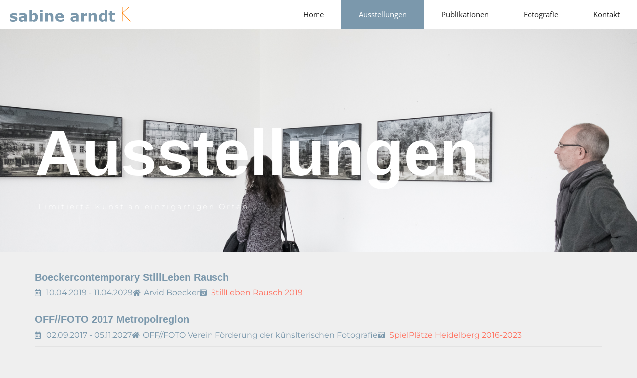

--- FILE ---
content_type: text/html; charset=UTF-8
request_url: https://sabinearndt-kunst.de/ausstellungen/
body_size: 21478
content:
<!DOCTYPE html>
<html lang="de">
<head>
	<meta charset="UTF-8">
	<meta name='robots' content='index, follow, max-image-preview:large, max-snippet:-1, max-video-preview:-1' />
	<style>img:is([sizes="auto" i], [sizes^="auto," i]) { contain-intrinsic-size: 3000px 1500px }</style>
	<meta name="viewport" content="width=device-width, initial-scale=1">
	<!-- This site is optimized with the Yoast SEO plugin v26.1.1 - https://yoast.com/wordpress/plugins/seo/ -->
	<title>Ausstellungen Archiv - Sabine Arndt Kunst</title>
	<link rel="canonical" href="https://sabinearndt-kunst.de/ausstellungen/" />
	<link rel="next" href="https://sabinearndt-kunst.de/ausstellungen/page/2/" />
	<meta property="og:locale" content="de_DE" />
	<meta property="og:type" content="website" />
	<meta property="og:title" content="Ausstellungen Archiv - Sabine Arndt Kunst" />
	<meta property="og:url" content="https://sabinearndt-kunst.de/ausstellungen/" />
	<meta property="og:site_name" content="Sabine Arndt Kunst" />
	<meta name="twitter:card" content="summary_large_image" />
	<script type="application/ld+json" class="yoast-schema-graph">{"@context":"https://schema.org","@graph":[{"@type":"CollectionPage","@id":"https://sabinearndt-kunst.de/ausstellungen/","url":"https://sabinearndt-kunst.de/ausstellungen/","name":"Ausstellungen Archiv - Sabine Arndt Kunst","isPartOf":{"@id":"https://sabinearndt-kunst.de/#website"},"breadcrumb":{"@id":"https://sabinearndt-kunst.de/ausstellungen/#breadcrumb"},"inLanguage":"de"},{"@type":"BreadcrumbList","@id":"https://sabinearndt-kunst.de/ausstellungen/#breadcrumb","itemListElement":[{"@type":"ListItem","position":1,"name":"Home","item":"https://sabinearndt-kunst.de/"},{"@type":"ListItem","position":2,"name":"Ausstellungen"}]},{"@type":"WebSite","@id":"https://sabinearndt-kunst.de/#website","url":"https://sabinearndt-kunst.de/","name":"Sabine Arndt Kunst","description":"enjoy Kunst","publisher":{"@id":"https://sabinearndt-kunst.de/#organization"},"potentialAction":[{"@type":"SearchAction","target":{"@type":"EntryPoint","urlTemplate":"https://sabinearndt-kunst.de/?s={search_term_string}"},"query-input":{"@type":"PropertyValueSpecification","valueRequired":true,"valueName":"search_term_string"}}],"inLanguage":"de"},{"@type":"Organization","@id":"https://sabinearndt-kunst.de/#organization","name":"Sabine Arndt Kunst","url":"https://sabinearndt-kunst.de/","logo":{"@type":"ImageObject","inLanguage":"de","@id":"https://sabinearndt-kunst.de/#/schema/logo/image/","url":"https://sabinearndt-kunst.de/wp-content/uploads/Sabine-Arndt-Kunst-1.svg","contentUrl":"https://sabinearndt-kunst.de/wp-content/uploads/Sabine-Arndt-Kunst-1.svg","width":1351,"height":161.31,"caption":"Sabine Arndt Kunst"},"image":{"@id":"https://sabinearndt-kunst.de/#/schema/logo/image/"}}]}</script>
	<!-- / Yoast SEO plugin. -->




<link rel="alternate" type="application/rss+xml" title="Sabine Arndt Kunst &raquo; Feed" href="https://sabinearndt-kunst.de/feed/" />
<link rel="alternate" type="application/rss+xml" title="Sabine Arndt Kunst &raquo; Kommentar-Feed" href="https://sabinearndt-kunst.de/comments/feed/" />
<link rel="alternate" type="application/rss+xml" title="Sabine Arndt Kunst &raquo; Ausstellungen Feed" href="https://sabinearndt-kunst.de/ausstellungen/feed/" />
<script>
window._wpemojiSettings = {"baseUrl":"https:\/\/s.w.org\/images\/core\/emoji\/16.0.1\/72x72\/","ext":".png","svgUrl":"https:\/\/s.w.org\/images\/core\/emoji\/16.0.1\/svg\/","svgExt":".svg","source":{"concatemoji":"https:\/\/sabinearndt-kunst.de\/wp-includes\/js\/wp-emoji-release.min.js?ver=6.8.3"}};
/*! This file is auto-generated */
!function(s,n){var o,i,e;function c(e){try{var t={supportTests:e,timestamp:(new Date).valueOf()};sessionStorage.setItem(o,JSON.stringify(t))}catch(e){}}function p(e,t,n){e.clearRect(0,0,e.canvas.width,e.canvas.height),e.fillText(t,0,0);var t=new Uint32Array(e.getImageData(0,0,e.canvas.width,e.canvas.height).data),a=(e.clearRect(0,0,e.canvas.width,e.canvas.height),e.fillText(n,0,0),new Uint32Array(e.getImageData(0,0,e.canvas.width,e.canvas.height).data));return t.every(function(e,t){return e===a[t]})}function u(e,t){e.clearRect(0,0,e.canvas.width,e.canvas.height),e.fillText(t,0,0);for(var n=e.getImageData(16,16,1,1),a=0;a<n.data.length;a++)if(0!==n.data[a])return!1;return!0}function f(e,t,n,a){switch(t){case"flag":return n(e,"\ud83c\udff3\ufe0f\u200d\u26a7\ufe0f","\ud83c\udff3\ufe0f\u200b\u26a7\ufe0f")?!1:!n(e,"\ud83c\udde8\ud83c\uddf6","\ud83c\udde8\u200b\ud83c\uddf6")&&!n(e,"\ud83c\udff4\udb40\udc67\udb40\udc62\udb40\udc65\udb40\udc6e\udb40\udc67\udb40\udc7f","\ud83c\udff4\u200b\udb40\udc67\u200b\udb40\udc62\u200b\udb40\udc65\u200b\udb40\udc6e\u200b\udb40\udc67\u200b\udb40\udc7f");case"emoji":return!a(e,"\ud83e\udedf")}return!1}function g(e,t,n,a){var r="undefined"!=typeof WorkerGlobalScope&&self instanceof WorkerGlobalScope?new OffscreenCanvas(300,150):s.createElement("canvas"),o=r.getContext("2d",{willReadFrequently:!0}),i=(o.textBaseline="top",o.font="600 32px Arial",{});return e.forEach(function(e){i[e]=t(o,e,n,a)}),i}function t(e){var t=s.createElement("script");t.src=e,t.defer=!0,s.head.appendChild(t)}"undefined"!=typeof Promise&&(o="wpEmojiSettingsSupports",i=["flag","emoji"],n.supports={everything:!0,everythingExceptFlag:!0},e=new Promise(function(e){s.addEventListener("DOMContentLoaded",e,{once:!0})}),new Promise(function(t){var n=function(){try{var e=JSON.parse(sessionStorage.getItem(o));if("object"==typeof e&&"number"==typeof e.timestamp&&(new Date).valueOf()<e.timestamp+604800&&"object"==typeof e.supportTests)return e.supportTests}catch(e){}return null}();if(!n){if("undefined"!=typeof Worker&&"undefined"!=typeof OffscreenCanvas&&"undefined"!=typeof URL&&URL.createObjectURL&&"undefined"!=typeof Blob)try{var e="postMessage("+g.toString()+"("+[JSON.stringify(i),f.toString(),p.toString(),u.toString()].join(",")+"));",a=new Blob([e],{type:"text/javascript"}),r=new Worker(URL.createObjectURL(a),{name:"wpTestEmojiSupports"});return void(r.onmessage=function(e){c(n=e.data),r.terminate(),t(n)})}catch(e){}c(n=g(i,f,p,u))}t(n)}).then(function(e){for(var t in e)n.supports[t]=e[t],n.supports.everything=n.supports.everything&&n.supports[t],"flag"!==t&&(n.supports.everythingExceptFlag=n.supports.everythingExceptFlag&&n.supports[t]);n.supports.everythingExceptFlag=n.supports.everythingExceptFlag&&!n.supports.flag,n.DOMReady=!1,n.readyCallback=function(){n.DOMReady=!0}}).then(function(){return e}).then(function(){var e;n.supports.everything||(n.readyCallback(),(e=n.source||{}).concatemoji?t(e.concatemoji):e.wpemoji&&e.twemoji&&(t(e.twemoji),t(e.wpemoji)))}))}((window,document),window._wpemojiSettings);
</script>
<link rel='stylesheet' id='generate-fonts-css' href='//sabinearndt-kunst.de/wp-content/uploads/omgf/generate-fonts/generate-fonts.css?ver=1666107507' media='all' />
<link rel='stylesheet' id='premium-addons-css' href='https://sabinearndt-kunst.de/wp-content/plugins/premium-addons-for-elementor/assets/frontend/min-css/premium-addons.min.css?ver=4.11.43' media='all' />
<link rel='stylesheet' id='premium-pro-css' href='https://sabinearndt-kunst.de/wp-content/plugins/premium-addons-pro/assets/frontend/min-css/premium-addons.min.css?ver=2.9.49' media='all' />
<link rel='stylesheet' id='dce-dynamic-visibility-style-css' href='https://sabinearndt-kunst.de/wp-content/plugins/dynamic-visibility-for-elementor/assets/css/dynamic-visibility.css?ver=5.0.16' media='all' />
<style id='wp-emoji-styles-inline-css'>

	img.wp-smiley, img.emoji {
		display: inline !important;
		border: none !important;
		box-shadow: none !important;
		height: 1em !important;
		width: 1em !important;
		margin: 0 0.07em !important;
		vertical-align: -0.1em !important;
		background: none !important;
		padding: 0 !important;
	}
</style>
<link rel='stylesheet' id='wp-block-library-css' href='https://sabinearndt-kunst.de/wp-includes/css/dist/block-library/style.min.css?ver=6.8.3' media='all' />
<style id='classic-theme-styles-inline-css'>
/*! This file is auto-generated */
.wp-block-button__link{color:#fff;background-color:#32373c;border-radius:9999px;box-shadow:none;text-decoration:none;padding:calc(.667em + 2px) calc(1.333em + 2px);font-size:1.125em}.wp-block-file__button{background:#32373c;color:#fff;text-decoration:none}
</style>
<style id='safe-svg-svg-icon-style-inline-css'>
.safe-svg-cover{text-align:center}.safe-svg-cover .safe-svg-inside{display:inline-block;max-width:100%}.safe-svg-cover svg{fill:currentColor;height:100%;max-height:100%;max-width:100%;width:100%}

</style>
<style id='global-styles-inline-css'>
:root{--wp--preset--aspect-ratio--square: 1;--wp--preset--aspect-ratio--4-3: 4/3;--wp--preset--aspect-ratio--3-4: 3/4;--wp--preset--aspect-ratio--3-2: 3/2;--wp--preset--aspect-ratio--2-3: 2/3;--wp--preset--aspect-ratio--16-9: 16/9;--wp--preset--aspect-ratio--9-16: 9/16;--wp--preset--color--black: #000000;--wp--preset--color--cyan-bluish-gray: #abb8c3;--wp--preset--color--white: #ffffff;--wp--preset--color--pale-pink: #f78da7;--wp--preset--color--vivid-red: #cf2e2e;--wp--preset--color--luminous-vivid-orange: #ff6900;--wp--preset--color--luminous-vivid-amber: #fcb900;--wp--preset--color--light-green-cyan: #7bdcb5;--wp--preset--color--vivid-green-cyan: #00d084;--wp--preset--color--pale-cyan-blue: #8ed1fc;--wp--preset--color--vivid-cyan-blue: #0693e3;--wp--preset--color--vivid-purple: #9b51e0;--wp--preset--color--contrast: var(--contrast);--wp--preset--color--contrast-2: var(--contrast-2);--wp--preset--color--contrast-3: var(--contrast-3);--wp--preset--color--base: var(--base);--wp--preset--color--base-2: var(--base-2);--wp--preset--color--base-3: var(--base-3);--wp--preset--color--accent: var(--accent);--wp--preset--gradient--vivid-cyan-blue-to-vivid-purple: linear-gradient(135deg,rgba(6,147,227,1) 0%,rgb(155,81,224) 100%);--wp--preset--gradient--light-green-cyan-to-vivid-green-cyan: linear-gradient(135deg,rgb(122,220,180) 0%,rgb(0,208,130) 100%);--wp--preset--gradient--luminous-vivid-amber-to-luminous-vivid-orange: linear-gradient(135deg,rgba(252,185,0,1) 0%,rgba(255,105,0,1) 100%);--wp--preset--gradient--luminous-vivid-orange-to-vivid-red: linear-gradient(135deg,rgba(255,105,0,1) 0%,rgb(207,46,46) 100%);--wp--preset--gradient--very-light-gray-to-cyan-bluish-gray: linear-gradient(135deg,rgb(238,238,238) 0%,rgb(169,184,195) 100%);--wp--preset--gradient--cool-to-warm-spectrum: linear-gradient(135deg,rgb(74,234,220) 0%,rgb(151,120,209) 20%,rgb(207,42,186) 40%,rgb(238,44,130) 60%,rgb(251,105,98) 80%,rgb(254,248,76) 100%);--wp--preset--gradient--blush-light-purple: linear-gradient(135deg,rgb(255,206,236) 0%,rgb(152,150,240) 100%);--wp--preset--gradient--blush-bordeaux: linear-gradient(135deg,rgb(254,205,165) 0%,rgb(254,45,45) 50%,rgb(107,0,62) 100%);--wp--preset--gradient--luminous-dusk: linear-gradient(135deg,rgb(255,203,112) 0%,rgb(199,81,192) 50%,rgb(65,88,208) 100%);--wp--preset--gradient--pale-ocean: linear-gradient(135deg,rgb(255,245,203) 0%,rgb(182,227,212) 50%,rgb(51,167,181) 100%);--wp--preset--gradient--electric-grass: linear-gradient(135deg,rgb(202,248,128) 0%,rgb(113,206,126) 100%);--wp--preset--gradient--midnight: linear-gradient(135deg,rgb(2,3,129) 0%,rgb(40,116,252) 100%);--wp--preset--font-size--small: 13px;--wp--preset--font-size--medium: 20px;--wp--preset--font-size--large: 36px;--wp--preset--font-size--x-large: 42px;--wp--preset--spacing--20: 0.44rem;--wp--preset--spacing--30: 0.67rem;--wp--preset--spacing--40: 1rem;--wp--preset--spacing--50: 1.5rem;--wp--preset--spacing--60: 2.25rem;--wp--preset--spacing--70: 3.38rem;--wp--preset--spacing--80: 5.06rem;--wp--preset--shadow--natural: 6px 6px 9px rgba(0, 0, 0, 0.2);--wp--preset--shadow--deep: 12px 12px 50px rgba(0, 0, 0, 0.4);--wp--preset--shadow--sharp: 6px 6px 0px rgba(0, 0, 0, 0.2);--wp--preset--shadow--outlined: 6px 6px 0px -3px rgba(255, 255, 255, 1), 6px 6px rgba(0, 0, 0, 1);--wp--preset--shadow--crisp: 6px 6px 0px rgba(0, 0, 0, 1);}:where(.is-layout-flex){gap: 0.5em;}:where(.is-layout-grid){gap: 0.5em;}body .is-layout-flex{display: flex;}.is-layout-flex{flex-wrap: wrap;align-items: center;}.is-layout-flex > :is(*, div){margin: 0;}body .is-layout-grid{display: grid;}.is-layout-grid > :is(*, div){margin: 0;}:where(.wp-block-columns.is-layout-flex){gap: 2em;}:where(.wp-block-columns.is-layout-grid){gap: 2em;}:where(.wp-block-post-template.is-layout-flex){gap: 1.25em;}:where(.wp-block-post-template.is-layout-grid){gap: 1.25em;}.has-black-color{color: var(--wp--preset--color--black) !important;}.has-cyan-bluish-gray-color{color: var(--wp--preset--color--cyan-bluish-gray) !important;}.has-white-color{color: var(--wp--preset--color--white) !important;}.has-pale-pink-color{color: var(--wp--preset--color--pale-pink) !important;}.has-vivid-red-color{color: var(--wp--preset--color--vivid-red) !important;}.has-luminous-vivid-orange-color{color: var(--wp--preset--color--luminous-vivid-orange) !important;}.has-luminous-vivid-amber-color{color: var(--wp--preset--color--luminous-vivid-amber) !important;}.has-light-green-cyan-color{color: var(--wp--preset--color--light-green-cyan) !important;}.has-vivid-green-cyan-color{color: var(--wp--preset--color--vivid-green-cyan) !important;}.has-pale-cyan-blue-color{color: var(--wp--preset--color--pale-cyan-blue) !important;}.has-vivid-cyan-blue-color{color: var(--wp--preset--color--vivid-cyan-blue) !important;}.has-vivid-purple-color{color: var(--wp--preset--color--vivid-purple) !important;}.has-black-background-color{background-color: var(--wp--preset--color--black) !important;}.has-cyan-bluish-gray-background-color{background-color: var(--wp--preset--color--cyan-bluish-gray) !important;}.has-white-background-color{background-color: var(--wp--preset--color--white) !important;}.has-pale-pink-background-color{background-color: var(--wp--preset--color--pale-pink) !important;}.has-vivid-red-background-color{background-color: var(--wp--preset--color--vivid-red) !important;}.has-luminous-vivid-orange-background-color{background-color: var(--wp--preset--color--luminous-vivid-orange) !important;}.has-luminous-vivid-amber-background-color{background-color: var(--wp--preset--color--luminous-vivid-amber) !important;}.has-light-green-cyan-background-color{background-color: var(--wp--preset--color--light-green-cyan) !important;}.has-vivid-green-cyan-background-color{background-color: var(--wp--preset--color--vivid-green-cyan) !important;}.has-pale-cyan-blue-background-color{background-color: var(--wp--preset--color--pale-cyan-blue) !important;}.has-vivid-cyan-blue-background-color{background-color: var(--wp--preset--color--vivid-cyan-blue) !important;}.has-vivid-purple-background-color{background-color: var(--wp--preset--color--vivid-purple) !important;}.has-black-border-color{border-color: var(--wp--preset--color--black) !important;}.has-cyan-bluish-gray-border-color{border-color: var(--wp--preset--color--cyan-bluish-gray) !important;}.has-white-border-color{border-color: var(--wp--preset--color--white) !important;}.has-pale-pink-border-color{border-color: var(--wp--preset--color--pale-pink) !important;}.has-vivid-red-border-color{border-color: var(--wp--preset--color--vivid-red) !important;}.has-luminous-vivid-orange-border-color{border-color: var(--wp--preset--color--luminous-vivid-orange) !important;}.has-luminous-vivid-amber-border-color{border-color: var(--wp--preset--color--luminous-vivid-amber) !important;}.has-light-green-cyan-border-color{border-color: var(--wp--preset--color--light-green-cyan) !important;}.has-vivid-green-cyan-border-color{border-color: var(--wp--preset--color--vivid-green-cyan) !important;}.has-pale-cyan-blue-border-color{border-color: var(--wp--preset--color--pale-cyan-blue) !important;}.has-vivid-cyan-blue-border-color{border-color: var(--wp--preset--color--vivid-cyan-blue) !important;}.has-vivid-purple-border-color{border-color: var(--wp--preset--color--vivid-purple) !important;}.has-vivid-cyan-blue-to-vivid-purple-gradient-background{background: var(--wp--preset--gradient--vivid-cyan-blue-to-vivid-purple) !important;}.has-light-green-cyan-to-vivid-green-cyan-gradient-background{background: var(--wp--preset--gradient--light-green-cyan-to-vivid-green-cyan) !important;}.has-luminous-vivid-amber-to-luminous-vivid-orange-gradient-background{background: var(--wp--preset--gradient--luminous-vivid-amber-to-luminous-vivid-orange) !important;}.has-luminous-vivid-orange-to-vivid-red-gradient-background{background: var(--wp--preset--gradient--luminous-vivid-orange-to-vivid-red) !important;}.has-very-light-gray-to-cyan-bluish-gray-gradient-background{background: var(--wp--preset--gradient--very-light-gray-to-cyan-bluish-gray) !important;}.has-cool-to-warm-spectrum-gradient-background{background: var(--wp--preset--gradient--cool-to-warm-spectrum) !important;}.has-blush-light-purple-gradient-background{background: var(--wp--preset--gradient--blush-light-purple) !important;}.has-blush-bordeaux-gradient-background{background: var(--wp--preset--gradient--blush-bordeaux) !important;}.has-luminous-dusk-gradient-background{background: var(--wp--preset--gradient--luminous-dusk) !important;}.has-pale-ocean-gradient-background{background: var(--wp--preset--gradient--pale-ocean) !important;}.has-electric-grass-gradient-background{background: var(--wp--preset--gradient--electric-grass) !important;}.has-midnight-gradient-background{background: var(--wp--preset--gradient--midnight) !important;}.has-small-font-size{font-size: var(--wp--preset--font-size--small) !important;}.has-medium-font-size{font-size: var(--wp--preset--font-size--medium) !important;}.has-large-font-size{font-size: var(--wp--preset--font-size--large) !important;}.has-x-large-font-size{font-size: var(--wp--preset--font-size--x-large) !important;}
:where(.wp-block-post-template.is-layout-flex){gap: 1.25em;}:where(.wp-block-post-template.is-layout-grid){gap: 1.25em;}
:where(.wp-block-columns.is-layout-flex){gap: 2em;}:where(.wp-block-columns.is-layout-grid){gap: 2em;}
:root :where(.wp-block-pullquote){font-size: 1.5em;line-height: 1.6;}
</style>
<link rel='stylesheet' id='generate-style-grid-css' href='https://sabinearndt-kunst.de/wp-content/themes/generatepress/assets/css/unsemantic-grid.min.css?ver=3.6.0' media='all' />
<link rel='stylesheet' id='generate-style-css' href='https://sabinearndt-kunst.de/wp-content/themes/generatepress/assets/css/style.min.css?ver=3.6.0' media='all' />
<style id='generate-style-inline-css'>
body{background-color:#efefef;color:#3a3a3a;}a{color:#1e73be;}a:hover, a:focus, a:active{color:#000000;}body .grid-container{max-width:1100px;}.wp-block-group__inner-container{max-width:1100px;margin-left:auto;margin-right:auto;}.site-header .header-image{width:310px;}:root{--contrast:#222222;--contrast-2:#575760;--contrast-3:#b2b2be;--base:#f0f0f0;--base-2:#f7f8f9;--base-3:#ffffff;--accent:#1e73be;}:root .has-contrast-color{color:var(--contrast);}:root .has-contrast-background-color{background-color:var(--contrast);}:root .has-contrast-2-color{color:var(--contrast-2);}:root .has-contrast-2-background-color{background-color:var(--contrast-2);}:root .has-contrast-3-color{color:var(--contrast-3);}:root .has-contrast-3-background-color{background-color:var(--contrast-3);}:root .has-base-color{color:var(--base);}:root .has-base-background-color{background-color:var(--base);}:root .has-base-2-color{color:var(--base-2);}:root .has-base-2-background-color{background-color:var(--base-2);}:root .has-base-3-color{color:var(--base-3);}:root .has-base-3-background-color{background-color:var(--base-3);}:root .has-accent-color{color:var(--accent);}:root .has-accent-background-color{background-color:var(--accent);}body, button, input, select, textarea{font-family:"Open Sans", sans-serif;}body{line-height:1.5;}.entry-content > [class*="wp-block-"]:not(:last-child):not(.wp-block-heading){margin-bottom:1.5em;}.main-navigation .main-nav ul ul li a{font-size:14px;}.sidebar .widget, .footer-widgets .widget{font-size:17px;}h1{font-weight:300;font-size:40px;}h2{font-weight:300;font-size:30px;}h3{font-size:20px;}h4{font-size:inherit;}h5{font-size:inherit;}@media (max-width:768px){.main-title{font-size:20px;}h1{font-size:30px;}h2{font-size:25px;}}.top-bar{background-color:#636363;color:#ffffff;}.top-bar a{color:#ffffff;}.top-bar a:hover{color:#303030;}.site-header{background-color:#ffffff;color:#3a3a3a;}.site-header a{color:#3a3a3a;}.main-title a,.main-title a:hover{color:#ffffff;}.site-description{color:#757575;}.mobile-menu-control-wrapper .menu-toggle,.mobile-menu-control-wrapper .menu-toggle:hover,.mobile-menu-control-wrapper .menu-toggle:focus,.has-inline-mobile-toggle #site-navigation.toggled{background-color:rgba(0, 0, 0, 0.02);}.main-navigation,.main-navigation ul ul{background-color:#ffffff;}.main-navigation .main-nav ul li a, .main-navigation .menu-toggle, .main-navigation .menu-bar-items{color:#222222;}.main-navigation .main-nav ul li:not([class*="current-menu-"]):hover > a, .main-navigation .main-nav ul li:not([class*="current-menu-"]):focus > a, .main-navigation .main-nav ul li.sfHover:not([class*="current-menu-"]) > a, .main-navigation .menu-bar-item:hover > a, .main-navigation .menu-bar-item.sfHover > a{color:#ff7260;background-color:#ffffff;}button.menu-toggle:hover,button.menu-toggle:focus,.main-navigation .mobile-bar-items a,.main-navigation .mobile-bar-items a:hover,.main-navigation .mobile-bar-items a:focus{color:#222222;}.main-navigation .main-nav ul li[class*="current-menu-"] > a{color:#ffffff;background-color:#7b98ac;}.navigation-search input[type="search"],.navigation-search input[type="search"]:active, .navigation-search input[type="search"]:focus, .main-navigation .main-nav ul li.search-item.active > a, .main-navigation .menu-bar-items .search-item.active > a{color:#ff7260;background-color:#ffffff;}.main-navigation ul ul{background-color:#3f3f3f;}.main-navigation .main-nav ul ul li a{color:#ffffff;}.main-navigation .main-nav ul ul li:not([class*="current-menu-"]):hover > a,.main-navigation .main-nav ul ul li:not([class*="current-menu-"]):focus > a, .main-navigation .main-nav ul ul li.sfHover:not([class*="current-menu-"]) > a{color:#ffffff;background-color:#4f4f4f;}.main-navigation .main-nav ul ul li[class*="current-menu-"] > a{color:#ffffff;background-color:#4f4f4f;}.separate-containers .inside-article, .separate-containers .comments-area, .separate-containers .page-header, .one-container .container, .separate-containers .paging-navigation, .inside-page-header{background-color:#ffffff;}.entry-meta{color:#595959;}.entry-meta a{color:#595959;}.entry-meta a:hover{color:#1e73be;}.sidebar .widget{background-color:#ffffff;}.sidebar .widget .widget-title{color:#000000;}.footer-widgets{background-color:#ffffff;}.footer-widgets .widget-title{color:#000000;}.site-info{color:#ffffff;background-color:#222222;}.site-info a{color:#ffffff;}.site-info a:hover{color:#606060;}.footer-bar .widget_nav_menu .current-menu-item a{color:#606060;}input[type="text"],input[type="email"],input[type="url"],input[type="password"],input[type="search"],input[type="tel"],input[type="number"],textarea,select{color:#666666;background-color:#fafafa;border-color:#cccccc;}input[type="text"]:focus,input[type="email"]:focus,input[type="url"]:focus,input[type="password"]:focus,input[type="search"]:focus,input[type="tel"]:focus,input[type="number"]:focus,textarea:focus,select:focus{color:#666666;background-color:#ffffff;border-color:#bfbfbf;}button,html input[type="button"],input[type="reset"],input[type="submit"],a.button,a.wp-block-button__link:not(.has-background){color:#ffffff;background-color:#666666;}button:hover,html input[type="button"]:hover,input[type="reset"]:hover,input[type="submit"]:hover,a.button:hover,button:focus,html input[type="button"]:focus,input[type="reset"]:focus,input[type="submit"]:focus,a.button:focus,a.wp-block-button__link:not(.has-background):active,a.wp-block-button__link:not(.has-background):focus,a.wp-block-button__link:not(.has-background):hover{color:#ffffff;background-color:#3f3f3f;}a.generate-back-to-top{background-color:rgba( 0,0,0,0.4 );color:#ffffff;}a.generate-back-to-top:hover,a.generate-back-to-top:focus{background-color:rgba( 0,0,0,0.6 );color:#ffffff;}:root{--gp-search-modal-bg-color:var(--base-3);--gp-search-modal-text-color:var(--contrast);--gp-search-modal-overlay-bg-color:rgba(0,0,0,0.2);}@media (max-width: 768px){.main-navigation .menu-bar-item:hover > a, .main-navigation .menu-bar-item.sfHover > a{background:none;color:#222222;}}.inside-top-bar{padding:10px;}.inside-header{padding:40px;}.site-main .wp-block-group__inner-container{padding:40px;}.entry-content .alignwide, body:not(.no-sidebar) .entry-content .alignfull{margin-left:-40px;width:calc(100% + 80px);max-width:calc(100% + 80px);}.main-navigation .main-nav ul li a,.menu-toggle,.main-navigation .mobile-bar-items a{padding-left:35px;padding-right:35px;line-height:59px;}.main-navigation .main-nav ul ul li a{padding:10px 35px 10px 35px;}.navigation-search input[type="search"]{height:59px;}.rtl .menu-item-has-children .dropdown-menu-toggle{padding-left:35px;}.menu-item-has-children .dropdown-menu-toggle{padding-right:35px;}.rtl .main-navigation .main-nav ul li.menu-item-has-children > a{padding-right:35px;}.site-info{padding:20px;}@media (max-width:768px){.separate-containers .inside-article, .separate-containers .comments-area, .separate-containers .page-header, .separate-containers .paging-navigation, .one-container .site-content, .inside-page-header{padding:30px;}.site-main .wp-block-group__inner-container{padding:30px;}.site-info{padding-right:10px;padding-left:10px;}.entry-content .alignwide, body:not(.no-sidebar) .entry-content .alignfull{margin-left:-30px;width:calc(100% + 60px);max-width:calc(100% + 60px);}}.one-container .sidebar .widget{padding:0px;}@media (max-width: 768px){.main-navigation .menu-toggle,.main-navigation .mobile-bar-items,.sidebar-nav-mobile:not(#sticky-placeholder){display:block;}.main-navigation ul,.gen-sidebar-nav{display:none;}[class*="nav-float-"] .site-header .inside-header > *{float:none;clear:both;}}
.dynamic-author-image-rounded{border-radius:100%;}.dynamic-featured-image, .dynamic-author-image{vertical-align:middle;}.one-container.blog .dynamic-content-template:not(:last-child), .one-container.archive .dynamic-content-template:not(:last-child){padding-bottom:0px;}.dynamic-entry-excerpt > p:last-child{margin-bottom:0px;}
.navigation-branding .main-title{font-weight:bold;text-transform:none;font-size:25px;}@media (max-width: 768px){.navigation-branding .main-title{font-size:20px;}}
</style>
<link rel='stylesheet' id='generate-mobile-style-css' href='https://sabinearndt-kunst.de/wp-content/themes/generatepress/assets/css/mobile.min.css?ver=3.6.0' media='all' />
<link rel='stylesheet' id='generate-font-icons-css' href='https://sabinearndt-kunst.de/wp-content/themes/generatepress/assets/css/components/font-icons.min.css?ver=3.6.0' media='all' />
<link rel='stylesheet' id='font-awesome-css' href='https://sabinearndt-kunst.de/wp-content/plugins/elementor/assets/lib/font-awesome/css/font-awesome.min.css?ver=4.7.0' media='all' />
<link rel='stylesheet' id='elementor-frontend-css' href='https://sabinearndt-kunst.de/wp-content/plugins/elementor/assets/css/frontend.min.css?ver=3.32.4' media='all' />
<style id='elementor-frontend-inline-css'>
.elementor-739 .elementor-element.elementor-element-adac7f1:not(.elementor-motion-effects-element-type-background) > .elementor-widget-wrap, .elementor-739 .elementor-element.elementor-element-adac7f1 > .elementor-widget-wrap > .elementor-motion-effects-container > .elementor-motion-effects-layer{background-image:url("https://sabinearndt-kunst.de/wp-content/uploads/Bildschirmfoto-2025-10-01-um-16.57.44.png");}
</style>
<link rel='stylesheet' id='widget-spacer-css' href='https://sabinearndt-kunst.de/wp-content/plugins/elementor/assets/css/widget-spacer.min.css?ver=3.32.4' media='all' />
<link rel='stylesheet' id='widget-heading-css' href='https://sabinearndt-kunst.de/wp-content/plugins/elementor/assets/css/widget-heading.min.css?ver=3.32.4' media='all' />
<link rel='stylesheet' id='e-popup-css' href='https://sabinearndt-kunst.de/wp-content/plugins/elementor-pro/assets/css/conditionals/popup.min.css?ver=3.26.3' media='all' />
<link rel='stylesheet' id='widget-nav-menu-css' href='https://sabinearndt-kunst.de/wp-content/plugins/elementor-pro/assets/css/widget-nav-menu.min.css?ver=3.26.3' media='all' />
<link rel='stylesheet' id='widget-image-css' href='https://sabinearndt-kunst.de/wp-content/plugins/elementor/assets/css/widget-image.min.css?ver=3.32.4' media='all' />
<link rel='stylesheet' id='widget-social-icons-css' href='https://sabinearndt-kunst.de/wp-content/plugins/elementor/assets/css/widget-social-icons.min.css?ver=3.32.4' media='all' />
<link rel='stylesheet' id='e-apple-webkit-css' href='https://sabinearndt-kunst.de/wp-content/plugins/elementor/assets/css/conditionals/apple-webkit.min.css?ver=3.32.4' media='all' />
<link rel='stylesheet' id='widget-loop-common-css' href='https://sabinearndt-kunst.de/wp-content/plugins/elementor-pro/assets/css/widget-loop-common.min.css?ver=3.26.3' media='all' />
<link rel='stylesheet' id='widget-loop-grid-css' href='https://sabinearndt-kunst.de/wp-content/plugins/elementor-pro/assets/css/widget-loop-grid.min.css?ver=3.26.3' media='all' />
<link rel='stylesheet' id='elementor-icons-css' href='https://sabinearndt-kunst.de/wp-content/plugins/elementor/assets/lib/eicons/css/elementor-icons.min.css?ver=5.44.0' media='all' />
<link rel='stylesheet' id='elementor-post-24-css' href='https://sabinearndt-kunst.de/wp-content/uploads/elementor/css/post-24.css?ver=1760713530' media='all' />
<link rel='stylesheet' id='elementor-post-739-css' href='https://sabinearndt-kunst.de/wp-content/uploads/elementor/css/post-739.css?ver=1760713530' media='all' />
<link rel='stylesheet' id='elementor-post-259-css' href='https://sabinearndt-kunst.de/wp-content/uploads/elementor/css/post-259.css?ver=1760713531' media='all' />
<link rel='stylesheet' id='elementor-post-140-css' href='https://sabinearndt-kunst.de/wp-content/uploads/elementor/css/post-140.css?ver=1760786656' media='all' />
<link rel='stylesheet' id='borlabs-cookie-css' href='https://sabinearndt-kunst.de/wp-content/cache/borlabs-cookie/borlabs-cookie_1_de.css?ver=2.3.3-15' media='all' />
<link rel='stylesheet' id='generate-blog-images-css' href='https://sabinearndt-kunst.de/wp-content/plugins/gp-premium/blog/functions/css/featured-images.min.css?ver=2.5.5' media='all' />
<link rel='stylesheet' id='generate-navigation-branding-css' href='https://sabinearndt-kunst.de/wp-content/plugins/gp-premium/menu-plus/functions/css/navigation-branding.min.css?ver=2.5.5' media='all' />
<style id='generate-navigation-branding-inline-css'>
.navigation-branding img, .site-logo.mobile-header-logo img{height:59px;width:auto;}.navigation-branding .main-title{line-height:59px;}@media (max-width: 1110px){#site-navigation .navigation-branding, #sticky-navigation .navigation-branding{margin-left:10px;}}@media (max-width: 768px){.main-navigation:not(.slideout-navigation) .main-nav{-ms-flex:0 0 100%;flex:0 0 100%;}.main-navigation:not(.slideout-navigation) .inside-navigation{-ms-flex-wrap:wrap;flex-wrap:wrap;display:-webkit-box;display:-ms-flexbox;display:flex;}.nav-aligned-center .navigation-branding, .nav-aligned-left .navigation-branding{margin-right:auto;}.nav-aligned-center  .main-navigation.has-branding:not(.slideout-navigation) .inside-navigation .main-nav,.nav-aligned-center  .main-navigation.has-sticky-branding.navigation-stick .inside-navigation .main-nav,.nav-aligned-left  .main-navigation.has-branding:not(.slideout-navigation) .inside-navigation .main-nav,.nav-aligned-left  .main-navigation.has-sticky-branding.navigation-stick .inside-navigation .main-nav{margin-right:0px;}}
</style>
<link rel='stylesheet' id='elementor-gf-montserrat-css' href='//sabinearndt-kunst.de/wp-content/uploads/omgf/elementor-gf-montserrat/elementor-gf-montserrat.css?ver=1666107507' media='all' />
<link rel='stylesheet' id='elementor-gf-roboto-css' href='//sabinearndt-kunst.de/wp-content/uploads/omgf/elementor-gf-roboto/elementor-gf-roboto.css?ver=1666107507' media='all' />
<link rel='stylesheet' id='elementor-icons-shared-0-css' href='https://sabinearndt-kunst.de/wp-content/plugins/elementor/assets/lib/font-awesome/css/fontawesome.min.css?ver=5.15.3' media='all' />
<link rel='stylesheet' id='elementor-icons-fa-solid-css' href='https://sabinearndt-kunst.de/wp-content/plugins/elementor/assets/lib/font-awesome/css/solid.min.css?ver=5.15.3' media='all' />
<link rel='stylesheet' id='elementor-icons-fa-brands-css' href='https://sabinearndt-kunst.de/wp-content/plugins/elementor/assets/lib/font-awesome/css/brands.min.css?ver=5.15.3' media='all' />
<script src="https://sabinearndt-kunst.de/wp-includes/js/jquery/jquery.min.js?ver=3.7.1" id="jquery-core-js"></script>
<script src="https://sabinearndt-kunst.de/wp-includes/js/jquery/jquery-migrate.min.js?ver=3.4.1" id="jquery-migrate-js"></script>
<link rel="https://api.w.org/" href="https://sabinearndt-kunst.de/wp-json/" /><link rel="EditURI" type="application/rsd+xml" title="RSD" href="https://sabinearndt-kunst.de/xmlrpc.php?rsd" />
<meta name="generator" content="WordPress 6.8.3" />
<meta name="generator" content="Elementor 3.32.4; features: additional_custom_breakpoints; settings: css_print_method-external, google_font-enabled, font_display-auto">
<style>.recentcomments a{display:inline !important;padding:0 !important;margin:0 !important;}</style>			<style>
				.e-con.e-parent:nth-of-type(n+4):not(.e-lazyloaded):not(.e-no-lazyload),
				.e-con.e-parent:nth-of-type(n+4):not(.e-lazyloaded):not(.e-no-lazyload) * {
					background-image: none !important;
				}
				@media screen and (max-height: 1024px) {
					.e-con.e-parent:nth-of-type(n+3):not(.e-lazyloaded):not(.e-no-lazyload),
					.e-con.e-parent:nth-of-type(n+3):not(.e-lazyloaded):not(.e-no-lazyload) * {
						background-image: none !important;
					}
				}
				@media screen and (max-height: 640px) {
					.e-con.e-parent:nth-of-type(n+2):not(.e-lazyloaded):not(.e-no-lazyload),
					.e-con.e-parent:nth-of-type(n+2):not(.e-lazyloaded):not(.e-no-lazyload) * {
						background-image: none !important;
					}
				}
			</style>
			<link rel="icon" href="https://sabinearndt-kunst.de/wp-content/uploads/Element-2.svg" sizes="32x32" />
<link rel="icon" href="https://sabinearndt-kunst.de/wp-content/uploads/Element-2.svg" sizes="192x192" />
<link rel="apple-touch-icon" href="https://sabinearndt-kunst.de/wp-content/uploads/Element-2.svg" />
<meta name="msapplication-TileImage" content="https://sabinearndt-kunst.de/wp-content/uploads/Element-2.svg" />
		<style id="wp-custom-css">
			.navigation-branding .header-image{
	padding: 15px 10px;
}		</style>
		</head>

<body class="archive post-type-archive post-type-archive-ausstellungen wp-custom-logo wp-embed-responsive wp-theme-generatepress post-image-below-header post-image-aligned-center sticky-menu-fade right-sidebar nav-below-header separate-containers fluid-header active-footer-widgets-3 nav-aligned-right header-aligned-left dropdown-hover elementor-page-140 elementor-default elementor-template-full-width elementor-kit-24 full-width-content" itemtype="https://schema.org/Blog" itemscope>
	<a class="screen-reader-text skip-link" href="#content" title="Zum Inhalt springen">Zum Inhalt springen</a>		<nav class="has-branding main-navigation sub-menu-right" id="site-navigation" aria-label="Primär"  itemtype="https://schema.org/SiteNavigationElement" itemscope>
			<div class="inside-navigation">
				<div class="navigation-branding"><div class="site-logo">
						<a href="https://sabinearndt-kunst.de/" title="Sabine Arndt Kunst" rel="home">
							<img  class="header-image is-logo-image" alt="Sabine Arndt Kunst" src="https://sabinearndt-kunst.de/wp-content/uploads/Sabine-Arndt-Kunst-1.svg" title="Sabine Arndt Kunst" width="1351" height="161.31" />
						</a>
					</div></div>				<button class="menu-toggle" aria-controls="primary-menu" aria-expanded="false">
					<span class="mobile-menu">Menü</span>				</button>
				<div id="primary-menu" class="main-nav"><ul id="menu-main-menu" class=" menu sf-menu"><li id="menu-item-13" class="menu-item menu-item-type-post_type menu-item-object-page menu-item-home menu-item-13"><a href="https://sabinearndt-kunst.de/">Home</a></li>
<li id="menu-item-247" class="menu-item menu-item-type-post_type_archive menu-item-object-ausstellungen current-menu-item menu-item-247"><a href="https://sabinearndt-kunst.de/ausstellungen/" aria-current="page">Ausstellungen</a></li>
<li id="menu-item-222" class="menu-item menu-item-type-post_type_archive menu-item-object-publikationen menu-item-222"><a href="https://sabinearndt-kunst.de/publikationen/">Publikationen</a></li>
<li id="menu-item-599" class="menu-item menu-item-type-custom menu-item-object-custom menu-item-599"><a href="https://sabinearndt.com">Fotografie</a></li>
<li id="menu-item-143" class="menu-item menu-item-type-post_type menu-item-object-page menu-item-143"><a href="https://sabinearndt-kunst.de/kontakt/">Kontakt</a></li>
</ul></div>			</div>
		</nav>
		
	<div class="site grid-container container hfeed grid-parent" id="page">
				<div class="site-content" id="content">
					<div data-elementor-type="archive" data-elementor-id="140" class="elementor elementor-140 elementor-location-archive" data-elementor-post-type="elementor_library">
					<section class="elementor-section elementor-top-section elementor-element elementor-element-4ee020cd elementor-section-height-min-height elementor-section-items-bottom elementor-section-boxed elementor-section-height-default" data-id="4ee020cd" data-element_type="section" data-settings="{&quot;background_background&quot;:&quot;classic&quot;}">
							<div class="elementor-background-overlay"></div>
							<div class="elementor-container elementor-column-gap-default">
					<div class="elementor-column elementor-col-100 elementor-top-column elementor-element elementor-element-2f716133" data-id="2f716133" data-element_type="column">
			<div class="elementor-widget-wrap elementor-element-populated">
						<div class="elementor-element elementor-element-51000c7b elementor-widget elementor-widget-heading" data-id="51000c7b" data-element_type="widget" data-widget_type="heading.default">
				<div class="elementor-widget-container">
					<h1 class="elementor-heading-title elementor-size-default">Ausstellungen</h1>				</div>
				</div>
				<div class="elementor-element elementor-element-6dacf9ce elementor-widget elementor-widget-heading" data-id="6dacf9ce" data-element_type="widget" data-widget_type="heading.default">
				<div class="elementor-widget-container">
					<h3 class="elementor-heading-title elementor-size-default">Limitierte Kunst an einzigartigen Orten.</h3>				</div>
				</div>
					</div>
		</div>
					</div>
		</section>
				<section class="elementor-section elementor-top-section elementor-element elementor-element-c70dc00 elementor-section-stretched elementor-section-boxed elementor-section-height-default elementor-section-height-default" data-id="c70dc00" data-element_type="section" data-settings="{&quot;stretch_section&quot;:&quot;section-stretched&quot;}">
						<div class="elementor-container elementor-column-gap-default">
					<div class="elementor-column elementor-col-100 elementor-top-column elementor-element elementor-element-504aff44" data-id="504aff44" data-element_type="column">
			<div class="elementor-widget-wrap elementor-element-populated">
						<div class="elementor-element elementor-element-c69d804 elementor-grid-1 elementor-grid-tablet-1 elementor-grid-mobile-1 elementor-widget elementor-widget-loop-grid" data-id="c69d804" data-element_type="widget" data-settings="{&quot;template_id&quot;:856,&quot;columns&quot;:1,&quot;columns_tablet&quot;:1,&quot;row_gap&quot;:{&quot;unit&quot;:&quot;px&quot;,&quot;size&quot;:20,&quot;sizes&quot;:[]},&quot;_skin&quot;:&quot;post&quot;,&quot;columns_mobile&quot;:&quot;1&quot;,&quot;edit_handle_selector&quot;:&quot;[data-elementor-type=\&quot;loop-item\&quot;]&quot;,&quot;row_gap_tablet&quot;:{&quot;unit&quot;:&quot;px&quot;,&quot;size&quot;:&quot;&quot;,&quot;sizes&quot;:[]},&quot;row_gap_mobile&quot;:{&quot;unit&quot;:&quot;px&quot;,&quot;size&quot;:&quot;&quot;,&quot;sizes&quot;:[]}}" data-widget_type="loop-grid.post">
				<div class="elementor-widget-container">
							<div class="elementor-loop-container elementor-grid">
		<style id="loop-856">.elementor-widget-section .premium-global-badge-{{ID}} .premium-badge-text{color:var( --e-global-color-secondary );}.elementor-widget-section.pa-bg-clipped-yes.premium-gbadge-custom .premium-global-badge-{{ID}} .premium-badge-text, .elementor-widget-section:not(.premium-gbadge-custom) .premium-global-badge-{{ID}} .premium-badge-container, .elementor-widget-section.premium-gbadge-custom:not(.pa-bg-clipped-yes) .premium-global-badge-{{ID}} .premium-badge-container{background-color:var( --e-global-color-primary );}.elementor-widget-section .premium-global-badge-{{ID}} .premium-badge-icon{color:var( --e-global-color-secondary );fill:var( --e-global-color-secondary );}.elementor-widget-section.premium-cursor-ftext .premium-global-cursor-{{ID}} .premium-cursor-follow-text{font-family:var( --e-global-typography-primary-font-family ), Sans-serif;font-weight:var( --e-global-typography-primary-font-weight );}.elementor-widget-section .premium-global-cursor-{{ID}}{color:var( --e-global-color-primary );fill:var( --e-global-color-primary );}.elementor-widget-column.premium-cursor-ftext .premium-global-cursor-{{ID}} .premium-cursor-follow-text{font-family:var( --e-global-typography-primary-font-family ), Sans-serif;font-weight:var( --e-global-typography-primary-font-weight );}.elementor-widget-column .premium-global-cursor-{{ID}}{color:var( --e-global-color-primary );fill:var( --e-global-color-primary );}.elementor-widget-column .premium-global-badge-{{ID}} .premium-badge-text{color:var( --e-global-color-secondary );}.elementor-widget-column.pa-bg-clipped-yes.premium-gbadge-custom .premium-global-badge-{{ID}} .premium-badge-text, .elementor-widget-column:not(.premium-gbadge-custom) .premium-global-badge-{{ID}} .premium-badge-container, .elementor-widget-column.premium-gbadge-custom:not(.pa-bg-clipped-yes) .premium-global-badge-{{ID}} .premium-badge-container{background-color:var( --e-global-color-primary );}.elementor-widget-column .premium-global-badge-{{ID}} .premium-badge-icon{color:var( --e-global-color-secondary );fill:var( --e-global-color-secondary );}.elementor-856 .elementor-element.elementor-element-d6f22b6 > .elementor-widget-wrap > .elementor-widget:not(.elementor-widget__width-auto):not(.elementor-widget__width-initial):not(:last-child):not(.elementor-absolute){margin-bottom:10px;}.elementor-856 .elementor-element.elementor-element-d6f22b6 > .elementor-element-populated{border-style:solid;border-width:0px 0px 1px 0px;border-color:#E3E3E3;margin:0px 0px 0px 0px;--e-column-margin-right:0px;--e-column-margin-left:0px;padding:0px 0px 10px 0px;}.elementor-widget-theme-post-title.premium-cursor-ftext .premium-global-cursor-{{ID}} .premium-cursor-follow-text{font-family:var( --e-global-typography-primary-font-family ), Sans-serif;font-weight:var( --e-global-typography-primary-font-weight );}.elementor-widget-theme-post-title .premium-global-cursor-{{ID}}{color:var( --e-global-color-primary );fill:var( --e-global-color-primary );}.elementor-widget-theme-post-title .premium-global-badge-{{ID}} .premium-badge-text{color:var( --e-global-color-secondary );}.elementor-widget-theme-post-title.pa-bg-clipped-yes.premium-gbadge-custom .premium-global-badge-{{ID}} .premium-badge-text, .elementor-widget-theme-post-title:not(.premium-gbadge-custom) .premium-global-badge-{{ID}} .premium-badge-container, .elementor-widget-theme-post-title.premium-gbadge-custom:not(.pa-bg-clipped-yes) .premium-global-badge-{{ID}} .premium-badge-container{background-color:var( --e-global-color-primary );}.elementor-widget-theme-post-title .premium-global-badge-{{ID}} .premium-badge-icon{color:var( --e-global-color-secondary );fill:var( --e-global-color-secondary );}.elementor-widget-theme-post-title .elementor-heading-title{font-family:var( --e-global-typography-primary-font-family ), Sans-serif;font-weight:var( --e-global-typography-primary-font-weight );color:var( --e-global-color-primary );}.elementor-856 .elementor-element.elementor-element-b635693 .elementor-heading-title{font-family:"Verdana", Sans-serif;font-weight:600;}.elementor-widget-icon-list.premium-cursor-ftext .premium-global-cursor-{{ID}} .premium-cursor-follow-text{font-family:var( --e-global-typography-primary-font-family ), Sans-serif;font-weight:var( --e-global-typography-primary-font-weight );}.elementor-widget-icon-list .premium-global-cursor-{{ID}}{color:var( --e-global-color-primary );fill:var( --e-global-color-primary );}.elementor-widget-icon-list .premium-global-badge-{{ID}} .premium-badge-text{color:var( --e-global-color-secondary );}.elementor-widget-icon-list.pa-bg-clipped-yes.premium-gbadge-custom .premium-global-badge-{{ID}} .premium-badge-text, .elementor-widget-icon-list:not(.premium-gbadge-custom) .premium-global-badge-{{ID}} .premium-badge-container, .elementor-widget-icon-list.premium-gbadge-custom:not(.pa-bg-clipped-yes) .premium-global-badge-{{ID}} .premium-badge-container{background-color:var( --e-global-color-primary );}.elementor-widget-icon-list .premium-global-badge-{{ID}} .premium-badge-icon{color:var( --e-global-color-secondary );fill:var( --e-global-color-secondary );}.elementor-widget-icon-list .elementor-icon-list-item:not(:last-child):after{border-color:var( --e-global-color-text );}.elementor-widget-icon-list .elementor-icon-list-icon i{color:var( --e-global-color-primary );}.elementor-widget-icon-list .elementor-icon-list-icon svg{fill:var( --e-global-color-primary );}.elementor-widget-icon-list .elementor-icon-list-item > .elementor-icon-list-text, .elementor-widget-icon-list .elementor-icon-list-item > a{font-family:var( --e-global-typography-text-font-family ), Sans-serif;font-weight:var( --e-global-typography-text-font-weight );}.elementor-widget-icon-list .elementor-icon-list-text{color:var( --e-global-color-secondary );}.elementor-856 .elementor-element.elementor-element-e2fc5db .elementor-icon-list-items:not(.elementor-inline-items) .elementor-icon-list-item:not(:last-child){padding-block-end:calc(20px/2);}.elementor-856 .elementor-element.elementor-element-e2fc5db .elementor-icon-list-items:not(.elementor-inline-items) .elementor-icon-list-item:not(:first-child){margin-block-start:calc(20px/2);}.elementor-856 .elementor-element.elementor-element-e2fc5db .elementor-icon-list-items.elementor-inline-items .elementor-icon-list-item{margin-inline:calc(20px/2);}.elementor-856 .elementor-element.elementor-element-e2fc5db .elementor-icon-list-items.elementor-inline-items{margin-inline:calc(-20px/2);}.elementor-856 .elementor-element.elementor-element-e2fc5db .elementor-icon-list-items.elementor-inline-items .elementor-icon-list-item:after{inset-inline-end:calc(-20px/2);}.elementor-856 .elementor-element.elementor-element-e2fc5db .elementor-icon-list-icon i{transition:color 0.3s;}.elementor-856 .elementor-element.elementor-element-e2fc5db .elementor-icon-list-icon svg{transition:fill 0.3s;}.elementor-856 .elementor-element.elementor-element-e2fc5db{--e-icon-list-icon-size:14px;--icon-vertical-offset:0px;}.elementor-856 .elementor-element.elementor-element-e2fc5db .elementor-icon-list-text{transition:color 0.3s;}@media(max-width:767px){.elementor-856 .elementor-element.elementor-element-b635693 .elementor-heading-title{font-size:17px;}.elementor-856 .elementor-element.elementor-element-e2fc5db .elementor-icon-list-items:not(.elementor-inline-items) .elementor-icon-list-item:not(:last-child){padding-block-end:calc(20px/2);}.elementor-856 .elementor-element.elementor-element-e2fc5db .elementor-icon-list-items:not(.elementor-inline-items) .elementor-icon-list-item:not(:first-child){margin-block-start:calc(20px/2);}.elementor-856 .elementor-element.elementor-element-e2fc5db .elementor-icon-list-items.elementor-inline-items .elementor-icon-list-item{margin-inline:calc(20px/2);}.elementor-856 .elementor-element.elementor-element-e2fc5db .elementor-icon-list-items.elementor-inline-items{margin-inline:calc(-20px/2);}.elementor-856 .elementor-element.elementor-element-e2fc5db .elementor-icon-list-items.elementor-inline-items .elementor-icon-list-item:after{inset-inline-end:calc(-20px/2);}}</style>		<div data-elementor-type="loop-item" data-elementor-id="856" class="elementor elementor-856 e-loop-item e-loop-item-1081 post-1081 ausstellungen type-ausstellungen status-publish hentry" data-elementor-post-type="elementor_library" data-custom-edit-handle="1">
					<section class="elementor-section elementor-top-section elementor-element elementor-element-bdf8a15 elementor-section-full_width elementor-section-height-default elementor-section-height-default" data-id="bdf8a15" data-element_type="section">
						<div class="elementor-container elementor-column-gap-default">
					<div class="elementor-column elementor-col-100 elementor-top-column elementor-element elementor-element-d6f22b6" data-id="d6f22b6" data-element_type="column">
			<div class="elementor-widget-wrap elementor-element-populated">
						<div class="elementor-element elementor-element-b635693 elementor-widget elementor-widget-theme-post-title elementor-page-title elementor-widget-heading" data-id="b635693" data-element_type="widget" data-widget_type="theme-post-title.default">
				<div class="elementor-widget-container">
					<h3 class="elementor-heading-title elementor-size-default">Boeckercontemporary StillLeben Rausch</h3>				</div>
				</div>
				<div class="elementor-element elementor-element-e2fc5db elementor-icon-list--layout-inline elementor-list-item-link-full_width elementor-widget elementor-widget-icon-list" data-id="e2fc5db" data-element_type="widget" data-widget_type="icon-list.default">
				<div class="elementor-widget-container">
							<ul class="elementor-icon-list-items elementor-inline-items">
							<li class="elementor-icon-list-item elementor-inline-item">
											<span class="elementor-icon-list-icon">
							<i aria-hidden="true" class="far fa-calendar-alt"></i>						</span>
										<span class="elementor-icon-list-text">10.04.2019 - 11.04.2029</span>
									</li>
								<li class="elementor-icon-list-item elementor-inline-item">
											<span class="elementor-icon-list-icon">
							<i aria-hidden="true" class="fas fa-home"></i>						</span>
										<span class="elementor-icon-list-text">Arvid Boecker</span>
									</li>
								<li class="elementor-icon-list-item elementor-inline-item">
											<span class="elementor-icon-list-icon">
							<i aria-hidden="true" class="fas fa-camera-retro"></i>						</span>
										<span class="elementor-icon-list-text"><a href="https://sabinearndt-kunst.de/projekte/rausch-farbe-stillleben-2019-2/">StillLeben Rausch 2019</a></span>
									</li>
						</ul>
						</div>
				</div>
					</div>
		</div>
					</div>
		</section>
				</div>
				<div data-elementor-type="loop-item" data-elementor-id="856" class="elementor elementor-856 e-loop-item e-loop-item-1086 post-1086 ausstellungen type-ausstellungen status-publish hentry" data-elementor-post-type="elementor_library" data-custom-edit-handle="1">
					<section class="elementor-section elementor-top-section elementor-element elementor-element-bdf8a15 elementor-section-full_width elementor-section-height-default elementor-section-height-default" data-id="bdf8a15" data-element_type="section">
						<div class="elementor-container elementor-column-gap-default">
					<div class="elementor-column elementor-col-100 elementor-top-column elementor-element elementor-element-d6f22b6" data-id="d6f22b6" data-element_type="column">
			<div class="elementor-widget-wrap elementor-element-populated">
						<div class="elementor-element elementor-element-b635693 elementor-widget elementor-widget-theme-post-title elementor-page-title elementor-widget-heading" data-id="b635693" data-element_type="widget" data-widget_type="theme-post-title.default">
				<div class="elementor-widget-container">
					<h3 class="elementor-heading-title elementor-size-default">OFF//FOTO 2017 Metropolregion</h3>				</div>
				</div>
				<div class="elementor-element elementor-element-e2fc5db elementor-icon-list--layout-inline elementor-list-item-link-full_width elementor-widget elementor-widget-icon-list" data-id="e2fc5db" data-element_type="widget" data-widget_type="icon-list.default">
				<div class="elementor-widget-container">
							<ul class="elementor-icon-list-items elementor-inline-items">
							<li class="elementor-icon-list-item elementor-inline-item">
											<span class="elementor-icon-list-icon">
							<i aria-hidden="true" class="far fa-calendar-alt"></i>						</span>
										<span class="elementor-icon-list-text">02.09.2017 - 05.11.2027</span>
									</li>
								<li class="elementor-icon-list-item elementor-inline-item">
											<span class="elementor-icon-list-icon">
							<i aria-hidden="true" class="fas fa-home"></i>						</span>
										<span class="elementor-icon-list-text">OFF//FOTO Verein Förderung der künslterischen Fotografie</span>
									</li>
								<li class="elementor-icon-list-item elementor-inline-item">
											<span class="elementor-icon-list-icon">
							<i aria-hidden="true" class="fas fa-camera-retro"></i>						</span>
										<span class="elementor-icon-list-text"><a href="https://sabinearndt-kunst.de/projekte/spielplaetze/">SpielPlätze Heidelberg 2016-2023</a></span>
									</li>
						</ul>
						</div>
				</div>
					</div>
		</div>
					</div>
		</section>
				</div>
				<div data-elementor-type="loop-item" data-elementor-id="856" class="elementor elementor-856 e-loop-item e-loop-item-1210 post-1210 ausstellungen type-ausstellungen status-publish hentry" data-elementor-post-type="elementor_library" data-custom-edit-handle="1">
					<section class="elementor-section elementor-top-section elementor-element elementor-element-bdf8a15 elementor-section-full_width elementor-section-height-default elementor-section-height-default" data-id="bdf8a15" data-element_type="section">
						<div class="elementor-container elementor-column-gap-default">
					<div class="elementor-column elementor-col-100 elementor-top-column elementor-element elementor-element-d6f22b6" data-id="d6f22b6" data-element_type="column">
			<div class="elementor-widget-wrap elementor-element-populated">
						<div class="elementor-element elementor-element-b635693 elementor-widget elementor-widget-theme-post-title elementor-page-title elementor-widget-heading" data-id="b635693" data-element_type="widget" data-widget_type="theme-post-title.default">
				<div class="elementor-widget-container">
					<h3 class="elementor-heading-title elementor-size-default">StillLeben Rausch bulthaup Heidelberg</h3>				</div>
				</div>
				<div class="elementor-element elementor-element-e2fc5db elementor-icon-list--layout-inline elementor-list-item-link-full_width elementor-widget elementor-widget-icon-list" data-id="e2fc5db" data-element_type="widget" data-widget_type="icon-list.default">
				<div class="elementor-widget-container">
							<ul class="elementor-icon-list-items elementor-inline-items">
							<li class="elementor-icon-list-item elementor-inline-item">
											<span class="elementor-icon-list-icon">
							<i aria-hidden="true" class="far fa-calendar-alt"></i>						</span>
										<span class="elementor-icon-list-text">02.10.2025 - 28.02.2026</span>
									</li>
								<li class="elementor-icon-list-item elementor-inline-item">
											<span class="elementor-icon-list-icon">
							<i aria-hidden="true" class="fas fa-home"></i>						</span>
										<span class="elementor-icon-list-text">bulthaup Studio </span>
									</li>
								<li class="elementor-icon-list-item elementor-inline-item">
											<span class="elementor-icon-list-icon">
							<i aria-hidden="true" class="fas fa-camera-retro"></i>						</span>
										<span class="elementor-icon-list-text"><a href="https://sabinearndt-kunst.de/projekte/rausch-farbe-stillleben-2019-2/">StillLeben Rausch 2019</a>, <a href="https://sabinearndt-kunst.de/projekte/stillleben-rausch-block-epoxid-2023/">StillLeben Rausch Block Epoxid 2023</a></span>
									</li>
						</ul>
						</div>
				</div>
					</div>
		</div>
					</div>
		</section>
				</div>
				<div data-elementor-type="loop-item" data-elementor-id="856" class="elementor elementor-856 e-loop-item e-loop-item-932 post-932 ausstellungen type-ausstellungen status-publish hentry" data-elementor-post-type="elementor_library" data-custom-edit-handle="1">
					<section class="elementor-section elementor-top-section elementor-element elementor-element-bdf8a15 elementor-section-full_width elementor-section-height-default elementor-section-height-default" data-id="bdf8a15" data-element_type="section">
						<div class="elementor-container elementor-column-gap-default">
					<div class="elementor-column elementor-col-100 elementor-top-column elementor-element elementor-element-d6f22b6" data-id="d6f22b6" data-element_type="column">
			<div class="elementor-widget-wrap elementor-element-populated">
						<div class="elementor-element elementor-element-b635693 elementor-widget elementor-widget-theme-post-title elementor-page-title elementor-widget-heading" data-id="b635693" data-element_type="widget" data-widget_type="theme-post-title.default">
				<div class="elementor-widget-container">
					<h3 class="elementor-heading-title elementor-size-default">Verbindungen &#8211; BeGegnungen Hauptbahnhof 2023 -25</h3>				</div>
				</div>
				<div class="elementor-element elementor-element-e2fc5db elementor-icon-list--layout-inline elementor-list-item-link-full_width elementor-widget elementor-widget-icon-list" data-id="e2fc5db" data-element_type="widget" data-widget_type="icon-list.default">
				<div class="elementor-widget-container">
							<ul class="elementor-icon-list-items elementor-inline-items">
							<li class="elementor-icon-list-item elementor-inline-item">
											<span class="elementor-icon-list-icon">
							<i aria-hidden="true" class="far fa-calendar-alt"></i>						</span>
										<span class="elementor-icon-list-text">08.09.2023 - 30.09.2025</span>
									</li>
								<li class="elementor-icon-list-item elementor-inline-item">
											<span class="elementor-icon-list-icon">
							<i aria-hidden="true" class="fas fa-home"></i>						</span>
										<span class="elementor-icon-list-text">Deutsche Bahn - Kulturamt Heidelberg - Amt für Wirtschaftsförderung</span>
									</li>
								<li class="elementor-icon-list-item elementor-inline-item">
											<span class="elementor-icon-list-icon">
							<i aria-hidden="true" class="fas fa-camera-retro"></i>						</span>
										<span class="elementor-icon-list-text"><a href="https://sabinearndt-kunst.de/projekte/ausstellung-verbindungen-begegnungen-hauptbahnhof/">Verbindungen 2023 BeGegnungen Hauptbahnhof</a></span>
									</li>
						</ul>
						</div>
				</div>
					</div>
		</div>
					</div>
		</section>
				</div>
				<div data-elementor-type="loop-item" data-elementor-id="856" class="elementor elementor-856 e-loop-item e-loop-item-1187 post-1187 ausstellungen type-ausstellungen status-publish hentry" data-elementor-post-type="elementor_library" data-custom-edit-handle="1">
					<section class="elementor-section elementor-top-section elementor-element elementor-element-bdf8a15 elementor-section-full_width elementor-section-height-default elementor-section-height-default" data-id="bdf8a15" data-element_type="section">
						<div class="elementor-container elementor-column-gap-default">
					<div class="elementor-column elementor-col-100 elementor-top-column elementor-element elementor-element-d6f22b6" data-id="d6f22b6" data-element_type="column">
			<div class="elementor-widget-wrap elementor-element-populated">
						<div class="elementor-element elementor-element-b635693 elementor-widget elementor-widget-theme-post-title elementor-page-title elementor-widget-heading" data-id="b635693" data-element_type="widget" data-widget_type="theme-post-title.default">
				<div class="elementor-widget-container">
					<h3 class="elementor-heading-title elementor-size-default">RAUM Fortführung GELB 2025</h3>				</div>
				</div>
				<div class="elementor-element elementor-element-e2fc5db elementor-icon-list--layout-inline elementor-list-item-link-full_width elementor-widget elementor-widget-icon-list" data-id="e2fc5db" data-element_type="widget" data-widget_type="icon-list.default">
				<div class="elementor-widget-container">
							<ul class="elementor-icon-list-items elementor-inline-items">
							<li class="elementor-icon-list-item elementor-inline-item">
											<span class="elementor-icon-list-icon">
							<i aria-hidden="true" class="far fa-calendar-alt"></i>						</span>
										<span class="elementor-icon-list-text">19.09.2025 - 21.09.2025</span>
									</li>
								<li class="elementor-icon-list-item elementor-inline-item">
											<span class="elementor-icon-list-icon">
							<i aria-hidden="true" class="fas fa-home"></i>						</span>
										<span class="elementor-icon-list-text">Kunstverein konnex art </span>
									</li>
								<li class="elementor-icon-list-item elementor-inline-item">
											<span class="elementor-icon-list-icon">
							<i aria-hidden="true" class="fas fa-camera-retro"></i>						</span>
										<span class="elementor-icon-list-text"><a href="https://sabinearndt-kunst.de/projekte/raum-eine-fortfuehrung-von-gelb-2023/">Raum: Eine Fortführung von Gelb 2023</a></span>
									</li>
						</ul>
						</div>
				</div>
					</div>
		</div>
					</div>
		</section>
				</div>
				<div data-elementor-type="loop-item" data-elementor-id="856" class="elementor elementor-856 e-loop-item e-loop-item-1186 post-1186 ausstellungen type-ausstellungen status-publish hentry" data-elementor-post-type="elementor_library" data-custom-edit-handle="1">
					<section class="elementor-section elementor-top-section elementor-element elementor-element-bdf8a15 elementor-section-full_width elementor-section-height-default elementor-section-height-default" data-id="bdf8a15" data-element_type="section">
						<div class="elementor-container elementor-column-gap-default">
					<div class="elementor-column elementor-col-100 elementor-top-column elementor-element elementor-element-d6f22b6" data-id="d6f22b6" data-element_type="column">
			<div class="elementor-widget-wrap elementor-element-populated">
						<div class="elementor-element elementor-element-b635693 elementor-widget elementor-widget-theme-post-title elementor-page-title elementor-widget-heading" data-id="b635693" data-element_type="widget" data-widget_type="theme-post-title.default">
				<div class="elementor-widget-container">
					<h3 class="elementor-heading-title elementor-size-default">Salon GRÜN Neckargemünd 2025</h3>				</div>
				</div>
				<div class="elementor-element elementor-element-e2fc5db elementor-icon-list--layout-inline elementor-list-item-link-full_width elementor-widget elementor-widget-icon-list" data-id="e2fc5db" data-element_type="widget" data-widget_type="icon-list.default">
				<div class="elementor-widget-container">
							<ul class="elementor-icon-list-items elementor-inline-items">
							<li class="elementor-icon-list-item elementor-inline-item">
											<span class="elementor-icon-list-icon">
							<i aria-hidden="true" class="far fa-calendar-alt"></i>						</span>
										<span class="elementor-icon-list-text">13.07.2025 - 14.09.2025</span>
									</li>
								<li class="elementor-icon-list-item elementor-inline-item">
											<span class="elementor-icon-list-icon">
							<i aria-hidden="true" class="fas fa-home"></i>						</span>
										<span class="elementor-icon-list-text">Grüner Salon Cafe&amp;Kultur Neckargemünd </span>
									</li>
								<li class="elementor-icon-list-item elementor-inline-item">
											<span class="elementor-icon-list-icon">
							<i aria-hidden="true" class="fas fa-camera-retro"></i>						</span>
										<span class="elementor-icon-list-text"><a href="https://sabinearndt-kunst.de/projekte/spielplaetze/">SpielPlätze Heidelberg 2016-2023</a>, <a href="https://sabinearndt-kunst.de/projekte/ausstellung-verbindungen-begegnungen-hauptbahnhof/">Verbindungen 2023 BeGegnungen Hauptbahnhof</a>, <a href="https://sabinearndt-kunst.de/projekte/wehrsteg-2018-heidelberg/">Fluchtpunkte  2018-2023</a></span>
									</li>
						</ul>
						</div>
				</div>
					</div>
		</div>
					</div>
		</section>
				</div>
				<div data-elementor-type="loop-item" data-elementor-id="856" class="elementor elementor-856 e-loop-item e-loop-item-1144 post-1144 ausstellungen type-ausstellungen status-publish hentry" data-elementor-post-type="elementor_library" data-custom-edit-handle="1">
					<section class="elementor-section elementor-top-section elementor-element elementor-element-bdf8a15 elementor-section-full_width elementor-section-height-default elementor-section-height-default" data-id="bdf8a15" data-element_type="section">
						<div class="elementor-container elementor-column-gap-default">
					<div class="elementor-column elementor-col-100 elementor-top-column elementor-element elementor-element-d6f22b6" data-id="d6f22b6" data-element_type="column">
			<div class="elementor-widget-wrap elementor-element-populated">
						<div class="elementor-element elementor-element-b635693 elementor-widget elementor-widget-theme-post-title elementor-page-title elementor-widget-heading" data-id="b635693" data-element_type="widget" data-widget_type="theme-post-title.default">
				<div class="elementor-widget-container">
					<h3 class="elementor-heading-title elementor-size-default">analog &#8211; digital &#8211; kreativ</h3>				</div>
				</div>
				<div class="elementor-element elementor-element-e2fc5db elementor-icon-list--layout-inline elementor-list-item-link-full_width elementor-widget elementor-widget-icon-list" data-id="e2fc5db" data-element_type="widget" data-widget_type="icon-list.default">
				<div class="elementor-widget-container">
							<ul class="elementor-icon-list-items elementor-inline-items">
							<li class="elementor-icon-list-item elementor-inline-item">
											<span class="elementor-icon-list-icon">
							<i aria-hidden="true" class="far fa-calendar-alt"></i>						</span>
										<span class="elementor-icon-list-text">12.07.2025 - 27.07.2025</span>
									</li>
								<li class="elementor-icon-list-item elementor-inline-item">
											<span class="elementor-icon-list-icon">
							<i aria-hidden="true" class="fas fa-home"></i>						</span>
										<span class="elementor-icon-list-text">Museum Xylon mit Oswald Wieser/ Rolf Kienle</span>
									</li>
								<li class="elementor-icon-list-item elementor-inline-item">
											<span class="elementor-icon-list-icon">
							<i aria-hidden="true" class="fas fa-camera-retro"></i>						</span>
										<span class="elementor-icon-list-text"><a href="https://sabinearndt-kunst.de/projekte/spielplaetze/">SpielPlätze Heidelberg 2016-2023</a>, <a href="https://sabinearndt-kunst.de/projekte/linse-auf-mannheim/">SpielPlätze Mannheim 2021/2022</a>, <a href="https://sabinearndt-kunst.de/projekte/digital-analog-kreativ/">digital &#8211; analog- kreativ</a></span>
									</li>
						</ul>
						</div>
				</div>
					</div>
		</div>
					</div>
		</section>
				</div>
				<div data-elementor-type="loop-item" data-elementor-id="856" class="elementor elementor-856 e-loop-item e-loop-item-1143 post-1143 ausstellungen type-ausstellungen status-publish hentry" data-elementor-post-type="elementor_library" data-custom-edit-handle="1">
					<section class="elementor-section elementor-top-section elementor-element elementor-element-bdf8a15 elementor-section-full_width elementor-section-height-default elementor-section-height-default" data-id="bdf8a15" data-element_type="section">
						<div class="elementor-container elementor-column-gap-default">
					<div class="elementor-column elementor-col-100 elementor-top-column elementor-element elementor-element-d6f22b6" data-id="d6f22b6" data-element_type="column">
			<div class="elementor-widget-wrap elementor-element-populated">
						<div class="elementor-element elementor-element-b635693 elementor-widget elementor-widget-theme-post-title elementor-page-title elementor-widget-heading" data-id="b635693" data-element_type="widget" data-widget_type="theme-post-title.default">
				<div class="elementor-widget-container">
					<h3 class="elementor-heading-title elementor-size-default">Lost places Sabine Arndt / Oliver Wolf</h3>				</div>
				</div>
				<div class="elementor-element elementor-element-e2fc5db elementor-icon-list--layout-inline elementor-list-item-link-full_width elementor-widget elementor-widget-icon-list" data-id="e2fc5db" data-element_type="widget" data-widget_type="icon-list.default">
				<div class="elementor-widget-container">
							<ul class="elementor-icon-list-items elementor-inline-items">
							<li class="elementor-icon-list-item elementor-inline-item">
											<span class="elementor-icon-list-icon">
							<i aria-hidden="true" class="far fa-calendar-alt"></i>						</span>
										<span class="elementor-icon-list-text">05.07.2025 - 20.07.2025</span>
									</li>
								<li class="elementor-icon-list-item elementor-inline-item">
											<span class="elementor-icon-list-icon">
							<i aria-hidden="true" class="fas fa-home"></i>						</span>
										<span class="elementor-icon-list-text">VHS Edingen-Neckarhausen</span>
									</li>
								<li class="elementor-icon-list-item elementor-inline-item">
											<span class="elementor-icon-list-icon">
							<i aria-hidden="true" class="fas fa-camera-retro"></i>						</span>
										<span class="elementor-icon-list-text"></span>
									</li>
						</ul>
						</div>
				</div>
					</div>
		</div>
					</div>
		</section>
				</div>
				<div data-elementor-type="loop-item" data-elementor-id="856" class="elementor elementor-856 e-loop-item e-loop-item-1120 post-1120 ausstellungen type-ausstellungen status-publish hentry" data-elementor-post-type="elementor_library" data-custom-edit-handle="1">
					<section class="elementor-section elementor-top-section elementor-element elementor-element-bdf8a15 elementor-section-full_width elementor-section-height-default elementor-section-height-default" data-id="bdf8a15" data-element_type="section">
						<div class="elementor-container elementor-column-gap-default">
					<div class="elementor-column elementor-col-100 elementor-top-column elementor-element elementor-element-d6f22b6" data-id="d6f22b6" data-element_type="column">
			<div class="elementor-widget-wrap elementor-element-populated">
						<div class="elementor-element elementor-element-b635693 elementor-widget elementor-widget-theme-post-title elementor-page-title elementor-widget-heading" data-id="b635693" data-element_type="widget" data-widget_type="theme-post-title.default">
				<div class="elementor-widget-container">
					<h3 class="elementor-heading-title elementor-size-default">OFF//FOTO Festival 2025 im Betriebswerk</h3>				</div>
				</div>
				<div class="elementor-element elementor-element-e2fc5db elementor-icon-list--layout-inline elementor-list-item-link-full_width elementor-widget elementor-widget-icon-list" data-id="e2fc5db" data-element_type="widget" data-widget_type="icon-list.default">
				<div class="elementor-widget-container">
							<ul class="elementor-icon-list-items elementor-inline-items">
							<li class="elementor-icon-list-item elementor-inline-item">
											<span class="elementor-icon-list-icon">
							<i aria-hidden="true" class="far fa-calendar-alt"></i>						</span>
										<span class="elementor-icon-list-text">24.04.2025 - 25.05.2025</span>
									</li>
								<li class="elementor-icon-list-item elementor-inline-item">
											<span class="elementor-icon-list-icon">
							<i aria-hidden="true" class="fas fa-home"></i>						</span>
										<span class="elementor-icon-list-text">OFF//FOTO Betriebswerk, Kurator Harald Kröner</span>
									</li>
								<li class="elementor-icon-list-item elementor-inline-item">
											<span class="elementor-icon-list-icon">
							<i aria-hidden="true" class="fas fa-camera-retro"></i>						</span>
										<span class="elementor-icon-list-text"><a href="https://sabinearndt-kunst.de/projekte/wehrsteg-2018-heidelberg/">Fluchtpunkte  2018-2023</a>, <a href="https://sabinearndt-kunst.de/projekte/rausch-farbe-stillleben-2019-2/">StillLeben Rausch 2019</a></span>
									</li>
						</ul>
						</div>
				</div>
					</div>
		</div>
					</div>
		</section>
				</div>
				<div data-elementor-type="loop-item" data-elementor-id="856" class="elementor elementor-856 e-loop-item e-loop-item-1065 post-1065 ausstellungen type-ausstellungen status-publish hentry" data-elementor-post-type="elementor_library" data-custom-edit-handle="1">
					<section class="elementor-section elementor-top-section elementor-element elementor-element-bdf8a15 elementor-section-full_width elementor-section-height-default elementor-section-height-default" data-id="bdf8a15" data-element_type="section">
						<div class="elementor-container elementor-column-gap-default">
					<div class="elementor-column elementor-col-100 elementor-top-column elementor-element elementor-element-d6f22b6" data-id="d6f22b6" data-element_type="column">
			<div class="elementor-widget-wrap elementor-element-populated">
						<div class="elementor-element elementor-element-b635693 elementor-widget elementor-widget-theme-post-title elementor-page-title elementor-widget-heading" data-id="b635693" data-element_type="widget" data-widget_type="theme-post-title.default">
				<div class="elementor-widget-container">
					<h3 class="elementor-heading-title elementor-size-default">Dauerausstellung 8&#215;8 Inch Camera Stadtansichten</h3>				</div>
				</div>
				<div class="elementor-element elementor-element-e2fc5db elementor-icon-list--layout-inline elementor-list-item-link-full_width elementor-widget elementor-widget-icon-list" data-id="e2fc5db" data-element_type="widget" data-widget_type="icon-list.default">
				<div class="elementor-widget-container">
							<ul class="elementor-icon-list-items elementor-inline-items">
							<li class="elementor-icon-list-item elementor-inline-item">
											<span class="elementor-icon-list-icon">
							<i aria-hidden="true" class="far fa-calendar-alt"></i>						</span>
										<span class="elementor-icon-list-text">01.11.2020 - 09.01.2025</span>
									</li>
								<li class="elementor-icon-list-item elementor-inline-item">
											<span class="elementor-icon-list-icon">
							<i aria-hidden="true" class="fas fa-home"></i>						</span>
										<span class="elementor-icon-list-text">Sabine Arndt </span>
									</li>
								<li class="elementor-icon-list-item elementor-inline-item">
											<span class="elementor-icon-list-icon">
							<i aria-hidden="true" class="fas fa-camera-retro"></i>						</span>
										<span class="elementor-icon-list-text"><a href="https://sabinearndt-kunst.de/projekte/camera-fresko/">8&#215;8 inch Camera Fresko 2018</a></span>
									</li>
						</ul>
						</div>
				</div>
					</div>
		</div>
					</div>
		</section>
				</div>
				<div data-elementor-type="loop-item" data-elementor-id="856" class="elementor elementor-856 e-loop-item e-loop-item-1075 post-1075 ausstellungen type-ausstellungen status-publish hentry" data-elementor-post-type="elementor_library" data-custom-edit-handle="1">
					<section class="elementor-section elementor-top-section elementor-element elementor-element-bdf8a15 elementor-section-full_width elementor-section-height-default elementor-section-height-default" data-id="bdf8a15" data-element_type="section">
						<div class="elementor-container elementor-column-gap-default">
					<div class="elementor-column elementor-col-100 elementor-top-column elementor-element elementor-element-d6f22b6" data-id="d6f22b6" data-element_type="column">
			<div class="elementor-widget-wrap elementor-element-populated">
						<div class="elementor-element elementor-element-b635693 elementor-widget elementor-widget-theme-post-title elementor-page-title elementor-widget-heading" data-id="b635693" data-element_type="widget" data-widget_type="theme-post-title.default">
				<div class="elementor-widget-container">
					<h3 class="elementor-heading-title elementor-size-default">SpielPlätze Heidelberg HausArt</h3>				</div>
				</div>
				<div class="elementor-element elementor-element-e2fc5db elementor-icon-list--layout-inline elementor-list-item-link-full_width elementor-widget elementor-widget-icon-list" data-id="e2fc5db" data-element_type="widget" data-widget_type="icon-list.default">
				<div class="elementor-widget-container">
							<ul class="elementor-icon-list-items elementor-inline-items">
							<li class="elementor-icon-list-item elementor-inline-item">
											<span class="elementor-icon-list-icon">
							<i aria-hidden="true" class="far fa-calendar-alt"></i>						</span>
										<span class="elementor-icon-list-text">07.02.2020 - 04.09.2024</span>
									</li>
								<li class="elementor-icon-list-item elementor-inline-item">
											<span class="elementor-icon-list-icon">
							<i aria-hidden="true" class="fas fa-home"></i>						</span>
										<span class="elementor-icon-list-text">HausArt Praxis und Sabine Arndt</span>
									</li>
								<li class="elementor-icon-list-item elementor-inline-item">
											<span class="elementor-icon-list-icon">
							<i aria-hidden="true" class="fas fa-camera-retro"></i>						</span>
										<span class="elementor-icon-list-text"><a href="https://sabinearndt-kunst.de/projekte/spielplaetze/">SpielPlätze Heidelberg 2016-2023</a></span>
									</li>
						</ul>
						</div>
				</div>
					</div>
		</div>
					</div>
		</section>
				</div>
				<div data-elementor-type="loop-item" data-elementor-id="856" class="elementor elementor-856 e-loop-item e-loop-item-1061 post-1061 ausstellungen type-ausstellungen status-publish hentry" data-elementor-post-type="elementor_library" data-custom-edit-handle="1">
					<section class="elementor-section elementor-top-section elementor-element elementor-element-bdf8a15 elementor-section-full_width elementor-section-height-default elementor-section-height-default" data-id="bdf8a15" data-element_type="section">
						<div class="elementor-container elementor-column-gap-default">
					<div class="elementor-column elementor-col-100 elementor-top-column elementor-element elementor-element-d6f22b6" data-id="d6f22b6" data-element_type="column">
			<div class="elementor-widget-wrap elementor-element-populated">
						<div class="elementor-element elementor-element-b635693 elementor-widget elementor-widget-theme-post-title elementor-page-title elementor-widget-heading" data-id="b635693" data-element_type="widget" data-widget_type="theme-post-title.default">
				<div class="elementor-widget-container">
					<h3 class="elementor-heading-title elementor-size-default">Ausstellung WEG//GEFÄHRTEN</h3>				</div>
				</div>
				<div class="elementor-element elementor-element-e2fc5db elementor-icon-list--layout-inline elementor-list-item-link-full_width elementor-widget elementor-widget-icon-list" data-id="e2fc5db" data-element_type="widget" data-widget_type="icon-list.default">
				<div class="elementor-widget-container">
							<ul class="elementor-icon-list-items elementor-inline-items">
							<li class="elementor-icon-list-item elementor-inline-item">
											<span class="elementor-icon-list-icon">
							<i aria-hidden="true" class="far fa-calendar-alt"></i>						</span>
										<span class="elementor-icon-list-text">20.06.2024 - 20.07.2024</span>
									</li>
								<li class="elementor-icon-list-item elementor-inline-item">
											<span class="elementor-icon-list-icon">
							<i aria-hidden="true" class="fas fa-home"></i>						</span>
										<span class="elementor-icon-list-text">Prince House Galerie Mannheim </span>
									</li>
								<li class="elementor-icon-list-item elementor-inline-item">
											<span class="elementor-icon-list-icon">
							<i aria-hidden="true" class="fas fa-camera-retro"></i>						</span>
										<span class="elementor-icon-list-text"><a href="https://sabinearndt-kunst.de/projekte/wehrsteg-2018-heidelberg/">Fluchtpunkte  2018-2023</a>, <a href="https://sabinearndt-kunst.de/projekte/linse-auf-mannheim/">SpielPlätze Mannheim 2021/2022</a></span>
									</li>
						</ul>
						</div>
				</div>
					</div>
		</div>
					</div>
		</section>
				</div>
				<div data-elementor-type="loop-item" data-elementor-id="856" class="elementor elementor-856 e-loop-item e-loop-item-1062 post-1062 ausstellungen type-ausstellungen status-publish hentry" data-elementor-post-type="elementor_library" data-custom-edit-handle="1">
					<section class="elementor-section elementor-top-section elementor-element elementor-element-bdf8a15 elementor-section-full_width elementor-section-height-default elementor-section-height-default" data-id="bdf8a15" data-element_type="section">
						<div class="elementor-container elementor-column-gap-default">
					<div class="elementor-column elementor-col-100 elementor-top-column elementor-element elementor-element-d6f22b6" data-id="d6f22b6" data-element_type="column">
			<div class="elementor-widget-wrap elementor-element-populated">
						<div class="elementor-element elementor-element-b635693 elementor-widget elementor-widget-theme-post-title elementor-page-title elementor-widget-heading" data-id="b635693" data-element_type="widget" data-widget_type="theme-post-title.default">
				<div class="elementor-widget-container">
					<h3 class="elementor-heading-title elementor-size-default">Kunstaktion GePaart Gassengalerie Heidelberg</h3>				</div>
				</div>
				<div class="elementor-element elementor-element-e2fc5db elementor-icon-list--layout-inline elementor-list-item-link-full_width elementor-widget elementor-widget-icon-list" data-id="e2fc5db" data-element_type="widget" data-widget_type="icon-list.default">
				<div class="elementor-widget-container">
							<ul class="elementor-icon-list-items elementor-inline-items">
							<li class="elementor-icon-list-item elementor-inline-item">
											<span class="elementor-icon-list-icon">
							<i aria-hidden="true" class="far fa-calendar-alt"></i>						</span>
										<span class="elementor-icon-list-text">20.06.2024 - 20.07.2024</span>
									</li>
								<li class="elementor-icon-list-item elementor-inline-item">
											<span class="elementor-icon-list-icon">
							<i aria-hidden="true" class="fas fa-home"></i>						</span>
										<span class="elementor-icon-list-text">Stadt Heidelberg, Mittendrinnenstadt</span>
									</li>
								<li class="elementor-icon-list-item elementor-inline-item">
											<span class="elementor-icon-list-icon">
							<i aria-hidden="true" class="fas fa-camera-retro"></i>						</span>
										<span class="elementor-icon-list-text"><a href="https://sabinearndt-kunst.de/projekte/rausch-farbe-stillleben-2019-2/">StillLeben Rausch 2019</a>, <a href="https://sabinearndt-kunst.de/projekte/raum-eine-fortfuehrung-von-gelb-2023/">Raum: Eine Fortführung von Gelb 2023</a>, <a href="https://sabinearndt-kunst.de/projekte/zeit-der-sinnlichkeit-2019-2020/">ReNaissance 2019-2023</a>, <a href="https://sabinearndt-kunst.de/projekte/spielplaetze/">SpielPlätze Heidelberg 2016-2023</a></span>
									</li>
						</ul>
						</div>
				</div>
					</div>
		</div>
					</div>
		</section>
				</div>
				<div data-elementor-type="loop-item" data-elementor-id="856" class="elementor elementor-856 e-loop-item e-loop-item-1063 post-1063 ausstellungen type-ausstellungen status-publish hentry" data-elementor-post-type="elementor_library" data-custom-edit-handle="1">
					<section class="elementor-section elementor-top-section elementor-element elementor-element-bdf8a15 elementor-section-full_width elementor-section-height-default elementor-section-height-default" data-id="bdf8a15" data-element_type="section">
						<div class="elementor-container elementor-column-gap-default">
					<div class="elementor-column elementor-col-100 elementor-top-column elementor-element elementor-element-d6f22b6" data-id="d6f22b6" data-element_type="column">
			<div class="elementor-widget-wrap elementor-element-populated">
						<div class="elementor-element elementor-element-b635693 elementor-widget elementor-widget-theme-post-title elementor-page-title elementor-widget-heading" data-id="b635693" data-element_type="widget" data-widget_type="theme-post-title.default">
				<div class="elementor-widget-container">
					<h3 class="elementor-heading-title elementor-size-default">Mehr Meer Noordwijk</h3>				</div>
				</div>
				<div class="elementor-element elementor-element-e2fc5db elementor-icon-list--layout-inline elementor-list-item-link-full_width elementor-widget elementor-widget-icon-list" data-id="e2fc5db" data-element_type="widget" data-widget_type="icon-list.default">
				<div class="elementor-widget-container">
							<ul class="elementor-icon-list-items elementor-inline-items">
							<li class="elementor-icon-list-item elementor-inline-item">
											<span class="elementor-icon-list-icon">
							<i aria-hidden="true" class="far fa-calendar-alt"></i>						</span>
										<span class="elementor-icon-list-text">28.01.2024 - 29.05.2024</span>
									</li>
								<li class="elementor-icon-list-item elementor-inline-item">
											<span class="elementor-icon-list-icon">
							<i aria-hidden="true" class="fas fa-home"></i>						</span>
										<span class="elementor-icon-list-text">Contemporary Ceramics WerkStaat </span>
									</li>
								<li class="elementor-icon-list-item elementor-inline-item">
											<span class="elementor-icon-list-icon">
							<i aria-hidden="true" class="fas fa-camera-retro"></i>						</span>
										<span class="elementor-icon-list-text"><a href="https://sabinearndt-kunst.de/projekte/mehr-meer-noordwijk-2023/">Mehr Meer Noordwijk 2023</a></span>
									</li>
						</ul>
						</div>
				</div>
					</div>
		</div>
					</div>
		</section>
				</div>
				<div data-elementor-type="loop-item" data-elementor-id="856" class="elementor elementor-856 e-loop-item e-loop-item-907 post-907 ausstellungen type-ausstellungen status-publish hentry" data-elementor-post-type="elementor_library" data-custom-edit-handle="1">
					<section class="elementor-section elementor-top-section elementor-element elementor-element-bdf8a15 elementor-section-full_width elementor-section-height-default elementor-section-height-default" data-id="bdf8a15" data-element_type="section">
						<div class="elementor-container elementor-column-gap-default">
					<div class="elementor-column elementor-col-100 elementor-top-column elementor-element elementor-element-d6f22b6" data-id="d6f22b6" data-element_type="column">
			<div class="elementor-widget-wrap elementor-element-populated">
						<div class="elementor-element elementor-element-b635693 elementor-widget elementor-widget-theme-post-title elementor-page-title elementor-widget-heading" data-id="b635693" data-element_type="widget" data-widget_type="theme-post-title.default">
				<div class="elementor-widget-container">
					<h3 class="elementor-heading-title elementor-size-default">INTO THE BLUE// Gruppenausstellung</h3>				</div>
				</div>
				<div class="elementor-element elementor-element-e2fc5db elementor-icon-list--layout-inline elementor-list-item-link-full_width elementor-widget elementor-widget-icon-list" data-id="e2fc5db" data-element_type="widget" data-widget_type="icon-list.default">
				<div class="elementor-widget-container">
							<ul class="elementor-icon-list-items elementor-inline-items">
							<li class="elementor-icon-list-item elementor-inline-item">
											<span class="elementor-icon-list-icon">
							<i aria-hidden="true" class="far fa-calendar-alt"></i>						</span>
										<span class="elementor-icon-list-text">04.03.2023 - 06.04.2023</span>
									</li>
								<li class="elementor-icon-list-item elementor-inline-item">
											<span class="elementor-icon-list-icon">
							<i aria-hidden="true" class="fas fa-home"></i>						</span>
										<span class="elementor-icon-list-text">Prince House Gallery</span>
									</li>
								<li class="elementor-icon-list-item elementor-inline-item">
											<span class="elementor-icon-list-icon">
							<i aria-hidden="true" class="fas fa-camera-retro"></i>						</span>
										<span class="elementor-icon-list-text"><a href=""></a></span>
									</li>
						</ul>
						</div>
				</div>
					</div>
		</div>
					</div>
		</section>
				</div>
				<div data-elementor-type="loop-item" data-elementor-id="856" class="elementor elementor-856 e-loop-item e-loop-item-906 post-906 ausstellungen type-ausstellungen status-publish hentry" data-elementor-post-type="elementor_library" data-custom-edit-handle="1">
					<section class="elementor-section elementor-top-section elementor-element elementor-element-bdf8a15 elementor-section-full_width elementor-section-height-default elementor-section-height-default" data-id="bdf8a15" data-element_type="section">
						<div class="elementor-container elementor-column-gap-default">
					<div class="elementor-column elementor-col-100 elementor-top-column elementor-element elementor-element-d6f22b6" data-id="d6f22b6" data-element_type="column">
			<div class="elementor-widget-wrap elementor-element-populated">
						<div class="elementor-element elementor-element-b635693 elementor-widget elementor-widget-theme-post-title elementor-page-title elementor-widget-heading" data-id="b635693" data-element_type="widget" data-widget_type="theme-post-title.default">
				<div class="elementor-widget-container">
					<h3 class="elementor-heading-title elementor-size-default">VOR ORT Gruppenausstellung Fotografie</h3>				</div>
				</div>
				<div class="elementor-element elementor-element-e2fc5db elementor-icon-list--layout-inline elementor-list-item-link-full_width elementor-widget elementor-widget-icon-list" data-id="e2fc5db" data-element_type="widget" data-widget_type="icon-list.default">
				<div class="elementor-widget-container">
							<ul class="elementor-icon-list-items elementor-inline-items">
							<li class="elementor-icon-list-item elementor-inline-item">
											<span class="elementor-icon-list-icon">
							<i aria-hidden="true" class="far fa-calendar-alt"></i>						</span>
										<span class="elementor-icon-list-text">22.01.2023 - 02.04.2023</span>
									</li>
								<li class="elementor-icon-list-item elementor-inline-item">
											<span class="elementor-icon-list-icon">
							<i aria-hidden="true" class="fas fa-home"></i>						</span>
										<span class="elementor-icon-list-text">Mannheimer Kunstverein</span>
									</li>
								<li class="elementor-icon-list-item elementor-inline-item">
											<span class="elementor-icon-list-icon">
							<i aria-hidden="true" class="fas fa-camera-retro"></i>						</span>
										<span class="elementor-icon-list-text"><a href="https://sabinearndt-kunst.de/projekte/zeit-der-sinnlichkeit-2019-2020/">ReNaissance 2019-2023</a>, <a href="https://sabinearndt-kunst.de/projekte/spielplaetze/">SpielPlätze Heidelberg 2016-2023</a></span>
									</li>
						</ul>
						</div>
				</div>
					</div>
		</div>
					</div>
		</section>
				</div>
				<div data-elementor-type="loop-item" data-elementor-id="856" class="elementor elementor-856 e-loop-item e-loop-item-908 post-908 ausstellungen type-ausstellungen status-publish hentry" data-elementor-post-type="elementor_library" data-custom-edit-handle="1">
					<section class="elementor-section elementor-top-section elementor-element elementor-element-bdf8a15 elementor-section-full_width elementor-section-height-default elementor-section-height-default" data-id="bdf8a15" data-element_type="section">
						<div class="elementor-container elementor-column-gap-default">
					<div class="elementor-column elementor-col-100 elementor-top-column elementor-element elementor-element-d6f22b6" data-id="d6f22b6" data-element_type="column">
			<div class="elementor-widget-wrap elementor-element-populated">
						<div class="elementor-element elementor-element-b635693 elementor-widget elementor-widget-theme-post-title elementor-page-title elementor-widget-heading" data-id="b635693" data-element_type="widget" data-widget_type="theme-post-title.default">
				<div class="elementor-widget-container">
					<h3 class="elementor-heading-title elementor-size-default">MIA Milan Image Art Fair Italy</h3>				</div>
				</div>
				<div class="elementor-element elementor-element-e2fc5db elementor-icon-list--layout-inline elementor-list-item-link-full_width elementor-widget elementor-widget-icon-list" data-id="e2fc5db" data-element_type="widget" data-widget_type="icon-list.default">
				<div class="elementor-widget-container">
							<ul class="elementor-icon-list-items elementor-inline-items">
							<li class="elementor-icon-list-item elementor-inline-item">
											<span class="elementor-icon-list-icon">
							<i aria-hidden="true" class="far fa-calendar-alt"></i>						</span>
										<span class="elementor-icon-list-text">23.03.2023 - 26.03.2023</span>
									</li>
								<li class="elementor-icon-list-item elementor-inline-item">
											<span class="elementor-icon-list-icon">
							<i aria-hidden="true" class="fas fa-home"></i>						</span>
										<span class="elementor-icon-list-text">MIA Italy Kunst Messe</span>
									</li>
								<li class="elementor-icon-list-item elementor-inline-item">
											<span class="elementor-icon-list-icon">
							<i aria-hidden="true" class="fas fa-camera-retro"></i>						</span>
										<span class="elementor-icon-list-text"><a href="https://sabinearndt-kunst.de/projekte/rausch-farbe-stillleben-2019-2/">StillLeben Rausch 2019</a>, <a href="https://sabinearndt-kunst.de/projekte/zeit-der-sinnlichkeit-2019-2020/">ReNaissance 2019-2023</a></span>
									</li>
						</ul>
						</div>
				</div>
					</div>
		</div>
					</div>
		</section>
				</div>
				<div data-elementor-type="loop-item" data-elementor-id="856" class="elementor elementor-856 e-loop-item e-loop-item-909 post-909 ausstellungen type-ausstellungen status-publish hentry" data-elementor-post-type="elementor_library" data-custom-edit-handle="1">
					<section class="elementor-section elementor-top-section elementor-element elementor-element-bdf8a15 elementor-section-full_width elementor-section-height-default elementor-section-height-default" data-id="bdf8a15" data-element_type="section">
						<div class="elementor-container elementor-column-gap-default">
					<div class="elementor-column elementor-col-100 elementor-top-column elementor-element elementor-element-d6f22b6" data-id="d6f22b6" data-element_type="column">
			<div class="elementor-widget-wrap elementor-element-populated">
						<div class="elementor-element elementor-element-b635693 elementor-widget elementor-widget-theme-post-title elementor-page-title elementor-widget-heading" data-id="b635693" data-element_type="widget" data-widget_type="theme-post-title.default">
				<div class="elementor-widget-container">
					<h3 class="elementor-heading-title elementor-size-default">HEIMAT// Schöne alte Welt</h3>				</div>
				</div>
				<div class="elementor-element elementor-element-e2fc5db elementor-icon-list--layout-inline elementor-list-item-link-full_width elementor-widget elementor-widget-icon-list" data-id="e2fc5db" data-element_type="widget" data-widget_type="icon-list.default">
				<div class="elementor-widget-container">
							<ul class="elementor-icon-list-items elementor-inline-items">
							<li class="elementor-icon-list-item elementor-inline-item">
											<span class="elementor-icon-list-icon">
							<i aria-hidden="true" class="far fa-calendar-alt"></i>						</span>
										<span class="elementor-icon-list-text">27.10.2022 - 12.02.2023</span>
									</li>
								<li class="elementor-icon-list-item elementor-inline-item">
											<span class="elementor-icon-list-icon">
							<i aria-hidden="true" class="fas fa-home"></i>						</span>
										<span class="elementor-icon-list-text">Prince House Gallery</span>
									</li>
								<li class="elementor-icon-list-item elementor-inline-item">
											<span class="elementor-icon-list-icon">
							<i aria-hidden="true" class="fas fa-camera-retro"></i>						</span>
										<span class="elementor-icon-list-text"><a href="https://sabinearndt-kunst.de/projekte/wehrsteg-2018-heidelberg/">Fluchtpunkte  2018-2023</a>, <a href="https://sabinearndt-kunst.de/projekte/spielplaetze/">SpielPlätze Heidelberg 2016-2023</a>, <a href="https://sabinearndt-kunst.de/projekte/nicht-zerbrechen/">HEIMAT. Nicht zerbrechen. 2021-2023</a></span>
									</li>
						</ul>
						</div>
				</div>
					</div>
		</div>
					</div>
		</section>
				</div>
				<div data-elementor-type="loop-item" data-elementor-id="856" class="elementor elementor-856 e-loop-item e-loop-item-911 post-911 ausstellungen type-ausstellungen status-publish hentry" data-elementor-post-type="elementor_library" data-custom-edit-handle="1">
					<section class="elementor-section elementor-top-section elementor-element elementor-element-bdf8a15 elementor-section-full_width elementor-section-height-default elementor-section-height-default" data-id="bdf8a15" data-element_type="section">
						<div class="elementor-container elementor-column-gap-default">
					<div class="elementor-column elementor-col-100 elementor-top-column elementor-element elementor-element-d6f22b6" data-id="d6f22b6" data-element_type="column">
			<div class="elementor-widget-wrap elementor-element-populated">
						<div class="elementor-element elementor-element-b635693 elementor-widget elementor-widget-theme-post-title elementor-page-title elementor-widget-heading" data-id="b635693" data-element_type="widget" data-widget_type="theme-post-title.default">
				<div class="elementor-widget-container">
					<h3 class="elementor-heading-title elementor-size-default">Urban Paradies ArtOrt´22 Heidelberg</h3>				</div>
				</div>
				<div class="elementor-element elementor-element-e2fc5db elementor-icon-list--layout-inline elementor-list-item-link-full_width elementor-widget elementor-widget-icon-list" data-id="e2fc5db" data-element_type="widget" data-widget_type="icon-list.default">
				<div class="elementor-widget-container">
							<ul class="elementor-icon-list-items elementor-inline-items">
							<li class="elementor-icon-list-item elementor-inline-item">
											<span class="elementor-icon-list-icon">
							<i aria-hidden="true" class="far fa-calendar-alt"></i>						</span>
										<span class="elementor-icon-list-text">18.06.2022 - 17.07.2022</span>
									</li>
								<li class="elementor-icon-list-item elementor-inline-item">
											<span class="elementor-icon-list-icon">
							<i aria-hidden="true" class="fas fa-home"></i>						</span>
										<span class="elementor-icon-list-text">UnterwegsTheater Heidelberg, ArtOrt´22 Festival</span>
									</li>
								<li class="elementor-icon-list-item elementor-inline-item">
											<span class="elementor-icon-list-icon">
							<i aria-hidden="true" class="fas fa-camera-retro"></i>						</span>
										<span class="elementor-icon-list-text"><a href="https://sabinearndt-kunst.de/projekte/wehrsteg-2018-heidelberg/">Fluchtpunkte  2018-2023</a></span>
									</li>
						</ul>
						</div>
				</div>
					</div>
		</div>
					</div>
		</section>
				</div>
				<div data-elementor-type="loop-item" data-elementor-id="856" class="elementor elementor-856 e-loop-item e-loop-item-914 post-914 ausstellungen type-ausstellungen status-publish hentry" data-elementor-post-type="elementor_library" data-custom-edit-handle="1">
					<section class="elementor-section elementor-top-section elementor-element elementor-element-bdf8a15 elementor-section-full_width elementor-section-height-default elementor-section-height-default" data-id="bdf8a15" data-element_type="section">
						<div class="elementor-container elementor-column-gap-default">
					<div class="elementor-column elementor-col-100 elementor-top-column elementor-element elementor-element-d6f22b6" data-id="d6f22b6" data-element_type="column">
			<div class="elementor-widget-wrap elementor-element-populated">
						<div class="elementor-element elementor-element-b635693 elementor-widget elementor-widget-theme-post-title elementor-page-title elementor-widget-heading" data-id="b635693" data-element_type="widget" data-widget_type="theme-post-title.default">
				<div class="elementor-widget-container">
					<h3 class="elementor-heading-title elementor-size-default">LINSE AUF// Mannheim</h3>				</div>
				</div>
				<div class="elementor-element elementor-element-e2fc5db elementor-icon-list--layout-inline elementor-list-item-link-full_width elementor-widget elementor-widget-icon-list" data-id="e2fc5db" data-element_type="widget" data-widget_type="icon-list.default">
				<div class="elementor-widget-container">
							<ul class="elementor-icon-list-items elementor-inline-items">
							<li class="elementor-icon-list-item elementor-inline-item">
											<span class="elementor-icon-list-icon">
							<i aria-hidden="true" class="far fa-calendar-alt"></i>						</span>
										<span class="elementor-icon-list-text">09.12.2021 - 27.02.2022</span>
									</li>
								<li class="elementor-icon-list-item elementor-inline-item">
											<span class="elementor-icon-list-icon">
							<i aria-hidden="true" class="fas fa-home"></i>						</span>
										<span class="elementor-icon-list-text">Prince House Gallery</span>
									</li>
								<li class="elementor-icon-list-item elementor-inline-item">
											<span class="elementor-icon-list-icon">
							<i aria-hidden="true" class="fas fa-camera-retro"></i>						</span>
										<span class="elementor-icon-list-text"><a href="https://sabinearndt-kunst.de/projekte/linse-auf-mannheim/">SpielPlätze Mannheim 2021/2022</a></span>
									</li>
						</ul>
						</div>
				</div>
					</div>
		</div>
					</div>
		</section>
				</div>
				<div data-elementor-type="loop-item" data-elementor-id="856" class="elementor elementor-856 e-loop-item e-loop-item-915 post-915 ausstellungen type-ausstellungen status-publish hentry" data-elementor-post-type="elementor_library" data-custom-edit-handle="1">
					<section class="elementor-section elementor-top-section elementor-element elementor-element-bdf8a15 elementor-section-full_width elementor-section-height-default elementor-section-height-default" data-id="bdf8a15" data-element_type="section">
						<div class="elementor-container elementor-column-gap-default">
					<div class="elementor-column elementor-col-100 elementor-top-column elementor-element elementor-element-d6f22b6" data-id="d6f22b6" data-element_type="column">
			<div class="elementor-widget-wrap elementor-element-populated">
						<div class="elementor-element elementor-element-b635693 elementor-widget elementor-widget-theme-post-title elementor-page-title elementor-widget-heading" data-id="b635693" data-element_type="widget" data-widget_type="theme-post-title.default">
				<div class="elementor-widget-container">
					<h3 class="elementor-heading-title elementor-size-default">life = H2O</h3>				</div>
				</div>
				<div class="elementor-element elementor-element-e2fc5db elementor-icon-list--layout-inline elementor-list-item-link-full_width elementor-widget elementor-widget-icon-list" data-id="e2fc5db" data-element_type="widget" data-widget_type="icon-list.default">
				<div class="elementor-widget-container">
							<ul class="elementor-icon-list-items elementor-inline-items">
							<li class="elementor-icon-list-item elementor-inline-item">
											<span class="elementor-icon-list-icon">
							<i aria-hidden="true" class="far fa-calendar-alt"></i>						</span>
										<span class="elementor-icon-list-text">17.09.2021 - 17.10.2021</span>
									</li>
								<li class="elementor-icon-list-item elementor-inline-item">
											<span class="elementor-icon-list-icon">
							<i aria-hidden="true" class="fas fa-home"></i>						</span>
										<span class="elementor-icon-list-text">Gallerie Kunst &amp; Kompetenz Petra Kern</span>
									</li>
								<li class="elementor-icon-list-item elementor-inline-item">
											<span class="elementor-icon-list-icon">
							<i aria-hidden="true" class="fas fa-camera-retro"></i>						</span>
										<span class="elementor-icon-list-text"><a href=""></a></span>
									</li>
						</ul>
						</div>
				</div>
					</div>
		</div>
					</div>
		</section>
				</div>
				<div data-elementor-type="loop-item" data-elementor-id="856" class="elementor elementor-856 e-loop-item e-loop-item-1071 post-1071 ausstellungen type-ausstellungen status-publish hentry" data-elementor-post-type="elementor_library" data-custom-edit-handle="1">
					<section class="elementor-section elementor-top-section elementor-element elementor-element-bdf8a15 elementor-section-full_width elementor-section-height-default elementor-section-height-default" data-id="bdf8a15" data-element_type="section">
						<div class="elementor-container elementor-column-gap-default">
					<div class="elementor-column elementor-col-100 elementor-top-column elementor-element elementor-element-d6f22b6" data-id="d6f22b6" data-element_type="column">
			<div class="elementor-widget-wrap elementor-element-populated">
						<div class="elementor-element elementor-element-b635693 elementor-widget elementor-widget-theme-post-title elementor-page-title elementor-widget-heading" data-id="b635693" data-element_type="widget" data-widget_type="theme-post-title.default">
				<div class="elementor-widget-container">
					<h3 class="elementor-heading-title elementor-size-default">//BILDER EINER AUSSTELLUNG</h3>				</div>
				</div>
				<div class="elementor-element elementor-element-e2fc5db elementor-icon-list--layout-inline elementor-list-item-link-full_width elementor-widget elementor-widget-icon-list" data-id="e2fc5db" data-element_type="widget" data-widget_type="icon-list.default">
				<div class="elementor-widget-container">
							<ul class="elementor-icon-list-items elementor-inline-items">
							<li class="elementor-icon-list-item elementor-inline-item">
											<span class="elementor-icon-list-icon">
							<i aria-hidden="true" class="far fa-calendar-alt"></i>						</span>
										<span class="elementor-icon-list-text">17.09.2020 - 17.10.2020</span>
									</li>
								<li class="elementor-icon-list-item elementor-inline-item">
											<span class="elementor-icon-list-icon">
							<i aria-hidden="true" class="fas fa-home"></i>						</span>
										<span class="elementor-icon-list-text">Prince House Galerie Mannheim</span>
									</li>
								<li class="elementor-icon-list-item elementor-inline-item">
											<span class="elementor-icon-list-icon">
							<i aria-hidden="true" class="fas fa-camera-retro"></i>						</span>
										<span class="elementor-icon-list-text"><a href="https://sabinearndt-kunst.de/projekte/rausch-farbe-stillleben-2019-2/">StillLeben Rausch 2019</a></span>
									</li>
						</ul>
						</div>
				</div>
					</div>
		</div>
					</div>
		</section>
				</div>
				<div data-elementor-type="loop-item" data-elementor-id="856" class="elementor elementor-856 e-loop-item e-loop-item-1067 post-1067 ausstellungen type-ausstellungen status-publish hentry" data-elementor-post-type="elementor_library" data-custom-edit-handle="1">
					<section class="elementor-section elementor-top-section elementor-element elementor-element-bdf8a15 elementor-section-full_width elementor-section-height-default elementor-section-height-default" data-id="bdf8a15" data-element_type="section">
						<div class="elementor-container elementor-column-gap-default">
					<div class="elementor-column elementor-col-100 elementor-top-column elementor-element elementor-element-d6f22b6" data-id="d6f22b6" data-element_type="column">
			<div class="elementor-widget-wrap elementor-element-populated">
						<div class="elementor-element elementor-element-b635693 elementor-widget elementor-widget-theme-post-title elementor-page-title elementor-widget-heading" data-id="b635693" data-element_type="widget" data-widget_type="theme-post-title.default">
				<div class="elementor-widget-container">
					<h3 class="elementor-heading-title elementor-size-default">Coronale 2020</h3>				</div>
				</div>
				<div class="elementor-element elementor-element-e2fc5db elementor-icon-list--layout-inline elementor-list-item-link-full_width elementor-widget elementor-widget-icon-list" data-id="e2fc5db" data-element_type="widget" data-widget_type="icon-list.default">
				<div class="elementor-widget-container">
							<ul class="elementor-icon-list-items elementor-inline-items">
							<li class="elementor-icon-list-item elementor-inline-item">
											<span class="elementor-icon-list-icon">
							<i aria-hidden="true" class="far fa-calendar-alt"></i>						</span>
										<span class="elementor-icon-list-text">25.09.2020 - 27.09.2020</span>
									</li>
								<li class="elementor-icon-list-item elementor-inline-item">
											<span class="elementor-icon-list-icon">
							<i aria-hidden="true" class="fas fa-home"></i>						</span>
										<span class="elementor-icon-list-text">Mannheim Kunstverein</span>
									</li>
								<li class="elementor-icon-list-item elementor-inline-item">
											<span class="elementor-icon-list-icon">
							<i aria-hidden="true" class="fas fa-camera-retro"></i>						</span>
										<span class="elementor-icon-list-text"><a href="https://sabinearndt-kunst.de/projekte/zeit-der-sinnlichkeit-2019-2020/">ReNaissance 2019-2023</a></span>
									</li>
						</ul>
						</div>
				</div>
					</div>
		</div>
					</div>
		</section>
				</div>
				<div data-elementor-type="loop-item" data-elementor-id="856" class="elementor elementor-856 e-loop-item e-loop-item-1068 post-1068 ausstellungen type-ausstellungen status-publish hentry" data-elementor-post-type="elementor_library" data-custom-edit-handle="1">
					<section class="elementor-section elementor-top-section elementor-element elementor-element-bdf8a15 elementor-section-full_width elementor-section-height-default elementor-section-height-default" data-id="bdf8a15" data-element_type="section">
						<div class="elementor-container elementor-column-gap-default">
					<div class="elementor-column elementor-col-100 elementor-top-column elementor-element elementor-element-d6f22b6" data-id="d6f22b6" data-element_type="column">
			<div class="elementor-widget-wrap elementor-element-populated">
						<div class="elementor-element elementor-element-b635693 elementor-widget elementor-widget-theme-post-title elementor-page-title elementor-widget-heading" data-id="b635693" data-element_type="widget" data-widget_type="theme-post-title.default">
				<div class="elementor-widget-container">
					<h3 class="elementor-heading-title elementor-size-default">ARTfair Mannheim Online</h3>				</div>
				</div>
				<div class="elementor-element elementor-element-e2fc5db elementor-icon-list--layout-inline elementor-list-item-link-full_width elementor-widget elementor-widget-icon-list" data-id="e2fc5db" data-element_type="widget" data-widget_type="icon-list.default">
				<div class="elementor-widget-container">
							<ul class="elementor-icon-list-items elementor-inline-items">
							<li class="elementor-icon-list-item elementor-inline-item">
											<span class="elementor-icon-list-icon">
							<i aria-hidden="true" class="far fa-calendar-alt"></i>						</span>
										<span class="elementor-icon-list-text">02.07.2020 - 04.08.2020</span>
									</li>
								<li class="elementor-icon-list-item elementor-inline-item">
											<span class="elementor-icon-list-icon">
							<i aria-hidden="true" class="fas fa-home"></i>						</span>
										<span class="elementor-icon-list-text">Prince House Galerie Mannheim</span>
									</li>
								<li class="elementor-icon-list-item elementor-inline-item">
											<span class="elementor-icon-list-icon">
							<i aria-hidden="true" class="fas fa-camera-retro"></i>						</span>
										<span class="elementor-icon-list-text"><a href="https://sabinearndt-kunst.de/projekte/rausch-farbe-stillleben-2019-2/">StillLeben Rausch 2019</a>, <a href="https://sabinearndt-kunst.de/projekte/neon-ruestung-2019/">NeoN Rüstung 2019</a>, <a href="https://sabinearndt-kunst.de/projekte/spielplaetze/">SpielPlätze Heidelberg 2016-2023</a></span>
									</li>
						</ul>
						</div>
				</div>
					</div>
		</div>
					</div>
		</section>
				</div>
				<div data-elementor-type="loop-item" data-elementor-id="856" class="elementor elementor-856 e-loop-item e-loop-item-1072 post-1072 ausstellungen type-ausstellungen status-publish hentry" data-elementor-post-type="elementor_library" data-custom-edit-handle="1">
					<section class="elementor-section elementor-top-section elementor-element elementor-element-bdf8a15 elementor-section-full_width elementor-section-height-default elementor-section-height-default" data-id="bdf8a15" data-element_type="section">
						<div class="elementor-container elementor-column-gap-default">
					<div class="elementor-column elementor-col-100 elementor-top-column elementor-element elementor-element-d6f22b6" data-id="d6f22b6" data-element_type="column">
			<div class="elementor-widget-wrap elementor-element-populated">
						<div class="elementor-element elementor-element-b635693 elementor-widget elementor-widget-theme-post-title elementor-page-title elementor-widget-heading" data-id="b635693" data-element_type="widget" data-widget_type="theme-post-title.default">
				<div class="elementor-widget-container">
					<h3 class="elementor-heading-title elementor-size-default">DIALOG MEER Partneraustellung Arndt/Lerche</h3>				</div>
				</div>
				<div class="elementor-element elementor-element-e2fc5db elementor-icon-list--layout-inline elementor-list-item-link-full_width elementor-widget elementor-widget-icon-list" data-id="e2fc5db" data-element_type="widget" data-widget_type="icon-list.default">
				<div class="elementor-widget-container">
							<ul class="elementor-icon-list-items elementor-inline-items">
							<li class="elementor-icon-list-item elementor-inline-item">
											<span class="elementor-icon-list-icon">
							<i aria-hidden="true" class="far fa-calendar-alt"></i>						</span>
										<span class="elementor-icon-list-text">20.06.2020 - 04.07.2020</span>
									</li>
								<li class="elementor-icon-list-item elementor-inline-item">
											<span class="elementor-icon-list-icon">
							<i aria-hidden="true" class="fas fa-home"></i>						</span>
										<span class="elementor-icon-list-text">Sabine Arndt Fotografie / Michael Lerche Malerei</span>
									</li>
								<li class="elementor-icon-list-item elementor-inline-item">
											<span class="elementor-icon-list-icon">
							<i aria-hidden="true" class="fas fa-camera-retro"></i>						</span>
										<span class="elementor-icon-list-text"><a href="https://sabinearndt-kunst.de/projekte/mehr-meer-2019/">Mehr Meer Kaatwijk 2019</a></span>
									</li>
						</ul>
						</div>
				</div>
					</div>
		</div>
					</div>
		</section>
				</div>
				<div data-elementor-type="loop-item" data-elementor-id="856" class="elementor elementor-856 e-loop-item e-loop-item-1074 post-1074 ausstellungen type-ausstellungen status-publish hentry" data-elementor-post-type="elementor_library" data-custom-edit-handle="1">
					<section class="elementor-section elementor-top-section elementor-element elementor-element-bdf8a15 elementor-section-full_width elementor-section-height-default elementor-section-height-default" data-id="bdf8a15" data-element_type="section">
						<div class="elementor-container elementor-column-gap-default">
					<div class="elementor-column elementor-col-100 elementor-top-column elementor-element elementor-element-d6f22b6" data-id="d6f22b6" data-element_type="column">
			<div class="elementor-widget-wrap elementor-element-populated">
						<div class="elementor-element elementor-element-b635693 elementor-widget elementor-widget-theme-post-title elementor-page-title elementor-widget-heading" data-id="b635693" data-element_type="widget" data-widget_type="theme-post-title.default">
				<div class="elementor-widget-container">
					<h3 class="elementor-heading-title elementor-size-default">OFF//FOTO 2020 ZWANZIGZWANZIG 4 Fotografen/ 4 Positionen</h3>				</div>
				</div>
				<div class="elementor-element elementor-element-e2fc5db elementor-icon-list--layout-inline elementor-list-item-link-full_width elementor-widget elementor-widget-icon-list" data-id="e2fc5db" data-element_type="widget" data-widget_type="icon-list.default">
				<div class="elementor-widget-container">
							<ul class="elementor-icon-list-items elementor-inline-items">
							<li class="elementor-icon-list-item elementor-inline-item">
											<span class="elementor-icon-list-icon">
							<i aria-hidden="true" class="far fa-calendar-alt"></i>						</span>
										<span class="elementor-icon-list-text">10.05.2020 - 11.06.2020</span>
									</li>
								<li class="elementor-icon-list-item elementor-inline-item">
											<span class="elementor-icon-list-icon">
							<i aria-hidden="true" class="fas fa-home"></i>						</span>
										<span class="elementor-icon-list-text">Jochen Steinmetz, Sabine Arndt, Kjartan Einarson, Lars Sauer</span>
									</li>
								<li class="elementor-icon-list-item elementor-inline-item">
											<span class="elementor-icon-list-icon">
							<i aria-hidden="true" class="fas fa-camera-retro"></i>						</span>
										<span class="elementor-icon-list-text"><a href="https://sabinearndt-kunst.de/projekte/neon-ruestung-2019/">NeoN Rüstung 2019</a></span>
									</li>
						</ul>
						</div>
				</div>
					</div>
		</div>
					</div>
		</section>
				</div>
				<div data-elementor-type="loop-item" data-elementor-id="856" class="elementor elementor-856 e-loop-item e-loop-item-1073 post-1073 ausstellungen type-ausstellungen status-publish hentry" data-elementor-post-type="elementor_library" data-custom-edit-handle="1">
					<section class="elementor-section elementor-top-section elementor-element elementor-element-bdf8a15 elementor-section-full_width elementor-section-height-default elementor-section-height-default" data-id="bdf8a15" data-element_type="section">
						<div class="elementor-container elementor-column-gap-default">
					<div class="elementor-column elementor-col-100 elementor-top-column elementor-element elementor-element-d6f22b6" data-id="d6f22b6" data-element_type="column">
			<div class="elementor-widget-wrap elementor-element-populated">
						<div class="elementor-element elementor-element-b635693 elementor-widget elementor-widget-theme-post-title elementor-page-title elementor-widget-heading" data-id="b635693" data-element_type="widget" data-widget_type="theme-post-title.default">
				<div class="elementor-widget-container">
					<h3 class="elementor-heading-title elementor-size-default">Corona Online Boecker-Butt Gruppenausstellung</h3>				</div>
				</div>
				<div class="elementor-element elementor-element-e2fc5db elementor-icon-list--layout-inline elementor-list-item-link-full_width elementor-widget elementor-widget-icon-list" data-id="e2fc5db" data-element_type="widget" data-widget_type="icon-list.default">
				<div class="elementor-widget-container">
							<ul class="elementor-icon-list-items elementor-inline-items">
							<li class="elementor-icon-list-item elementor-inline-item">
											<span class="elementor-icon-list-icon">
							<i aria-hidden="true" class="far fa-calendar-alt"></i>						</span>
										<span class="elementor-icon-list-text">06.05.2020 - 06.06.2020</span>
									</li>
								<li class="elementor-icon-list-item elementor-inline-item">
											<span class="elementor-icon-list-icon">
							<i aria-hidden="true" class="fas fa-home"></i>						</span>
										<span class="elementor-icon-list-text">Arvid Boecker und Wasseem Butt</span>
									</li>
								<li class="elementor-icon-list-item elementor-inline-item">
											<span class="elementor-icon-list-icon">
							<i aria-hidden="true" class="fas fa-camera-retro"></i>						</span>
										<span class="elementor-icon-list-text"><a href="https://sabinearndt-kunst.de/projekte/spielplaetze/">SpielPlätze Heidelberg 2016-2023</a></span>
									</li>
						</ul>
						</div>
				</div>
					</div>
		</div>
					</div>
		</section>
				</div>
				<div data-elementor-type="loop-item" data-elementor-id="856" class="elementor elementor-856 e-loop-item e-loop-item-1077 post-1077 ausstellungen type-ausstellungen status-publish hentry" data-elementor-post-type="elementor_library" data-custom-edit-handle="1">
					<section class="elementor-section elementor-top-section elementor-element elementor-element-bdf8a15 elementor-section-full_width elementor-section-height-default elementor-section-height-default" data-id="bdf8a15" data-element_type="section">
						<div class="elementor-container elementor-column-gap-default">
					<div class="elementor-column elementor-col-100 elementor-top-column elementor-element elementor-element-d6f22b6" data-id="d6f22b6" data-element_type="column">
			<div class="elementor-widget-wrap elementor-element-populated">
						<div class="elementor-element elementor-element-b635693 elementor-widget elementor-widget-theme-post-title elementor-page-title elementor-widget-heading" data-id="b635693" data-element_type="widget" data-widget_type="theme-post-title.default">
				<div class="elementor-widget-container">
					<h3 class="elementor-heading-title elementor-size-default">Mehr Meer Katwijk</h3>				</div>
				</div>
				<div class="elementor-element elementor-element-e2fc5db elementor-icon-list--layout-inline elementor-list-item-link-full_width elementor-widget elementor-widget-icon-list" data-id="e2fc5db" data-element_type="widget" data-widget_type="icon-list.default">
				<div class="elementor-widget-container">
							<ul class="elementor-icon-list-items elementor-inline-items">
							<li class="elementor-icon-list-item elementor-inline-item">
											<span class="elementor-icon-list-icon">
							<i aria-hidden="true" class="far fa-calendar-alt"></i>						</span>
										<span class="elementor-icon-list-text">19.09.2019 - 09.01.2020</span>
									</li>
								<li class="elementor-icon-list-item elementor-inline-item">
											<span class="elementor-icon-list-icon">
							<i aria-hidden="true" class="fas fa-home"></i>						</span>
										<span class="elementor-icon-list-text">Marion Zeifang und Sabine Arndt</span>
									</li>
								<li class="elementor-icon-list-item elementor-inline-item">
											<span class="elementor-icon-list-icon">
							<i aria-hidden="true" class="fas fa-camera-retro"></i>						</span>
										<span class="elementor-icon-list-text"><a href="https://sabinearndt-kunst.de/projekte/mehr-meer-2019/">Mehr Meer Kaatwijk 2019</a></span>
									</li>
						</ul>
						</div>
				</div>
					</div>
		</div>
					</div>
		</section>
				</div>
				<div data-elementor-type="loop-item" data-elementor-id="856" class="elementor elementor-856 e-loop-item e-loop-item-1076 post-1076 ausstellungen type-ausstellungen status-publish hentry" data-elementor-post-type="elementor_library" data-custom-edit-handle="1">
					<section class="elementor-section elementor-top-section elementor-element elementor-element-bdf8a15 elementor-section-full_width elementor-section-height-default elementor-section-height-default" data-id="bdf8a15" data-element_type="section">
						<div class="elementor-container elementor-column-gap-default">
					<div class="elementor-column elementor-col-100 elementor-top-column elementor-element elementor-element-d6f22b6" data-id="d6f22b6" data-element_type="column">
			<div class="elementor-widget-wrap elementor-element-populated">
						<div class="elementor-element elementor-element-b635693 elementor-widget elementor-widget-theme-post-title elementor-page-title elementor-widget-heading" data-id="b635693" data-element_type="widget" data-widget_type="theme-post-title.default">
				<div class="elementor-widget-container">
					<h3 class="elementor-heading-title elementor-size-default">Still leben Kunstverein Ladenburg Gruppenausstellung</h3>				</div>
				</div>
				<div class="elementor-element elementor-element-e2fc5db elementor-icon-list--layout-inline elementor-list-item-link-full_width elementor-widget elementor-widget-icon-list" data-id="e2fc5db" data-element_type="widget" data-widget_type="icon-list.default">
				<div class="elementor-widget-container">
							<ul class="elementor-icon-list-items elementor-inline-items">
							<li class="elementor-icon-list-item elementor-inline-item">
											<span class="elementor-icon-list-icon">
							<i aria-hidden="true" class="far fa-calendar-alt"></i>						</span>
										<span class="elementor-icon-list-text">18.10.2019 - 27.10.2019</span>
									</li>
								<li class="elementor-icon-list-item elementor-inline-item">
											<span class="elementor-icon-list-icon">
							<i aria-hidden="true" class="fas fa-home"></i>						</span>
										<span class="elementor-icon-list-text">Kunstverein Ladenburg</span>
									</li>
								<li class="elementor-icon-list-item elementor-inline-item">
											<span class="elementor-icon-list-icon">
							<i aria-hidden="true" class="fas fa-camera-retro"></i>						</span>
										<span class="elementor-icon-list-text"><a href="https://sabinearndt-kunst.de/projekte/rausch-farbe-stillleben-2019-2/">StillLeben Rausch 2019</a></span>
									</li>
						</ul>
						</div>
				</div>
					</div>
		</div>
					</div>
		</section>
				</div>
				<div data-elementor-type="loop-item" data-elementor-id="856" class="elementor elementor-856 e-loop-item e-loop-item-1079 post-1079 ausstellungen type-ausstellungen status-publish hentry" data-elementor-post-type="elementor_library" data-custom-edit-handle="1">
					<section class="elementor-section elementor-top-section elementor-element elementor-element-bdf8a15 elementor-section-full_width elementor-section-height-default elementor-section-height-default" data-id="bdf8a15" data-element_type="section">
						<div class="elementor-container elementor-column-gap-default">
					<div class="elementor-column elementor-col-100 elementor-top-column elementor-element elementor-element-d6f22b6" data-id="d6f22b6" data-element_type="column">
			<div class="elementor-widget-wrap elementor-element-populated">
						<div class="elementor-element elementor-element-b635693 elementor-widget elementor-widget-theme-post-title elementor-page-title elementor-widget-heading" data-id="b635693" data-element_type="widget" data-widget_type="theme-post-title.default">
				<div class="elementor-widget-container">
					<h3 class="elementor-heading-title elementor-size-default">SYSTEM CHANGE Hebelhalle Gruppenausstellung</h3>				</div>
				</div>
				<div class="elementor-element elementor-element-e2fc5db elementor-icon-list--layout-inline elementor-list-item-link-full_width elementor-widget elementor-widget-icon-list" data-id="e2fc5db" data-element_type="widget" data-widget_type="icon-list.default">
				<div class="elementor-widget-container">
							<ul class="elementor-icon-list-items elementor-inline-items">
							<li class="elementor-icon-list-item elementor-inline-item">
											<span class="elementor-icon-list-icon">
							<i aria-hidden="true" class="far fa-calendar-alt"></i>						</span>
										<span class="elementor-icon-list-text">13.09.2029 - 03.10.2019</span>
									</li>
								<li class="elementor-icon-list-item elementor-inline-item">
											<span class="elementor-icon-list-icon">
							<i aria-hidden="true" class="fas fa-home"></i>						</span>
										<span class="elementor-icon-list-text">Unterwegstheater Bernhard Fauser</span>
									</li>
								<li class="elementor-icon-list-item elementor-inline-item">
											<span class="elementor-icon-list-icon">
							<i aria-hidden="true" class="fas fa-camera-retro"></i>						</span>
										<span class="elementor-icon-list-text"><a href="https://sabinearndt-kunst.de/projekte/rausch-farbe-stillleben-2019-2/">StillLeben Rausch 2019</a></span>
									</li>
						</ul>
						</div>
				</div>
					</div>
		</div>
					</div>
		</section>
				</div>
				<div data-elementor-type="loop-item" data-elementor-id="856" class="elementor elementor-856 e-loop-item e-loop-item-1084 post-1084 ausstellungen type-ausstellungen status-publish hentry" data-elementor-post-type="elementor_library" data-custom-edit-handle="1">
					<section class="elementor-section elementor-top-section elementor-element elementor-element-bdf8a15 elementor-section-full_width elementor-section-height-default elementor-section-height-default" data-id="bdf8a15" data-element_type="section">
						<div class="elementor-container elementor-column-gap-default">
					<div class="elementor-column elementor-col-100 elementor-top-column elementor-element elementor-element-d6f22b6" data-id="d6f22b6" data-element_type="column">
			<div class="elementor-widget-wrap elementor-element-populated">
						<div class="elementor-element elementor-element-b635693 elementor-widget elementor-widget-theme-post-title elementor-page-title elementor-widget-heading" data-id="b635693" data-element_type="widget" data-widget_type="theme-post-title.default">
				<div class="elementor-widget-container">
					<h3 class="elementor-heading-title elementor-size-default">Vom Leben lernen Remix night EMBL</h3>				</div>
				</div>
				<div class="elementor-element elementor-element-e2fc5db elementor-icon-list--layout-inline elementor-list-item-link-full_width elementor-widget elementor-widget-icon-list" data-id="e2fc5db" data-element_type="widget" data-widget_type="icon-list.default">
				<div class="elementor-widget-container">
							<ul class="elementor-icon-list-items elementor-inline-items">
							<li class="elementor-icon-list-item elementor-inline-item">
											<span class="elementor-icon-list-icon">
							<i aria-hidden="true" class="far fa-calendar-alt"></i>						</span>
										<span class="elementor-icon-list-text">28.09.2018 - 28.09.2019</span>
									</li>
								<li class="elementor-icon-list-item elementor-inline-item">
											<span class="elementor-icon-list-icon">
							<i aria-hidden="true" class="fas fa-home"></i>						</span>
										<span class="elementor-icon-list-text">Kooperation mit dem EMBL HD - Karin Kopka Musch - Sabine Arndt</span>
									</li>
								<li class="elementor-icon-list-item elementor-inline-item">
											<span class="elementor-icon-list-icon">
							<i aria-hidden="true" class="fas fa-camera-retro"></i>						</span>
										<span class="elementor-icon-list-text"><a href="https://sabinearndt-kunst.de/projekte/vom-leben-lernen-2018/">Vom Leben lernen 2018</a></span>
									</li>
						</ul>
						</div>
				</div>
					</div>
		</div>
					</div>
		</section>
				</div>
				<div data-elementor-type="loop-item" data-elementor-id="856" class="elementor elementor-856 e-loop-item e-loop-item-1080 post-1080 ausstellungen type-ausstellungen status-publish hentry" data-elementor-post-type="elementor_library" data-custom-edit-handle="1">
					<section class="elementor-section elementor-top-section elementor-element elementor-element-bdf8a15 elementor-section-full_width elementor-section-height-default elementor-section-height-default" data-id="bdf8a15" data-element_type="section">
						<div class="elementor-container elementor-column-gap-default">
					<div class="elementor-column elementor-col-100 elementor-top-column elementor-element elementor-element-d6f22b6" data-id="d6f22b6" data-element_type="column">
			<div class="elementor-widget-wrap elementor-element-populated">
						<div class="elementor-element elementor-element-b635693 elementor-widget elementor-widget-theme-post-title elementor-page-title elementor-widget-heading" data-id="b635693" data-element_type="widget" data-widget_type="theme-post-title.default">
				<div class="elementor-widget-container">
					<h3 class="elementor-heading-title elementor-size-default">NeoN Rüstung Wissenschaft EMBL Nacht der Forschung</h3>				</div>
				</div>
				<div class="elementor-element elementor-element-e2fc5db elementor-icon-list--layout-inline elementor-list-item-link-full_width elementor-widget elementor-widget-icon-list" data-id="e2fc5db" data-element_type="widget" data-widget_type="icon-list.default">
				<div class="elementor-widget-container">
							<ul class="elementor-icon-list-items elementor-inline-items">
							<li class="elementor-icon-list-item elementor-inline-item">
											<span class="elementor-icon-list-icon">
							<i aria-hidden="true" class="far fa-calendar-alt"></i>						</span>
										<span class="elementor-icon-list-text">27.09.2019 - 28.09.2019</span>
									</li>
								<li class="elementor-icon-list-item elementor-inline-item">
											<span class="elementor-icon-list-icon">
							<i aria-hidden="true" class="fas fa-home"></i>						</span>
										<span class="elementor-icon-list-text">Kultur-Kreativwirtschaftszentrum HD und EMBL HD </span>
									</li>
								<li class="elementor-icon-list-item elementor-inline-item">
											<span class="elementor-icon-list-icon">
							<i aria-hidden="true" class="fas fa-camera-retro"></i>						</span>
										<span class="elementor-icon-list-text"><a href="https://sabinearndt-kunst.de/projekte/neon-ruestung-2019/">NeoN Rüstung 2019</a></span>
									</li>
						</ul>
						</div>
				</div>
					</div>
		</div>
					</div>
		</section>
				</div>
				<div data-elementor-type="loop-item" data-elementor-id="856" class="elementor elementor-856 e-loop-item e-loop-item-1078 post-1078 ausstellungen type-ausstellungen status-publish hentry" data-elementor-post-type="elementor_library" data-custom-edit-handle="1">
					<section class="elementor-section elementor-top-section elementor-element elementor-element-bdf8a15 elementor-section-full_width elementor-section-height-default elementor-section-height-default" data-id="bdf8a15" data-element_type="section">
						<div class="elementor-container elementor-column-gap-default">
					<div class="elementor-column elementor-col-100 elementor-top-column elementor-element elementor-element-d6f22b6" data-id="d6f22b6" data-element_type="column">
			<div class="elementor-widget-wrap elementor-element-populated">
						<div class="elementor-element elementor-element-b635693 elementor-widget elementor-widget-theme-post-title elementor-page-title elementor-widget-heading" data-id="b635693" data-element_type="widget" data-widget_type="theme-post-title.default">
				<div class="elementor-widget-container">
					<h3 class="elementor-heading-title elementor-size-default">Mehr Meer Café Fresko</h3>				</div>
				</div>
				<div class="elementor-element elementor-element-e2fc5db elementor-icon-list--layout-inline elementor-list-item-link-full_width elementor-widget elementor-widget-icon-list" data-id="e2fc5db" data-element_type="widget" data-widget_type="icon-list.default">
				<div class="elementor-widget-container">
							<ul class="elementor-icon-list-items elementor-inline-items">
							<li class="elementor-icon-list-item elementor-inline-item">
											<span class="elementor-icon-list-icon">
							<i aria-hidden="true" class="far fa-calendar-alt"></i>						</span>
										<span class="elementor-icon-list-text">07.07.2019 - 07.08.2019</span>
									</li>
								<li class="elementor-icon-list-item elementor-inline-item">
											<span class="elementor-icon-list-icon">
							<i aria-hidden="true" class="fas fa-home"></i>						</span>
										<span class="elementor-icon-list-text">Sabine Arndt und Georgios Messas</span>
									</li>
								<li class="elementor-icon-list-item elementor-inline-item">
											<span class="elementor-icon-list-icon">
							<i aria-hidden="true" class="fas fa-camera-retro"></i>						</span>
										<span class="elementor-icon-list-text"><a href="https://sabinearndt-kunst.de/projekte/mehr-meer-2019/">Mehr Meer Kaatwijk 2019</a></span>
									</li>
						</ul>
						</div>
				</div>
					</div>
		</div>
					</div>
		</section>
				</div>
				<div data-elementor-type="loop-item" data-elementor-id="856" class="elementor elementor-856 e-loop-item e-loop-item-1082 post-1082 ausstellungen type-ausstellungen status-publish hentry" data-elementor-post-type="elementor_library" data-custom-edit-handle="1">
					<section class="elementor-section elementor-top-section elementor-element elementor-element-bdf8a15 elementor-section-full_width elementor-section-height-default elementor-section-height-default" data-id="bdf8a15" data-element_type="section">
						<div class="elementor-container elementor-column-gap-default">
					<div class="elementor-column elementor-col-100 elementor-top-column elementor-element elementor-element-d6f22b6" data-id="d6f22b6" data-element_type="column">
			<div class="elementor-widget-wrap elementor-element-populated">
						<div class="elementor-element elementor-element-b635693 elementor-widget elementor-widget-theme-post-title elementor-page-title elementor-widget-heading" data-id="b635693" data-element_type="widget" data-widget_type="theme-post-title.default">
				<div class="elementor-widget-container">
					<h3 class="elementor-heading-title elementor-size-default">8&#215;8 Inch Tag der Offenen Tür D#16</h3>				</div>
				</div>
				<div class="elementor-element elementor-element-e2fc5db elementor-icon-list--layout-inline elementor-list-item-link-full_width elementor-widget elementor-widget-icon-list" data-id="e2fc5db" data-element_type="widget" data-widget_type="icon-list.default">
				<div class="elementor-widget-container">
							<ul class="elementor-icon-list-items elementor-inline-items">
							<li class="elementor-icon-list-item elementor-inline-item">
											<span class="elementor-icon-list-icon">
							<i aria-hidden="true" class="far fa-calendar-alt"></i>						</span>
										<span class="elementor-icon-list-text">29.10.2018 - 29.10.2018</span>
									</li>
								<li class="elementor-icon-list-item elementor-inline-item">
											<span class="elementor-icon-list-icon">
							<i aria-hidden="true" class="fas fa-home"></i>						</span>
										<span class="elementor-icon-list-text">D#16 HD</span>
									</li>
								<li class="elementor-icon-list-item elementor-inline-item">
											<span class="elementor-icon-list-icon">
							<i aria-hidden="true" class="fas fa-camera-retro"></i>						</span>
										<span class="elementor-icon-list-text"><a href="https://sabinearndt-kunst.de/projekte/camera-fresko/">8&#215;8 inch Camera Fresko 2018</a></span>
									</li>
						</ul>
						</div>
				</div>
					</div>
		</div>
					</div>
		</section>
				</div>
				<div data-elementor-type="loop-item" data-elementor-id="856" class="elementor elementor-856 e-loop-item e-loop-item-1085 post-1085 ausstellungen type-ausstellungen status-publish hentry" data-elementor-post-type="elementor_library" data-custom-edit-handle="1">
					<section class="elementor-section elementor-top-section elementor-element elementor-element-bdf8a15 elementor-section-full_width elementor-section-height-default elementor-section-height-default" data-id="bdf8a15" data-element_type="section">
						<div class="elementor-container elementor-column-gap-default">
					<div class="elementor-column elementor-col-100 elementor-top-column elementor-element elementor-element-d6f22b6" data-id="d6f22b6" data-element_type="column">
			<div class="elementor-widget-wrap elementor-element-populated">
						<div class="elementor-element elementor-element-b635693 elementor-widget elementor-widget-theme-post-title elementor-page-title elementor-widget-heading" data-id="b635693" data-element_type="widget" data-widget_type="theme-post-title.default">
				<div class="elementor-widget-container">
					<h3 class="elementor-heading-title elementor-size-default">Camera Fresko Räume 8&#215;8 Inch</h3>				</div>
				</div>
				<div class="elementor-element elementor-element-e2fc5db elementor-icon-list--layout-inline elementor-list-item-link-full_width elementor-widget elementor-widget-icon-list" data-id="e2fc5db" data-element_type="widget" data-widget_type="icon-list.default">
				<div class="elementor-widget-container">
							<ul class="elementor-icon-list-items elementor-inline-items">
							<li class="elementor-icon-list-item elementor-inline-item">
											<span class="elementor-icon-list-icon">
							<i aria-hidden="true" class="far fa-calendar-alt"></i>						</span>
										<span class="elementor-icon-list-text">29.09.2017 - 29.11.2017</span>
									</li>
								<li class="elementor-icon-list-item elementor-inline-item">
											<span class="elementor-icon-list-icon">
							<i aria-hidden="true" class="fas fa-home"></i>						</span>
										<span class="elementor-icon-list-text">Georgios Messas - Sabine Arndt</span>
									</li>
								<li class="elementor-icon-list-item elementor-inline-item">
											<span class="elementor-icon-list-icon">
							<i aria-hidden="true" class="fas fa-camera-retro"></i>						</span>
										<span class="elementor-icon-list-text"><a href="https://sabinearndt-kunst.de/projekte/camera-fresko/">8&#215;8 inch Camera Fresko 2018</a></span>
									</li>
						</ul>
						</div>
				</div>
					</div>
		</div>
					</div>
		</section>
				</div>
				<div data-elementor-type="loop-item" data-elementor-id="856" class="elementor elementor-856 e-loop-item e-loop-item-1087 post-1087 ausstellungen type-ausstellungen status-publish hentry" data-elementor-post-type="elementor_library" data-custom-edit-handle="1">
					<section class="elementor-section elementor-top-section elementor-element elementor-element-bdf8a15 elementor-section-full_width elementor-section-height-default elementor-section-height-default" data-id="bdf8a15" data-element_type="section">
						<div class="elementor-container elementor-column-gap-default">
					<div class="elementor-column elementor-col-100 elementor-top-column elementor-element elementor-element-d6f22b6" data-id="d6f22b6" data-element_type="column">
			<div class="elementor-widget-wrap elementor-element-populated">
						<div class="elementor-element elementor-element-b635693 elementor-widget elementor-widget-theme-post-title elementor-page-title elementor-widget-heading" data-id="b635693" data-element_type="widget" data-widget_type="theme-post-title.default">
				<div class="elementor-widget-container">
					<h3 class="elementor-heading-title elementor-size-default">MILK Alternativer Frühling Heidelberg</h3>				</div>
				</div>
				<div class="elementor-element elementor-element-e2fc5db elementor-icon-list--layout-inline elementor-list-item-link-full_width elementor-widget elementor-widget-icon-list" data-id="e2fc5db" data-element_type="widget" data-widget_type="icon-list.default">
				<div class="elementor-widget-container">
							<ul class="elementor-icon-list-items elementor-inline-items">
							<li class="elementor-icon-list-item elementor-inline-item">
											<span class="elementor-icon-list-icon">
							<i aria-hidden="true" class="far fa-calendar-alt"></i>						</span>
										<span class="elementor-icon-list-text">19.05.2017 - 21.05.2017</span>
									</li>
								<li class="elementor-icon-list-item elementor-inline-item">
											<span class="elementor-icon-list-icon">
							<i aria-hidden="true" class="fas fa-home"></i>						</span>
										<span class="elementor-icon-list-text">Alternativer Frühling</span>
									</li>
								<li class="elementor-icon-list-item elementor-inline-item">
											<span class="elementor-icon-list-icon">
							<i aria-hidden="true" class="fas fa-camera-retro"></i>						</span>
										<span class="elementor-icon-list-text"><a href="https://sabinearndt-kunst.de/projekte/milk-erotik/">Milk 2014</a></span>
									</li>
						</ul>
						</div>
				</div>
					</div>
		</div>
					</div>
		</section>
				</div>
				<div data-elementor-type="loop-item" data-elementor-id="856" class="elementor elementor-856 e-loop-item e-loop-item-1088 post-1088 ausstellungen type-ausstellungen status-publish hentry" data-elementor-post-type="elementor_library" data-custom-edit-handle="1">
					<section class="elementor-section elementor-top-section elementor-element elementor-element-bdf8a15 elementor-section-full_width elementor-section-height-default elementor-section-height-default" data-id="bdf8a15" data-element_type="section">
						<div class="elementor-container elementor-column-gap-default">
					<div class="elementor-column elementor-col-100 elementor-top-column elementor-element elementor-element-d6f22b6" data-id="d6f22b6" data-element_type="column">
			<div class="elementor-widget-wrap elementor-element-populated">
						<div class="elementor-element elementor-element-b635693 elementor-widget elementor-widget-theme-post-title elementor-page-title elementor-widget-heading" data-id="b635693" data-element_type="widget" data-widget_type="theme-post-title.default">
				<div class="elementor-widget-container">
					<h3 class="elementor-heading-title elementor-size-default">Neckarglühen mit SpielPlätze Heidelberg</h3>				</div>
				</div>
				<div class="elementor-element elementor-element-e2fc5db elementor-icon-list--layout-inline elementor-list-item-link-full_width elementor-widget elementor-widget-icon-list" data-id="e2fc5db" data-element_type="widget" data-widget_type="icon-list.default">
				<div class="elementor-widget-container">
							<ul class="elementor-icon-list-items elementor-inline-items">
							<li class="elementor-icon-list-item elementor-inline-item">
											<span class="elementor-icon-list-icon">
							<i aria-hidden="true" class="far fa-calendar-alt"></i>						</span>
										<span class="elementor-icon-list-text"></span>
									</li>
								<li class="elementor-icon-list-item elementor-inline-item">
											<span class="elementor-icon-list-icon">
							<i aria-hidden="true" class="fas fa-home"></i>						</span>
										<span class="elementor-icon-list-text">NeckarOrte e.V. Heidelberg</span>
									</li>
								<li class="elementor-icon-list-item elementor-inline-item">
											<span class="elementor-icon-list-icon">
							<i aria-hidden="true" class="fas fa-camera-retro"></i>						</span>
										<span class="elementor-icon-list-text"><a href="https://sabinearndt-kunst.de/projekte/spielplaetze/">SpielPlätze Heidelberg 2016-2023</a></span>
									</li>
						</ul>
						</div>
				</div>
					</div>
		</div>
					</div>
		</section>
				</div>
				<div data-elementor-type="loop-item" data-elementor-id="856" class="elementor elementor-856 e-loop-item e-loop-item-1092 post-1092 ausstellungen type-ausstellungen status-publish hentry" data-elementor-post-type="elementor_library" data-custom-edit-handle="1">
					<section class="elementor-section elementor-top-section elementor-element elementor-element-bdf8a15 elementor-section-full_width elementor-section-height-default elementor-section-height-default" data-id="bdf8a15" data-element_type="section">
						<div class="elementor-container elementor-column-gap-default">
					<div class="elementor-column elementor-col-100 elementor-top-column elementor-element elementor-element-d6f22b6" data-id="d6f22b6" data-element_type="column">
			<div class="elementor-widget-wrap elementor-element-populated">
						<div class="elementor-element elementor-element-b635693 elementor-widget elementor-widget-theme-post-title elementor-page-title elementor-widget-heading" data-id="b635693" data-element_type="widget" data-widget_type="theme-post-title.default">
				<div class="elementor-widget-container">
					<h3 class="elementor-heading-title elementor-size-default">SpielPlätze Kreativwirtschafttage Heidelberg 2016</h3>				</div>
				</div>
				<div class="elementor-element elementor-element-e2fc5db elementor-icon-list--layout-inline elementor-list-item-link-full_width elementor-widget elementor-widget-icon-list" data-id="e2fc5db" data-element_type="widget" data-widget_type="icon-list.default">
				<div class="elementor-widget-container">
							<ul class="elementor-icon-list-items elementor-inline-items">
							<li class="elementor-icon-list-item elementor-inline-item">
											<span class="elementor-icon-list-icon">
							<i aria-hidden="true" class="far fa-calendar-alt"></i>						</span>
										<span class="elementor-icon-list-text">15.10.2016 - 21.10.2016</span>
									</li>
								<li class="elementor-icon-list-item elementor-inline-item">
											<span class="elementor-icon-list-icon">
							<i aria-hidden="true" class="fas fa-home"></i>						</span>
										<span class="elementor-icon-list-text">D#16 mit Sabine Arndt</span>
									</li>
								<li class="elementor-icon-list-item elementor-inline-item">
											<span class="elementor-icon-list-icon">
							<i aria-hidden="true" class="fas fa-camera-retro"></i>						</span>
										<span class="elementor-icon-list-text"><a href="https://sabinearndt-kunst.de/projekte/spielplaetze/">SpielPlätze Heidelberg 2016-2023</a></span>
									</li>
						</ul>
						</div>
				</div>
					</div>
		</div>
					</div>
		</section>
				</div>
				<div data-elementor-type="loop-item" data-elementor-id="856" class="elementor elementor-856 e-loop-item e-loop-item-1089 post-1089 ausstellungen type-ausstellungen status-publish hentry" data-elementor-post-type="elementor_library" data-custom-edit-handle="1">
					<section class="elementor-section elementor-top-section elementor-element elementor-element-bdf8a15 elementor-section-full_width elementor-section-height-default elementor-section-height-default" data-id="bdf8a15" data-element_type="section">
						<div class="elementor-container elementor-column-gap-default">
					<div class="elementor-column elementor-col-100 elementor-top-column elementor-element elementor-element-d6f22b6" data-id="d6f22b6" data-element_type="column">
			<div class="elementor-widget-wrap elementor-element-populated">
						<div class="elementor-element elementor-element-b635693 elementor-widget elementor-widget-theme-post-title elementor-page-title elementor-widget-heading" data-id="b635693" data-element_type="widget" data-widget_type="theme-post-title.default">
				<div class="elementor-widget-container">
					<h3 class="elementor-heading-title elementor-size-default">SpielPlätze Heidelberg OPEN HOUSE D#16</h3>				</div>
				</div>
				<div class="elementor-element elementor-element-e2fc5db elementor-icon-list--layout-inline elementor-list-item-link-full_width elementor-widget elementor-widget-icon-list" data-id="e2fc5db" data-element_type="widget" data-widget_type="icon-list.default">
				<div class="elementor-widget-container">
							<ul class="elementor-icon-list-items elementor-inline-items">
							<li class="elementor-icon-list-item elementor-inline-item">
											<span class="elementor-icon-list-icon">
							<i aria-hidden="true" class="far fa-calendar-alt"></i>						</span>
										<span class="elementor-icon-list-text">17.09.2016 - 17.09.2016</span>
									</li>
								<li class="elementor-icon-list-item elementor-inline-item">
											<span class="elementor-icon-list-icon">
							<i aria-hidden="true" class="fas fa-home"></i>						</span>
										<span class="elementor-icon-list-text">D#16 Heidelberg</span>
									</li>
								<li class="elementor-icon-list-item elementor-inline-item">
											<span class="elementor-icon-list-icon">
							<i aria-hidden="true" class="fas fa-camera-retro"></i>						</span>
										<span class="elementor-icon-list-text"><a href="https://sabinearndt-kunst.de/projekte/spielplaetze/">SpielPlätze Heidelberg 2016-2023</a></span>
									</li>
						</ul>
						</div>
				</div>
					</div>
		</div>
					</div>
		</section>
				</div>
				<div data-elementor-type="loop-item" data-elementor-id="856" class="elementor elementor-856 e-loop-item e-loop-item-1090 post-1090 ausstellungen type-ausstellungen status-publish hentry" data-elementor-post-type="elementor_library" data-custom-edit-handle="1">
					<section class="elementor-section elementor-top-section elementor-element elementor-element-bdf8a15 elementor-section-full_width elementor-section-height-default elementor-section-height-default" data-id="bdf8a15" data-element_type="section">
						<div class="elementor-container elementor-column-gap-default">
					<div class="elementor-column elementor-col-100 elementor-top-column elementor-element elementor-element-d6f22b6" data-id="d6f22b6" data-element_type="column">
			<div class="elementor-widget-wrap elementor-element-populated">
						<div class="elementor-element elementor-element-b635693 elementor-widget elementor-widget-theme-post-title elementor-page-title elementor-widget-heading" data-id="b635693" data-element_type="widget" data-widget_type="theme-post-title.default">
				<div class="elementor-widget-container">
					<h3 class="elementor-heading-title elementor-size-default">GRÜN konnex.art HD</h3>				</div>
				</div>
				<div class="elementor-element elementor-element-e2fc5db elementor-icon-list--layout-inline elementor-list-item-link-full_width elementor-widget elementor-widget-icon-list" data-id="e2fc5db" data-element_type="widget" data-widget_type="icon-list.default">
				<div class="elementor-widget-container">
							<ul class="elementor-icon-list-items elementor-inline-items">
							<li class="elementor-icon-list-item elementor-inline-item">
											<span class="elementor-icon-list-icon">
							<i aria-hidden="true" class="far fa-calendar-alt"></i>						</span>
										<span class="elementor-icon-list-text">31.05.2016 - 30.04.2016</span>
									</li>
								<li class="elementor-icon-list-item elementor-inline-item">
											<span class="elementor-icon-list-icon">
							<i aria-hidden="true" class="fas fa-home"></i>						</span>
										<span class="elementor-icon-list-text">konnex.art Heidelberg</span>
									</li>
								<li class="elementor-icon-list-item elementor-inline-item">
											<span class="elementor-icon-list-icon">
							<i aria-hidden="true" class="fas fa-camera-retro"></i>						</span>
										<span class="elementor-icon-list-text"><a href="https://sabinearndt-kunst.de/projekte/gruen-kon-nex-art/">GRÜN Kunstverein Kon.nex art 2016</a></span>
									</li>
						</ul>
						</div>
				</div>
					</div>
		</div>
					</div>
		</section>
				</div>
				<div data-elementor-type="loop-item" data-elementor-id="856" class="elementor elementor-856 e-loop-item e-loop-item-1091 post-1091 ausstellungen type-ausstellungen status-publish hentry" data-elementor-post-type="elementor_library" data-custom-edit-handle="1">
					<section class="elementor-section elementor-top-section elementor-element elementor-element-bdf8a15 elementor-section-full_width elementor-section-height-default elementor-section-height-default" data-id="bdf8a15" data-element_type="section">
						<div class="elementor-container elementor-column-gap-default">
					<div class="elementor-column elementor-col-100 elementor-top-column elementor-element elementor-element-d6f22b6" data-id="d6f22b6" data-element_type="column">
			<div class="elementor-widget-wrap elementor-element-populated">
						<div class="elementor-element elementor-element-b635693 elementor-widget elementor-widget-theme-post-title elementor-page-title elementor-widget-heading" data-id="b635693" data-element_type="widget" data-widget_type="theme-post-title.default">
				<div class="elementor-widget-container">
					<h3 class="elementor-heading-title elementor-size-default">Milk OPEN HOUSE D#16</h3>				</div>
				</div>
				<div class="elementor-element elementor-element-e2fc5db elementor-icon-list--layout-inline elementor-list-item-link-full_width elementor-widget elementor-widget-icon-list" data-id="e2fc5db" data-element_type="widget" data-widget_type="icon-list.default">
				<div class="elementor-widget-container">
							<ul class="elementor-icon-list-items elementor-inline-items">
							<li class="elementor-icon-list-item elementor-inline-item">
											<span class="elementor-icon-list-icon">
							<i aria-hidden="true" class="far fa-calendar-alt"></i>						</span>
										<span class="elementor-icon-list-text">19.10.2014 - 19.10.2014</span>
									</li>
								<li class="elementor-icon-list-item elementor-inline-item">
											<span class="elementor-icon-list-icon">
							<i aria-hidden="true" class="fas fa-home"></i>						</span>
										<span class="elementor-icon-list-text">D#16</span>
									</li>
								<li class="elementor-icon-list-item elementor-inline-item">
											<span class="elementor-icon-list-icon">
							<i aria-hidden="true" class="fas fa-camera-retro"></i>						</span>
										<span class="elementor-icon-list-text"><a href="https://sabinearndt-kunst.de/projekte/milk-erotik/">Milk 2014</a></span>
									</li>
						</ul>
						</div>
				</div>
					</div>
		</div>
					</div>
		</section>
				</div>
				</div>
		
						</div>
				</div>
					</div>
		</div>
					</div>
		</section>
				</div>
		
	</div>
</div>


<div class="site-footer">
			<div data-elementor-type="footer" data-elementor-id="259" class="elementor elementor-259 elementor-location-footer" data-elementor-post-type="elementor_library">
					<footer class="elementor-section elementor-top-section elementor-element elementor-element-45986f9a elementor-section-content-middle elementor-section-boxed elementor-section-height-default elementor-section-height-default" data-id="45986f9a" data-element_type="section" data-settings="{&quot;background_background&quot;:&quot;classic&quot;}">
						<div class="elementor-container elementor-column-gap-default">
					<div class="elementor-column elementor-col-100 elementor-top-column elementor-element elementor-element-464e2406" data-id="464e2406" data-element_type="column">
			<div class="elementor-widget-wrap elementor-element-populated">
						<section class="elementor-section elementor-inner-section elementor-element elementor-element-3d9acf9e elementor-section-content-middle elementor-section-boxed elementor-section-height-default elementor-section-height-default" data-id="3d9acf9e" data-element_type="section">
						<div class="elementor-container elementor-column-gap-default">
					<div class="elementor-column elementor-col-50 elementor-inner-column elementor-element elementor-element-4db6155d" data-id="4db6155d" data-element_type="column">
			<div class="elementor-widget-wrap elementor-element-populated">
						<div class="elementor-element elementor-element-1baa736c elementor-nav-menu__align-justify elementor-nav-menu--dropdown-none elementor-widget elementor-widget-nav-menu" data-id="1baa736c" data-element_type="widget" data-settings="{&quot;layout&quot;:&quot;horizontal&quot;,&quot;submenu_icon&quot;:{&quot;value&quot;:&quot;&lt;i class=\&quot;fas fa-caret-down\&quot;&gt;&lt;\/i&gt;&quot;,&quot;library&quot;:&quot;fa-solid&quot;}}" data-widget_type="nav-menu.default">
				<div class="elementor-widget-container">
								<nav aria-label="Menü" class="elementor-nav-menu--main elementor-nav-menu__container elementor-nav-menu--layout-horizontal e--pointer-none">
				<ul id="menu-1-1baa736c" class="elementor-nav-menu"><li class="menu-item menu-item-type-post_type menu-item-object-page menu-item-269"><a href="https://sabinearndt-kunst.de/datenschutz/" class="elementor-item">Datenschutz</a></li>
<li class="menu-item menu-item-type-post_type menu-item-object-page menu-item-270"><a href="https://sabinearndt-kunst.de/impressum/" class="elementor-item">Impressum</a></li>
<li class="menu-item menu-item-type-post_type menu-item-object-page menu-item-271"><a href="https://sabinearndt-kunst.de/kontakt/" class="elementor-item">Kontakt</a></li>
</ul>			</nav>
						<nav class="elementor-nav-menu--dropdown elementor-nav-menu__container" aria-hidden="true">
				<ul id="menu-2-1baa736c" class="elementor-nav-menu"><li class="menu-item menu-item-type-post_type menu-item-object-page menu-item-269"><a href="https://sabinearndt-kunst.de/datenschutz/" class="elementor-item" tabindex="-1">Datenschutz</a></li>
<li class="menu-item menu-item-type-post_type menu-item-object-page menu-item-270"><a href="https://sabinearndt-kunst.de/impressum/" class="elementor-item" tabindex="-1">Impressum</a></li>
<li class="menu-item menu-item-type-post_type menu-item-object-page menu-item-271"><a href="https://sabinearndt-kunst.de/kontakt/" class="elementor-item" tabindex="-1">Kontakt</a></li>
</ul>			</nav>
						</div>
				</div>
					</div>
		</div>
				<div class="elementor-column elementor-col-50 elementor-inner-column elementor-element elementor-element-43d1262b" data-id="43d1262b" data-element_type="column">
			<div class="elementor-widget-wrap elementor-element-populated">
						<div class="elementor-element elementor-element-679cf19 elementor-widget elementor-widget-text-editor" data-id="679cf19" data-element_type="widget" data-widget_type="text-editor.default">
				<div class="elementor-widget-container">
									Mitglied Kunstverein KON.NEX ART e.V								</div>
				</div>
				<div class="elementor-element elementor-element-92f40f6 elementor-widget elementor-widget-image" data-id="92f40f6" data-element_type="widget" data-widget_type="image.default">
				<div class="elementor-widget-container">
															<img fetchpriority="high" width="734" height="231" src="https://sabinearndt-kunst.de/wp-content/uploads/KONNEXT-ART.svg" class="attachment-large size-large wp-image-595" alt="" />															</div>
				</div>
				<div class="elementor-element elementor-element-c9b2193 elementor-widget elementor-widget-text-editor" data-id="c9b2193" data-element_type="widget" data-widget_type="text-editor.default">
				<div class="elementor-widget-container">
									Mitglied FEMALE PHOTOCLUB e.V.								</div>
				</div>
				<div class="elementor-element elementor-element-648b8a6 elementor-widget elementor-widget-image" data-id="648b8a6" data-element_type="widget" data-widget_type="image.default">
				<div class="elementor-widget-container">
																<a href="https://femalephotoclub.com/">
							<img width="825" height="155" src="https://sabinearndt-kunst.de/wp-content/uploads/female-photoclub-e-v.png" class="attachment-large size-large wp-image-1127" alt="" srcset="https://sabinearndt-kunst.de/wp-content/uploads/female-photoclub-e-v.png 960w, https://sabinearndt-kunst.de/wp-content/uploads/female-photoclub-e-v-300x56.png 300w, https://sabinearndt-kunst.de/wp-content/uploads/female-photoclub-e-v-768x144.png 768w" sizes="(max-width: 825px) 100vw, 825px" />								</a>
															</div>
				</div>
					</div>
		</div>
					</div>
		</section>
				<section class="elementor-section elementor-inner-section elementor-element elementor-element-36e2c956 elementor-section-content-middle elementor-reverse-mobile elementor-section-boxed elementor-section-height-default elementor-section-height-default" data-id="36e2c956" data-element_type="section">
						<div class="elementor-container elementor-column-gap-default">
					<div class="elementor-column elementor-col-50 elementor-inner-column elementor-element elementor-element-a6e6f20" data-id="a6e6f20" data-element_type="column">
			<div class="elementor-widget-wrap elementor-element-populated">
						<div class="elementor-element elementor-element-706399ab elementor-widget elementor-widget-heading" data-id="706399ab" data-element_type="widget" data-widget_type="heading.default">
				<div class="elementor-widget-container">
					<p class="elementor-heading-title elementor-size-default">© Mit ♥️ gestaltet von <a href="https://www.starts.design">STARTS Design</a></p>				</div>
				</div>
					</div>
		</div>
				<div class="elementor-column elementor-col-50 elementor-inner-column elementor-element elementor-element-4fd4c657" data-id="4fd4c657" data-element_type="column">
			<div class="elementor-widget-wrap elementor-element-populated">
						<div class="elementor-element elementor-element-65ad13b0 e-grid-align-right e-grid-align-mobile-center elementor-shape-rounded elementor-grid-0 elementor-widget elementor-widget-social-icons" data-id="65ad13b0" data-element_type="widget" data-widget_type="social-icons.default">
				<div class="elementor-widget-container">
							<div class="elementor-social-icons-wrapper elementor-grid" role="list">
							<span class="elementor-grid-item" role="listitem">
					<a class="elementor-icon elementor-social-icon elementor-social-icon-facebook-f elementor-repeater-item-993ef04" href="https://www.facebook.com/Sabine-Arndt-enjoy-art-113584220373065/" target="_blank">
						<span class="elementor-screen-only">Facebook-f</span>
						<i aria-hidden="true" class="fab fa-facebook-f"></i>					</a>
				</span>
							<span class="elementor-grid-item" role="listitem">
					<a class="elementor-icon elementor-social-icon elementor-social-icon-instagram elementor-repeater-item-b79a849" href="https://www.instagram.com/sabine_arndt_art/" target="_blank">
						<span class="elementor-screen-only">Instagram</span>
						<i aria-hidden="true" class="fab fa-instagram"></i>					</a>
				</span>
							<span class="elementor-grid-item" role="listitem">
					<a class="elementor-icon elementor-social-icon elementor-social-icon-envelope elementor-repeater-item-ad6dab4" href="mailto:enjoy@sabinearndt.de​" target="_blank">
						<span class="elementor-screen-only">Envelope</span>
						<i aria-hidden="true" class="fas fa-envelope"></i>					</a>
				</span>
					</div>
						</div>
				</div>
					</div>
		</div>
					</div>
		</section>
					</div>
		</div>
					</div>
		</footer>
				</div>
		</div>

<script type="speculationrules">
{"prefetch":[{"source":"document","where":{"and":[{"href_matches":"\/*"},{"not":{"href_matches":["\/wp-*.php","\/wp-admin\/*","\/wp-content\/uploads\/*","\/wp-content\/*","\/wp-content\/plugins\/*","\/wp-content\/themes\/generatepress\/*","\/*\\?(.+)"]}},{"not":{"selector_matches":"a[rel~=\"nofollow\"]"}},{"not":{"selector_matches":".no-prefetch, .no-prefetch a"}}]},"eagerness":"conservative"}]}
</script>
<script id="generate-a11y">
!function(){"use strict";if("querySelector"in document&&"addEventListener"in window){var e=document.body;e.addEventListener("pointerdown",(function(){e.classList.add("using-mouse")}),{passive:!0}),e.addEventListener("keydown",(function(){e.classList.remove("using-mouse")}),{passive:!0})}}();
</script>
		<div data-elementor-type="popup" data-elementor-id="739" class="elementor elementor-739 elementor-location-popup" data-elementor-settings="{&quot;a11y_navigation&quot;:&quot;yes&quot;,&quot;triggers&quot;:{&quot;page_load_delay&quot;:3,&quot;page_load&quot;:&quot;yes&quot;},&quot;timing&quot;:{&quot;times_times&quot;:2,&quot;times&quot;:&quot;yes&quot;}}" data-elementor-post-type="elementor_library">
					<section class="elementor-section elementor-top-section elementor-element elementor-element-9b888ca elementor-section-height-min-height elementor-section-items-stretch elementor-section-boxed elementor-section-height-default" data-id="9b888ca" data-element_type="section">
						<div class="elementor-container elementor-column-gap-default">
					<div class="elementor-column elementor-col-50 elementor-top-column elementor-element elementor-element-adac7f1" data-id="adac7f1" data-element_type="column" data-settings="{&quot;background_background&quot;:&quot;classic&quot;}">
			<div class="elementor-widget-wrap elementor-element-populated">
						<div class="elementor-element elementor-element-8be7b32 elementor-widget elementor-widget-spacer" data-id="8be7b32" data-element_type="widget" data-widget_type="spacer.default">
				<div class="elementor-widget-container">
							<div class="elementor-spacer">
			<div class="elementor-spacer-inner"></div>
		</div>
						</div>
				</div>
					</div>
		</div>
				<div class="elementor-column elementor-col-50 elementor-top-column elementor-element elementor-element-fdd88e5" data-id="fdd88e5" data-element_type="column">
			<div class="elementor-widget-wrap elementor-element-populated">
						<div class="elementor-element elementor-element-773bced elementor-widget elementor-widget-heading" data-id="773bced" data-element_type="widget" data-widget_type="heading.default">
				<div class="elementor-widget-container">
					<h2 class="elementor-heading-title elementor-size-default">butlhaup heidelberg Rausch StillLeben Sabine Arndt</h2>				</div>
				</div>
				<div class="elementor-element elementor-element-69eef51 elementor-widget elementor-widget-text-editor" data-id="69eef51" data-element_type="widget" data-widget_type="text-editor.default">
				<div class="elementor-widget-container">
									<p><strong>ab dem 2. Oktober 2025 bis Ende Februar 2026 zu den bulthaup Öffnungszeiten in der Sofienstraße 2 in Heidelberg sind meine Werke Stillleben Rausch ausgestellt. Nur herein! Rausch Bilder und meine Epoxid Blöcke Rausch.</strong></p>
<p>&nbsp;</p>
								</div>
				</div>
					</div>
		</div>
					</div>
		</section>
				</div>
		<!--googleoff: all--><div data-nosnippet><script id="BorlabsCookieBoxWrap" type="text/template"><div
    id="BorlabsCookieBox"
    class="BorlabsCookie"
    role="dialog"
    aria-labelledby="CookieBoxTextHeadline"
    aria-describedby="CookieBoxTextDescription"
    aria-modal="true"
>
    <div class="middle-center" style="display: none;">
        <div class="_brlbs-box-wrap">
            <div class="_brlbs-box _brlbs-box-advanced">
                <div class="cookie-box">
                    <div class="container">
                        <div class="row">
                            <div class="col-12">
                                <div class="_brlbs-flex-center">
                                                                            <img
                                            width="32"
                                            height="32"
                                            class="cookie-logo"
                                            src="https://sabinearndt-kunst.de/wp-content/uploads/Element-2.svg"
                                            srcset="https://sabinearndt-kunst.de/wp-content/uploads/Element-2.svg, https://sabinearndt-kunst.de/wp-content/uploads/Element-2.svg 2x"
                                            alt="Datenschutzeinstellungen"
                                            aria-hidden="true"
                                        >
                                    
                                    <span role="heading" aria-level="3" class="_brlbs-h3" id="CookieBoxTextHeadline">Datenschutzeinstellungen</span>
                                </div>

                                <p id="CookieBoxTextDescription"><span class="_brlbs-paragraph _brlbs-text-description">Wir nutzen Cookies auf unserer Website. Einige von ihnen sind essenziell, während andere uns helfen, diese Website und Ihre Erfahrung zu verbessern.</span> <span class="_brlbs-paragraph _brlbs-text-confirm-age">Wenn Sie unter 16 Jahre alt sind und Ihre Zustimmung zu freiwilligen Diensten geben möchten, müssen Sie Ihre Erziehungsberechtigten um Erlaubnis bitten.</span> <span class="_brlbs-paragraph _brlbs-text-technology">Wir verwenden Cookies und andere Technologien auf unserer Website. Einige von ihnen sind essenziell, während andere uns helfen, diese Website und Ihre Erfahrung zu verbessern.</span> <span class="_brlbs-paragraph _brlbs-text-personal-data">Personenbezogene Daten können verarbeitet werden (z. B. IP-Adressen), z. B. für personalisierte Anzeigen und Inhalte oder Anzeigen- und Inhaltsmessung.</span> <span class="_brlbs-paragraph _brlbs-text-more-information">Weitere Informationen über die Verwendung Ihrer Daten finden Sie in unserer  <a class="_brlbs-cursor" href="https://sabinearndt-kunst.de/datenschutz/">Datenschutzerklärung</a>.</span> <span class="_brlbs-paragraph _brlbs-text-no-commitment">Es besteht keine Verpflichtung, der Verarbeitung Ihrer Daten zuzustimmen, um dieses Angebot nutzen zu können.</span> <span class="_brlbs-paragraph _brlbs-text-revoke">Sie können Ihre Auswahl jederzeit unter <a class="_brlbs-cursor" href="#" data-cookie-individual>Einstellungen</a> widerrufen oder anpassen.</span> <span class="_brlbs-paragraph _brlbs-text-individual-settings">Bitte beachten Sie, dass aufgrund individueller Einstellungen möglicherweise nicht alle Funktionen der Website zur Verfügung stehen.</span> <span class="_brlbs-paragraph _brlbs-text-non-eu-data-transfer">Einige Services verarbeiten personenbezogene Daten in den USA. Mit Ihrer Einwilligung zur Nutzung dieser Services stimmen Sie auch der Verarbeitung Ihrer Daten in den USA gemäß Art. 49 (1) lit. a DSGVO zu. Das EuGH stuft die USA als Land mit unzureichendem Datenschutz nach EU-Standards ein. So besteht etwa das Risiko, dass US-Behörden personenbezogene Daten in Überwachungsprogrammen verarbeiten, ohne bestehende Klagemöglichkeit für Europäer.</span></p>

                                                                    <fieldset>
                                        <legend class="sr-only">Datenschutzeinstellungen</legend>
                                        <ul>
                                                                                                <li>
                                                        <label class="_brlbs-checkbox">
                                                            Essenziell                                                            <input
                                                                id="checkbox-essential"
                                                                tabindex="0"
                                                                type="checkbox"
                                                                name="cookieGroup[]"
                                                                value="essential"
                                                                 checked                                                                 disabled                                                                data-borlabs-cookie-checkbox
                                                            >
                                                            <span class="_brlbs-checkbox-indicator"></span>
                                                        </label>
                                                    </li>
                                                                                                    <li>
                                                        <label class="_brlbs-checkbox">
                                                            Externe Medien                                                            <input
                                                                id="checkbox-external-media"
                                                                tabindex="0"
                                                                type="checkbox"
                                                                name="cookieGroup[]"
                                                                value="external-media"
                                                                 checked                                                                                                                                data-borlabs-cookie-checkbox
                                                            >
                                                            <span class="_brlbs-checkbox-indicator"></span>
                                                        </label>
                                                    </li>
                                                                                        </ul>
                                    </fieldset>

                                    
                                                                    <p class="_brlbs-accept">
                                        <a
                                            href="#"
                                            tabindex="0"
                                            role="button"
                                            class="_brlbs-btn _brlbs-btn-accept-all _brlbs-cursor"
                                            data-cookie-accept-all
                                        >
                                            Alle akzeptieren                                        </a>
                                    </p>

                                    <p class="_brlbs-accept">
                                        <a
                                            href="#"
                                            tabindex="0"
                                            role="button"
                                            id="CookieBoxSaveButton"
                                            class="_brlbs-btn _brlbs-cursor"
                                            data-cookie-accept
                                        >
                                            Speichern                                        </a>
                                    </p>
                                
                                
                                <p class="_brlbs-manage ">
                                    <a href="#" class="_brlbs-cursor  " tabindex="0" role="button" data-cookie-individual>
                                        Individuelle Datenschutzeinstellungen                                    </a>
                                </p>

                                <p class="_brlbs-legal">
                                    <a href="#" class="_brlbs-cursor" tabindex="0" role="button" data-cookie-individual>
                                        Cookie-Details                                    </a>

                                                                            <span class="_brlbs-separator"></span>
                                        <a href="https://sabinearndt-kunst.de/datenschutz/" tabindex="0" role="button">
                                            Datenschutzerklärung                                        </a>
                                    
                                                                            <span class="_brlbs-separator"></span>
                                        <a href="https://sabinearndt-kunst.de/impressum/" tabindex="0" role="button">
                                            Impressum                                        </a>
                                                                    </p>
                            </div>
                        </div>
                    </div>
                </div>

                <div
    class="cookie-preference"
    aria-hidden="true"
    role="dialog"
    aria-describedby="CookiePrefDescription"
    aria-modal="true"
>
    <div class="container not-visible">
        <div class="row no-gutters">
            <div class="col-12">
                <div class="row no-gutters align-items-top">
                    <div class="col-12">
                        <div class="_brlbs-flex-center">
                                                    <img loading="lazy"
                                width="32"
                                height="32"
                                class="cookie-logo"
                                src="https://sabinearndt-kunst.de/wp-content/uploads/Element-2.svg"
                                srcset="https://sabinearndt-kunst.de/wp-content/uploads/Element-2.svg, https://sabinearndt-kunst.de/wp-content/uploads/Element-2.svg 2x"
                                alt="Datenschutzeinstellungen"
                            >
                                                    <span role="heading" aria-level="3" class="_brlbs-h3">Datenschutzeinstellungen</span>
                        </div>

                        <p id="CookiePrefDescription">
                            <span class="_brlbs-paragraph _brlbs-text-confirm-age">Wenn Sie unter 16 Jahre alt sind und Ihre Zustimmung zu freiwilligen Diensten geben möchten, müssen Sie Ihre Erziehungsberechtigten um Erlaubnis bitten.</span> <span class="_brlbs-paragraph _brlbs-text-technology">Wir verwenden Cookies und andere Technologien auf unserer Website. Einige von ihnen sind essenziell, während andere uns helfen, diese Website und Ihre Erfahrung zu verbessern.</span> <span class="_brlbs-paragraph _brlbs-text-personal-data">Personenbezogene Daten können verarbeitet werden (z. B. IP-Adressen), z. B. für personalisierte Anzeigen und Inhalte oder Anzeigen- und Inhaltsmessung.</span> <span class="_brlbs-paragraph _brlbs-text-more-information">Weitere Informationen über die Verwendung Ihrer Daten finden Sie in unserer  <a class="_brlbs-cursor" href="https://sabinearndt-kunst.de/datenschutz/">Datenschutzerklärung</a>.</span> <span class="_brlbs-paragraph _brlbs-text-no-commitment">Es besteht keine Verpflichtung, der Verarbeitung Ihrer Daten zuzustimmen, um dieses Angebot nutzen zu können.</span> <span class="_brlbs-paragraph _brlbs-text-individual-settings">Bitte beachten Sie, dass aufgrund individueller Einstellungen möglicherweise nicht alle Funktionen der Website zur Verfügung stehen.</span> <span class="_brlbs-paragraph _brlbs-text-non-eu-data-transfer">Einige Services verarbeiten personenbezogene Daten in den USA. Mit Ihrer Einwilligung zur Nutzung dieser Services stimmen Sie auch der Verarbeitung Ihrer Daten in den USA gemäß Art. 49 (1) lit. a DSGVO zu. Das EuGH stuft die USA als Land mit unzureichendem Datenschutz nach EU-Standards ein. So besteht etwa das Risiko, dass US-Behörden personenbezogene Daten in Überwachungsprogrammen verarbeiten, ohne bestehende Klagemöglichkeit für Europäer.</span> <span class="_brlbs-paragraph _brlbs-text-description">Hier finden Sie eine Übersicht über alle verwendeten Cookies. Sie können Ihre Einwilligung zu ganzen Kategorien geben oder sich weitere Informationen anzeigen lassen und so nur bestimmte Cookies auswählen.</span>                        </p>

                        <div class="row no-gutters align-items-center">
                            <div class="col-12 col-sm-7">
                                <p class="_brlbs-accept">
                                                                            <a
                                            href="#"
                                            class="_brlbs-btn _brlbs-btn-accept-all _brlbs-cursor"
                                            tabindex="0"
                                            role="button"
                                            data-cookie-accept-all
                                        >
                                            Alle akzeptieren                                        </a>
                                        
                                    <a
                                        href="#"
                                        id="CookiePrefSave"
                                        tabindex="0"
                                        role="button"
                                        class="_brlbs-btn _brlbs-cursor"
                                        data-cookie-accept
                                    >
                                        Speichern                                    </a>

                                                                    </p>
                            </div>

                            <div class="col-12 col-sm-5">
                                <p class="_brlbs-refuse">
                                    <a
                                        href="#"
                                        class="_brlbs-cursor"
                                        tabindex="0"
                                        role="button"
                                        data-cookie-back
                                    >
                                        Zurück                                    </a>

                                                                    </p>
                            </div>
                        </div>
                    </div>
                </div>

                <div data-cookie-accordion>
                                            <fieldset>
                            <legend class="sr-only">Datenschutzeinstellungen</legend>

                                                                                                <div class="bcac-item">
                                        <div class="d-flex flex-row">
                                            <label class="w-75">
                                                <span role="heading" aria-level="4" class="_brlbs-h4">Essenziell (1)</span>
                                            </label>

                                            <div class="w-25 text-right">
                                                                                            </div>
                                        </div>

                                        <div class="d-block">
                                            <p>Essenzielle Cookies ermöglichen grundlegende Funktionen und sind für die einwandfreie Funktion der Website erforderlich.</p>

                                            <p class="text-center">
                                                <a
                                                    href="#"
                                                    class="_brlbs-cursor d-block"
                                                    tabindex="0"
                                                    role="button"
                                                    data-cookie-accordion-target="essential"
                                                >
                                                    <span data-cookie-accordion-status="show">
                                                        Cookie-Informationen anzeigen                                                    </span>

                                                    <span data-cookie-accordion-status="hide" class="borlabs-hide">
                                                        Cookie-Informationen ausblenden                                                    </span>
                                                </a>
                                            </p>
                                        </div>

                                        <div
                                            class="borlabs-hide"
                                            data-cookie-accordion-parent="essential"
                                        >
                                                                                            <table>
                                                    
                                                    <tr>
                                                        <th scope="row">Name</th>
                                                        <td>
                                                            <label>
                                                                Borlabs Cookie                                                            </label>
                                                        </td>
                                                    </tr>

                                                    <tr>
                                                        <th scope="row">Anbieter</th>
                                                        <td>Eigentümer dieser Website<span>, </span><a href="https://sabinearndt-kunst.de/impressum/">Impressum</a></td>
                                                    </tr>

                                                                                                            <tr>
                                                            <th scope="row">Zweck</th>
                                                            <td>Speichert die Einstellungen der Besucher, die in der Cookie Box von Borlabs Cookie ausgewählt wurden.</td>
                                                        </tr>
                                                        
                                                    
                                                    
                                                                                                            <tr>
                                                            <th scope="row">Cookie Name</th>
                                                            <td>borlabs-cookie</td>
                                                        </tr>
                                                        
                                                                                                            <tr>
                                                            <th scope="row">Cookie Laufzeit</th>
                                                            <td>1 Jahr</td>
                                                        </tr>
                                                                                                        </table>
                                                                                        </div>
                                    </div>
                                                                                                                                                                                                                                                                        <div class="bcac-item">
                                        <div class="d-flex flex-row">
                                            <label class="w-75">
                                                <span role="heading" aria-level="4" class="_brlbs-h4">Externe Medien (7)</span>
                                            </label>

                                            <div class="w-25 text-right">
                                                                                                    <label class="_brlbs-btn-switch">
                                                        <span class="sr-only">Externe Medien</span>
                                                        <input
                                                            tabindex="0"
                                                            id="borlabs-cookie-group-external-media"
                                                            type="checkbox"
                                                            name="cookieGroup[]"
                                                            value="external-media"
                                                             checked                                                            data-borlabs-cookie-switch
                                                        />
                                                        <span class="_brlbs-slider"></span>
                                                        <span
                                                            class="_brlbs-btn-switch-status"
                                                            data-active="An"
                                                            data-inactive="Aus">
                                                        </span>
                                                    </label>
                                                                                                </div>
                                        </div>

                                        <div class="d-block">
                                            <p>Inhalte von Videoplattformen und Social-Media-Plattformen werden standardmäßig blockiert. Wenn Cookies von externen Medien akzeptiert werden, bedarf der Zugriff auf diese Inhalte keiner manuellen Einwilligung mehr.</p>

                                            <p class="text-center">
                                                <a
                                                    href="#"
                                                    class="_brlbs-cursor d-block"
                                                    tabindex="0"
                                                    role="button"
                                                    data-cookie-accordion-target="external-media"
                                                >
                                                    <span data-cookie-accordion-status="show">
                                                        Cookie-Informationen anzeigen                                                    </span>

                                                    <span data-cookie-accordion-status="hide" class="borlabs-hide">
                                                        Cookie-Informationen ausblenden                                                    </span>
                                                </a>
                                            </p>
                                        </div>

                                        <div
                                            class="borlabs-hide"
                                            data-cookie-accordion-parent="external-media"
                                        >
                                                                                            <table>
                                                                                                            <tr>
                                                            <th scope="row">Akzeptieren</th>
                                                            <td>
                                                                <label class="_brlbs-btn-switch _brlbs-btn-switch--textRight">
                                                                    <span class="sr-only">Facebook</span>
                                                                    <input
                                                                        id="borlabs-cookie-facebook"
                                                                        tabindex="0"
                                                                        type="checkbox" data-cookie-group="external-media"
                                                                        name="cookies[external-media][]"
                                                                        value="facebook"
                                                                         checked                                                                        data-borlabs-cookie-switch
                                                                    />

                                                                    <span class="_brlbs-slider"></span>

                                                                    <span
                                                                        class="_brlbs-btn-switch-status"
                                                                        data-active="An"
                                                                        data-inactive="Aus"
                                                                        aria-hidden="true">
                                                                    </span>
                                                                </label>
                                                            </td>
                                                        </tr>
                                                        
                                                    <tr>
                                                        <th scope="row">Name</th>
                                                        <td>
                                                            <label>
                                                                Facebook                                                            </label>
                                                        </td>
                                                    </tr>

                                                    <tr>
                                                        <th scope="row">Anbieter</th>
                                                        <td>Meta Platforms Ireland Limited, 4 Grand Canal Square, Dublin 2, Ireland</td>
                                                    </tr>

                                                                                                            <tr>
                                                            <th scope="row">Zweck</th>
                                                            <td>Wird verwendet, um Facebook-Inhalte zu entsperren.</td>
                                                        </tr>
                                                        
                                                                                                            <tr>
                                                            <th scope="row">Datenschutzerklärung</th>
                                                            <td class="_brlbs-pp-url">
                                                                <a
                                                                    href="https://www.facebook.com/privacy/explanation"
                                                                    target="_blank"
                                                                    rel="nofollow noopener noreferrer"
                                                                >
                                                                    https://www.facebook.com/privacy/explanation                                                                </a>
                                                            </td>
                                                        </tr>
                                                        
                                                                                                            <tr>
                                                            <th scope="row">Host(s)</th>
                                                            <td>.facebook.com</td>
                                                        </tr>
                                                        
                                                    
                                                                                                    </table>
                                                                                                <table>
                                                                                                            <tr>
                                                            <th scope="row">Akzeptieren</th>
                                                            <td>
                                                                <label class="_brlbs-btn-switch _brlbs-btn-switch--textRight">
                                                                    <span class="sr-only">Google Maps</span>
                                                                    <input
                                                                        id="borlabs-cookie-googlemaps"
                                                                        tabindex="0"
                                                                        type="checkbox" data-cookie-group="external-media"
                                                                        name="cookies[external-media][]"
                                                                        value="googlemaps"
                                                                         checked                                                                        data-borlabs-cookie-switch
                                                                    />

                                                                    <span class="_brlbs-slider"></span>

                                                                    <span
                                                                        class="_brlbs-btn-switch-status"
                                                                        data-active="An"
                                                                        data-inactive="Aus"
                                                                        aria-hidden="true">
                                                                    </span>
                                                                </label>
                                                            </td>
                                                        </tr>
                                                        
                                                    <tr>
                                                        <th scope="row">Name</th>
                                                        <td>
                                                            <label>
                                                                Google Maps                                                            </label>
                                                        </td>
                                                    </tr>

                                                    <tr>
                                                        <th scope="row">Anbieter</th>
                                                        <td>Google Ireland Limited, Gordon House, Barrow Street, Dublin 4, Ireland</td>
                                                    </tr>

                                                                                                            <tr>
                                                            <th scope="row">Zweck</th>
                                                            <td>Wird zum Entsperren von Google Maps-Inhalten verwendet.</td>
                                                        </tr>
                                                        
                                                                                                            <tr>
                                                            <th scope="row">Datenschutzerklärung</th>
                                                            <td class="_brlbs-pp-url">
                                                                <a
                                                                    href="https://policies.google.com/privacy"
                                                                    target="_blank"
                                                                    rel="nofollow noopener noreferrer"
                                                                >
                                                                    https://policies.google.com/privacy                                                                </a>
                                                            </td>
                                                        </tr>
                                                        
                                                                                                            <tr>
                                                            <th scope="row">Host(s)</th>
                                                            <td>.google.com</td>
                                                        </tr>
                                                        
                                                                                                            <tr>
                                                            <th scope="row">Cookie Name</th>
                                                            <td>NID</td>
                                                        </tr>
                                                        
                                                                                                            <tr>
                                                            <th scope="row">Cookie Laufzeit</th>
                                                            <td>6 Monate</td>
                                                        </tr>
                                                                                                        </table>
                                                                                                <table>
                                                                                                            <tr>
                                                            <th scope="row">Akzeptieren</th>
                                                            <td>
                                                                <label class="_brlbs-btn-switch _brlbs-btn-switch--textRight">
                                                                    <span class="sr-only">Instagram</span>
                                                                    <input
                                                                        id="borlabs-cookie-instagram"
                                                                        tabindex="0"
                                                                        type="checkbox" data-cookie-group="external-media"
                                                                        name="cookies[external-media][]"
                                                                        value="instagram"
                                                                         checked                                                                        data-borlabs-cookie-switch
                                                                    />

                                                                    <span class="_brlbs-slider"></span>

                                                                    <span
                                                                        class="_brlbs-btn-switch-status"
                                                                        data-active="An"
                                                                        data-inactive="Aus"
                                                                        aria-hidden="true">
                                                                    </span>
                                                                </label>
                                                            </td>
                                                        </tr>
                                                        
                                                    <tr>
                                                        <th scope="row">Name</th>
                                                        <td>
                                                            <label>
                                                                Instagram                                                            </label>
                                                        </td>
                                                    </tr>

                                                    <tr>
                                                        <th scope="row">Anbieter</th>
                                                        <td>Meta Platforms Ireland Limited, 4 Grand Canal Square, Dublin 2, Ireland</td>
                                                    </tr>

                                                                                                            <tr>
                                                            <th scope="row">Zweck</th>
                                                            <td>Wird verwendet, um Instagram-Inhalte zu entsperren.</td>
                                                        </tr>
                                                        
                                                                                                            <tr>
                                                            <th scope="row">Datenschutzerklärung</th>
                                                            <td class="_brlbs-pp-url">
                                                                <a
                                                                    href="https://www.instagram.com/legal/privacy/"
                                                                    target="_blank"
                                                                    rel="nofollow noopener noreferrer"
                                                                >
                                                                    https://www.instagram.com/legal/privacy/                                                                </a>
                                                            </td>
                                                        </tr>
                                                        
                                                                                                            <tr>
                                                            <th scope="row">Host(s)</th>
                                                            <td>.instagram.com</td>
                                                        </tr>
                                                        
                                                                                                            <tr>
                                                            <th scope="row">Cookie Name</th>
                                                            <td>pigeon_state</td>
                                                        </tr>
                                                        
                                                                                                            <tr>
                                                            <th scope="row">Cookie Laufzeit</th>
                                                            <td>Sitzung</td>
                                                        </tr>
                                                                                                        </table>
                                                                                                <table>
                                                                                                            <tr>
                                                            <th scope="row">Akzeptieren</th>
                                                            <td>
                                                                <label class="_brlbs-btn-switch _brlbs-btn-switch--textRight">
                                                                    <span class="sr-only">OpenStreetMap</span>
                                                                    <input
                                                                        id="borlabs-cookie-openstreetmap"
                                                                        tabindex="0"
                                                                        type="checkbox" data-cookie-group="external-media"
                                                                        name="cookies[external-media][]"
                                                                        value="openstreetmap"
                                                                         checked                                                                        data-borlabs-cookie-switch
                                                                    />

                                                                    <span class="_brlbs-slider"></span>

                                                                    <span
                                                                        class="_brlbs-btn-switch-status"
                                                                        data-active="An"
                                                                        data-inactive="Aus"
                                                                        aria-hidden="true">
                                                                    </span>
                                                                </label>
                                                            </td>
                                                        </tr>
                                                        
                                                    <tr>
                                                        <th scope="row">Name</th>
                                                        <td>
                                                            <label>
                                                                OpenStreetMap                                                            </label>
                                                        </td>
                                                    </tr>

                                                    <tr>
                                                        <th scope="row">Anbieter</th>
                                                        <td>Openstreetmap Foundation, St John’s Innovation Centre, Cowley Road, Cambridge CB4 0WS, United Kingdom</td>
                                                    </tr>

                                                                                                            <tr>
                                                            <th scope="row">Zweck</th>
                                                            <td>Wird verwendet, um OpenStreetMap-Inhalte zu entsperren.</td>
                                                        </tr>
                                                        
                                                                                                            <tr>
                                                            <th scope="row">Datenschutzerklärung</th>
                                                            <td class="_brlbs-pp-url">
                                                                <a
                                                                    href="https://wiki.osmfoundation.org/wiki/Privacy_Policy"
                                                                    target="_blank"
                                                                    rel="nofollow noopener noreferrer"
                                                                >
                                                                    https://wiki.osmfoundation.org/wiki/Privacy_Policy                                                                </a>
                                                            </td>
                                                        </tr>
                                                        
                                                                                                            <tr>
                                                            <th scope="row">Host(s)</th>
                                                            <td>.openstreetmap.org</td>
                                                        </tr>
                                                        
                                                                                                            <tr>
                                                            <th scope="row">Cookie Name</th>
                                                            <td>_osm_location, _osm_session, _osm_totp_token, _osm_welcome, _pk_id., _pk_ref., _pk_ses., qos_token</td>
                                                        </tr>
                                                        
                                                                                                            <tr>
                                                            <th scope="row">Cookie Laufzeit</th>
                                                            <td>1-10 Jahre</td>
                                                        </tr>
                                                                                                        </table>
                                                                                                <table>
                                                                                                            <tr>
                                                            <th scope="row">Akzeptieren</th>
                                                            <td>
                                                                <label class="_brlbs-btn-switch _brlbs-btn-switch--textRight">
                                                                    <span class="sr-only">Twitter</span>
                                                                    <input
                                                                        id="borlabs-cookie-twitter"
                                                                        tabindex="0"
                                                                        type="checkbox" data-cookie-group="external-media"
                                                                        name="cookies[external-media][]"
                                                                        value="twitter"
                                                                         checked                                                                        data-borlabs-cookie-switch
                                                                    />

                                                                    <span class="_brlbs-slider"></span>

                                                                    <span
                                                                        class="_brlbs-btn-switch-status"
                                                                        data-active="An"
                                                                        data-inactive="Aus"
                                                                        aria-hidden="true">
                                                                    </span>
                                                                </label>
                                                            </td>
                                                        </tr>
                                                        
                                                    <tr>
                                                        <th scope="row">Name</th>
                                                        <td>
                                                            <label>
                                                                Twitter                                                            </label>
                                                        </td>
                                                    </tr>

                                                    <tr>
                                                        <th scope="row">Anbieter</th>
                                                        <td>Twitter International Company, One Cumberland Place, Fenian Street, Dublin 2, D02 AX07, Ireland</td>
                                                    </tr>

                                                                                                            <tr>
                                                            <th scope="row">Zweck</th>
                                                            <td>Wird verwendet, um Twitter-Inhalte zu entsperren.</td>
                                                        </tr>
                                                        
                                                                                                            <tr>
                                                            <th scope="row">Datenschutzerklärung</th>
                                                            <td class="_brlbs-pp-url">
                                                                <a
                                                                    href="https://twitter.com/privacy"
                                                                    target="_blank"
                                                                    rel="nofollow noopener noreferrer"
                                                                >
                                                                    https://twitter.com/privacy                                                                </a>
                                                            </td>
                                                        </tr>
                                                        
                                                                                                            <tr>
                                                            <th scope="row">Host(s)</th>
                                                            <td>.twimg.com, .twitter.com</td>
                                                        </tr>
                                                        
                                                                                                            <tr>
                                                            <th scope="row">Cookie Name</th>
                                                            <td>__widgetsettings, local_storage_support_test</td>
                                                        </tr>
                                                        
                                                                                                            <tr>
                                                            <th scope="row">Cookie Laufzeit</th>
                                                            <td>Unbegrenzt</td>
                                                        </tr>
                                                                                                        </table>
                                                                                                <table>
                                                                                                            <tr>
                                                            <th scope="row">Akzeptieren</th>
                                                            <td>
                                                                <label class="_brlbs-btn-switch _brlbs-btn-switch--textRight">
                                                                    <span class="sr-only">Vimeo</span>
                                                                    <input
                                                                        id="borlabs-cookie-vimeo"
                                                                        tabindex="0"
                                                                        type="checkbox" data-cookie-group="external-media"
                                                                        name="cookies[external-media][]"
                                                                        value="vimeo"
                                                                         checked                                                                        data-borlabs-cookie-switch
                                                                    />

                                                                    <span class="_brlbs-slider"></span>

                                                                    <span
                                                                        class="_brlbs-btn-switch-status"
                                                                        data-active="An"
                                                                        data-inactive="Aus"
                                                                        aria-hidden="true">
                                                                    </span>
                                                                </label>
                                                            </td>
                                                        </tr>
                                                        
                                                    <tr>
                                                        <th scope="row">Name</th>
                                                        <td>
                                                            <label>
                                                                Vimeo                                                            </label>
                                                        </td>
                                                    </tr>

                                                    <tr>
                                                        <th scope="row">Anbieter</th>
                                                        <td>Vimeo Inc., 555 West 18th Street, New York, New York 10011, USA</td>
                                                    </tr>

                                                                                                            <tr>
                                                            <th scope="row">Zweck</th>
                                                            <td>Wird verwendet, um Vimeo-Inhalte zu entsperren.</td>
                                                        </tr>
                                                        
                                                                                                            <tr>
                                                            <th scope="row">Datenschutzerklärung</th>
                                                            <td class="_brlbs-pp-url">
                                                                <a
                                                                    href="https://vimeo.com/privacy"
                                                                    target="_blank"
                                                                    rel="nofollow noopener noreferrer"
                                                                >
                                                                    https://vimeo.com/privacy                                                                </a>
                                                            </td>
                                                        </tr>
                                                        
                                                                                                            <tr>
                                                            <th scope="row">Host(s)</th>
                                                            <td>player.vimeo.com</td>
                                                        </tr>
                                                        
                                                                                                            <tr>
                                                            <th scope="row">Cookie Name</th>
                                                            <td>vuid</td>
                                                        </tr>
                                                        
                                                                                                            <tr>
                                                            <th scope="row">Cookie Laufzeit</th>
                                                            <td>2 Jahre</td>
                                                        </tr>
                                                                                                        </table>
                                                                                                <table>
                                                                                                            <tr>
                                                            <th scope="row">Akzeptieren</th>
                                                            <td>
                                                                <label class="_brlbs-btn-switch _brlbs-btn-switch--textRight">
                                                                    <span class="sr-only">YouTube</span>
                                                                    <input
                                                                        id="borlabs-cookie-youtube"
                                                                        tabindex="0"
                                                                        type="checkbox" data-cookie-group="external-media"
                                                                        name="cookies[external-media][]"
                                                                        value="youtube"
                                                                         checked                                                                        data-borlabs-cookie-switch
                                                                    />

                                                                    <span class="_brlbs-slider"></span>

                                                                    <span
                                                                        class="_brlbs-btn-switch-status"
                                                                        data-active="An"
                                                                        data-inactive="Aus"
                                                                        aria-hidden="true">
                                                                    </span>
                                                                </label>
                                                            </td>
                                                        </tr>
                                                        
                                                    <tr>
                                                        <th scope="row">Name</th>
                                                        <td>
                                                            <label>
                                                                YouTube                                                            </label>
                                                        </td>
                                                    </tr>

                                                    <tr>
                                                        <th scope="row">Anbieter</th>
                                                        <td>Google Ireland Limited, Gordon House, Barrow Street, Dublin 4, Ireland</td>
                                                    </tr>

                                                                                                            <tr>
                                                            <th scope="row">Zweck</th>
                                                            <td>Wird verwendet, um YouTube-Inhalte zu entsperren.</td>
                                                        </tr>
                                                        
                                                                                                            <tr>
                                                            <th scope="row">Datenschutzerklärung</th>
                                                            <td class="_brlbs-pp-url">
                                                                <a
                                                                    href="https://policies.google.com/privacy"
                                                                    target="_blank"
                                                                    rel="nofollow noopener noreferrer"
                                                                >
                                                                    https://policies.google.com/privacy                                                                </a>
                                                            </td>
                                                        </tr>
                                                        
                                                                                                            <tr>
                                                            <th scope="row">Host(s)</th>
                                                            <td>google.com</td>
                                                        </tr>
                                                        
                                                                                                            <tr>
                                                            <th scope="row">Cookie Name</th>
                                                            <td>NID</td>
                                                        </tr>
                                                        
                                                                                                            <tr>
                                                            <th scope="row">Cookie Laufzeit</th>
                                                            <td>6 Monate</td>
                                                        </tr>
                                                                                                        </table>
                                                                                        </div>
                                    </div>
                                                                                                </fieldset>
                                        </div>

                <div class="d-flex justify-content-between">
                    <p class="_brlbs-branding flex-fill">
                                            </p>

                    <p class="_brlbs-legal flex-fill">
                                                    <a href="https://sabinearndt-kunst.de/datenschutz/">
                                Datenschutzerklärung                            </a>
                            
                                                    <span class="_brlbs-separator"></span>
                            
                                                    <a href="https://sabinearndt-kunst.de/impressum/">
                                Impressum                            </a>
                                                </p>
                </div>
            </div>
        </div>
    </div>
</div>
            </div>
        </div>
    </div>
</div>
</script></div><!--googleon: all-->			<script>
				const lazyloadRunObserver = () => {
					const lazyloadBackgrounds = document.querySelectorAll( `.e-con.e-parent:not(.e-lazyloaded)` );
					const lazyloadBackgroundObserver = new IntersectionObserver( ( entries ) => {
						entries.forEach( ( entry ) => {
							if ( entry.isIntersecting ) {
								let lazyloadBackground = entry.target;
								if( lazyloadBackground ) {
									lazyloadBackground.classList.add( 'e-lazyloaded' );
								}
								lazyloadBackgroundObserver.unobserve( entry.target );
							}
						});
					}, { rootMargin: '200px 0px 200px 0px' } );
					lazyloadBackgrounds.forEach( ( lazyloadBackground ) => {
						lazyloadBackgroundObserver.observe( lazyloadBackground );
					} );
				};
				const events = [
					'DOMContentLoaded',
					'elementor/lazyload/observe',
				];
				events.forEach( ( event ) => {
					document.addEventListener( event, lazyloadRunObserver );
				} );
			</script>
			<link rel='stylesheet' id='widget-icon-list-css' href='https://sabinearndt-kunst.de/wp-content/plugins/elementor/assets/css/widget-icon-list.min.css?ver=3.32.4' media='all' />
<link rel='stylesheet' id='elementor-icons-fa-regular-css' href='https://sabinearndt-kunst.de/wp-content/plugins/elementor/assets/lib/font-awesome/css/regular.min.css?ver=5.15.3' media='all' />
<script src="https://sabinearndt-kunst.de/wp-content/plugins/dynamicconditions/Public/js/dynamic-conditions-public.js?ver=1.7.5" id="dynamic-conditions-js"></script>
<!--[if lte IE 11]>
<script src="https://sabinearndt-kunst.de/wp-content/themes/generatepress/assets/js/classList.min.js?ver=3.6.0" id="generate-classlist-js"></script>
<![endif]-->
<script id="generate-menu-js-before">
var generatepressMenu = {"toggleOpenedSubMenus":true,"openSubMenuLabel":"Untermen\u00fc \u00f6ffnen","closeSubMenuLabel":"Untermen\u00fc schlie\u00dfen"};
</script>
<script src="https://sabinearndt-kunst.de/wp-content/themes/generatepress/assets/js/menu.min.js?ver=3.6.0" id="generate-menu-js"></script>
<script src="https://sabinearndt-kunst.de/wp-content/plugins/elementor/assets/js/webpack.runtime.min.js?ver=3.32.4" id="elementor-webpack-runtime-js"></script>
<script src="https://sabinearndt-kunst.de/wp-content/plugins/elementor/assets/js/frontend-modules.min.js?ver=3.32.4" id="elementor-frontend-modules-js"></script>
<script src="https://sabinearndt-kunst.de/wp-includes/js/jquery/ui/core.min.js?ver=1.13.3" id="jquery-ui-core-js"></script>
<script id="elementor-frontend-js-before">
var elementorFrontendConfig = {"environmentMode":{"edit":false,"wpPreview":false,"isScriptDebug":false},"i18n":{"shareOnFacebook":"Auf Facebook teilen","shareOnTwitter":"Auf Twitter teilen","pinIt":"Anheften","download":"Download","downloadImage":"Bild downloaden","fullscreen":"Vollbild","zoom":"Zoom","share":"Teilen","playVideo":"Video abspielen","previous":"Zur\u00fcck","next":"Weiter","close":"Schlie\u00dfen","a11yCarouselPrevSlideMessage":"Vorheriger Slide","a11yCarouselNextSlideMessage":"N\u00e4chster Slide","a11yCarouselFirstSlideMessage":"This is the first slide","a11yCarouselLastSlideMessage":"This is the last slide","a11yCarouselPaginationBulletMessage":"Go to slide"},"is_rtl":false,"breakpoints":{"xs":0,"sm":480,"md":768,"lg":1025,"xl":1440,"xxl":1600},"responsive":{"breakpoints":{"mobile":{"label":"Mobil Hochformat","value":767,"default_value":767,"direction":"max","is_enabled":true},"mobile_extra":{"label":"Mobil Querformat","value":880,"default_value":880,"direction":"max","is_enabled":false},"tablet":{"label":"Tablet Hochformat","value":1024,"default_value":1024,"direction":"max","is_enabled":true},"tablet_extra":{"label":"Tablet Querformat","value":1200,"default_value":1200,"direction":"max","is_enabled":false},"laptop":{"label":"Laptop","value":1366,"default_value":1366,"direction":"max","is_enabled":false},"widescreen":{"label":"Breitbild","value":2400,"default_value":2400,"direction":"min","is_enabled":false}},"hasCustomBreakpoints":false},"version":"3.32.4","is_static":false,"experimentalFeatures":{"additional_custom_breakpoints":true,"theme_builder_v2":true,"home_screen":true,"global_classes_should_enforce_capabilities":true,"e_variables":true,"cloud-library":true,"e_opt_in_v4_page":true,"import-export-customization":true},"urls":{"assets":"https:\/\/sabinearndt-kunst.de\/wp-content\/plugins\/elementor\/assets\/","ajaxurl":"https:\/\/sabinearndt-kunst.de\/wp-admin\/admin-ajax.php","uploadUrl":"https:\/\/sabinearndt-kunst.de\/wp-content\/uploads"},"nonces":{"floatingButtonsClickTracking":"1a63b4423f"},"swiperClass":"swiper","settings":{"editorPreferences":[]},"kit":{"active_breakpoints":["viewport_mobile","viewport_tablet"],"global_image_lightbox":"yes","lightbox_enable_counter":"yes","lightbox_enable_fullscreen":"yes","lightbox_enable_zoom":"yes","lightbox_enable_share":"yes","lightbox_title_src":"title","lightbox_description_src":"description"},"post":{"id":0,"title":"Ausstellungen Archiv - Sabine Arndt Kunst","excerpt":""}};
</script>
<script src="https://sabinearndt-kunst.de/wp-content/plugins/elementor/assets/js/frontend.min.js?ver=3.32.4" id="elementor-frontend-js"></script>
<script src="https://sabinearndt-kunst.de/wp-content/plugins/elementor-pro/assets/lib/smartmenus/jquery.smartmenus.min.js?ver=1.2.1" id="smartmenus-js"></script>
<script src="https://sabinearndt-kunst.de/wp-includes/js/imagesloaded.min.js?ver=5.0.0" id="imagesloaded-js"></script>
<script id="borlabs-cookie-js-extra">
var borlabsCookieConfig = {"ajaxURL":"https:\/\/sabinearndt-kunst.de\/wp-admin\/admin-ajax.php","language":"de","animation":"1","animationDelay":"","animationIn":"_brlbs-fadeIn","animationOut":"_brlbs-fadeOut","blockContent":"1","boxLayout":"box","boxLayoutAdvanced":"1","automaticCookieDomainAndPath":"","cookieDomain":"sabinearndt-kunst.de","cookiePath":"\/","cookieSameSite":"Lax","cookieSecure":"1","cookieLifetime":"365","cookieLifetimeEssentialOnly":"182","crossDomainCookie":[],"cookieBeforeConsent":"","cookiesForBots":"1","cookieVersion":"1","hideCookieBoxOnPages":[],"respectDoNotTrack":"","reloadAfterConsent":"","reloadAfterOptOut":"1","showCookieBox":"1","cookieBoxIntegration":"javascript","ignorePreSelectStatus":"1","cookies":{"essential":["borlabs-cookie"],"statistics":[],"marketing":[],"external-media":["facebook","googlemaps","instagram","openstreetmap","twitter","vimeo","youtube"]}};
var borlabsCookieCookies = {"essential":{"borlabs-cookie":{"cookieNameList":{"borlabs-cookie":"borlabs-cookie"},"settings":{"blockCookiesBeforeConsent":"0"}}},"external-media":{"facebook":{"cookieNameList":[],"settings":{"blockCookiesBeforeConsent":"0"},"optInJS":"PHNjcmlwdD5pZih0eXBlb2Ygd2luZG93LkJvcmxhYnNDb29raWUgPT09ICJvYmplY3QiKSB7IHdpbmRvdy5Cb3JsYWJzQ29va2llLnVuYmxvY2tDb250ZW50SWQoImZhY2Vib29rIik7IH08L3NjcmlwdD4=","optOutJS":""},"googlemaps":{"cookieNameList":{"NID":"NID"},"settings":{"blockCookiesBeforeConsent":"0"},"optInJS":"PHNjcmlwdD5pZih0eXBlb2Ygd2luZG93LkJvcmxhYnNDb29raWUgPT09ICJvYmplY3QiKSB7IHdpbmRvdy5Cb3JsYWJzQ29va2llLnVuYmxvY2tDb250ZW50SWQoImdvb2dsZW1hcHMiKTsgfTwvc2NyaXB0Pg==","optOutJS":""},"instagram":{"cookieNameList":{"pigeon_state":"pigeon_state"},"settings":{"blockCookiesBeforeConsent":"0"},"optInJS":"PHNjcmlwdD5pZih0eXBlb2Ygd2luZG93LkJvcmxhYnNDb29raWUgPT09ICJvYmplY3QiKSB7IHdpbmRvdy5Cb3JsYWJzQ29va2llLnVuYmxvY2tDb250ZW50SWQoImluc3RhZ3JhbSIpOyB9PC9zY3JpcHQ+","optOutJS":""},"openstreetmap":{"cookieNameList":{"_osm_location":"_osm_location","_osm_session":"_osm_session","_osm_totp_token":"_osm_totp_token","_osm_welcome":"_osm_welcome","_pk_id.":"_pk_id.","_pk_ref.":"_pk_ref.","_pk_ses.":"_pk_ses.","qos_token":"qos_token"},"settings":{"blockCookiesBeforeConsent":"0"},"optInJS":"PHNjcmlwdD5pZih0eXBlb2Ygd2luZG93LkJvcmxhYnNDb29raWUgPT09ICJvYmplY3QiKSB7IHdpbmRvdy5Cb3JsYWJzQ29va2llLnVuYmxvY2tDb250ZW50SWQoIm9wZW5zdHJlZXRtYXAiKTsgfTwvc2NyaXB0Pg==","optOutJS":""},"twitter":{"cookieNameList":{"__widgetsettings":"__widgetsettings","local_storage_support_test":"local_storage_support_test"},"settings":{"blockCookiesBeforeConsent":"0"},"optInJS":"PHNjcmlwdD5pZih0eXBlb2Ygd2luZG93LkJvcmxhYnNDb29raWUgPT09ICJvYmplY3QiKSB7IHdpbmRvdy5Cb3JsYWJzQ29va2llLnVuYmxvY2tDb250ZW50SWQoInR3aXR0ZXIiKTsgfTwvc2NyaXB0Pg==","optOutJS":""},"vimeo":{"cookieNameList":{"vuid":"vuid"},"settings":{"blockCookiesBeforeConsent":"0"},"optInJS":"PHNjcmlwdD5pZih0eXBlb2Ygd2luZG93LkJvcmxhYnNDb29raWUgPT09ICJvYmplY3QiKSB7IHdpbmRvdy5Cb3JsYWJzQ29va2llLnVuYmxvY2tDb250ZW50SWQoInZpbWVvIik7IH08L3NjcmlwdD4=","optOutJS":""},"youtube":{"cookieNameList":{"NID":"NID"},"settings":{"blockCookiesBeforeConsent":"0"},"optInJS":"PHNjcmlwdD5pZih0eXBlb2Ygd2luZG93LkJvcmxhYnNDb29raWUgPT09ICJvYmplY3QiKSB7IHdpbmRvdy5Cb3JsYWJzQ29va2llLnVuYmxvY2tDb250ZW50SWQoInlvdXR1YmUiKTsgfTwvc2NyaXB0Pg==","optOutJS":""}}};
</script>
<script src="https://sabinearndt-kunst.de/wp-content/plugins/borlabs-cookie/assets/javascript/borlabs-cookie.min.js?ver=2.3.3" id="borlabs-cookie-js"></script>
<script id="borlabs-cookie-js-after">
document.addEventListener("DOMContentLoaded", function (e) {
var borlabsCookieContentBlocker = {"facebook": {"id": "facebook","global": function (contentBlockerData) {  },"init": function (el, contentBlockerData) { if(typeof FB === "object") { FB.XFBML.parse(el.parentElement); } },"settings": {"executeGlobalCodeBeforeUnblocking":false}},"default": {"id": "default","global": function (contentBlockerData) {  },"init": function (el, contentBlockerData) {  },"settings": {"executeGlobalCodeBeforeUnblocking":false}},"googlemaps": {"id": "googlemaps","global": function (contentBlockerData) {  },"init": function (el, contentBlockerData) {  },"settings": {"executeGlobalCodeBeforeUnblocking":false}},"instagram": {"id": "instagram","global": function (contentBlockerData) {  },"init": function (el, contentBlockerData) { if (typeof instgrm === "object") { instgrm.Embeds.process(); } },"settings": {"executeGlobalCodeBeforeUnblocking":false}},"openstreetmap": {"id": "openstreetmap","global": function (contentBlockerData) {  },"init": function (el, contentBlockerData) {  },"settings": {"executeGlobalCodeBeforeUnblocking":false}},"twitter": {"id": "twitter","global": function (contentBlockerData) {  },"init": function (el, contentBlockerData) {  },"settings": {"executeGlobalCodeBeforeUnblocking":false}},"vimeo": {"id": "vimeo","global": function (contentBlockerData) {  },"init": function (el, contentBlockerData) {  },"settings": {"executeGlobalCodeBeforeUnblocking":false,"saveThumbnails":false,"videoWrapper":false}},"youtube": {"id": "youtube","global": function (contentBlockerData) {  },"init": function (el, contentBlockerData) {  },"settings": {"executeGlobalCodeBeforeUnblocking":false,"changeURLToNoCookie":true,"saveThumbnails":false,"thumbnailQuality":"maxresdefault","videoWrapper":false}}};
    var BorlabsCookieInitCheck = function () {

    if (typeof window.BorlabsCookie === "object" && typeof window.jQuery === "function") {

        if (typeof borlabsCookiePrioritized !== "object") {
            borlabsCookiePrioritized = { optInJS: {} };
        }

        window.BorlabsCookie.init(borlabsCookieConfig, borlabsCookieCookies, borlabsCookieContentBlocker, borlabsCookiePrioritized.optInJS);
    } else {
        window.setTimeout(BorlabsCookieInitCheck, 50);
    }
};

BorlabsCookieInitCheck();});
</script>
<script src="https://sabinearndt-kunst.de/wp-content/plugins/elementor-pro/assets/js/webpack-pro.runtime.min.js?ver=3.26.3" id="elementor-pro-webpack-runtime-js"></script>
<script src="https://sabinearndt-kunst.de/wp-includes/js/dist/hooks.min.js?ver=4d63a3d491d11ffd8ac6" id="wp-hooks-js"></script>
<script src="https://sabinearndt-kunst.de/wp-includes/js/dist/i18n.min.js?ver=5e580eb46a90c2b997e6" id="wp-i18n-js"></script>
<script id="wp-i18n-js-after">
wp.i18n.setLocaleData( { 'text direction\u0004ltr': [ 'ltr' ] } );
</script>
<script id="elementor-pro-frontend-js-before">
var ElementorProFrontendConfig = {"ajaxurl":"https:\/\/sabinearndt-kunst.de\/wp-admin\/admin-ajax.php","nonce":"6ba94c039f","urls":{"assets":"https:\/\/sabinearndt-kunst.de\/wp-content\/plugins\/elementor-pro\/assets\/","rest":"https:\/\/sabinearndt-kunst.de\/wp-json\/"},"settings":{"lazy_load_background_images":true},"popup":{"hasPopUps":true},"shareButtonsNetworks":{"facebook":{"title":"Facebook","has_counter":true},"twitter":{"title":"Twitter"},"linkedin":{"title":"LinkedIn","has_counter":true},"pinterest":{"title":"Pinterest","has_counter":true},"reddit":{"title":"Reddit","has_counter":true},"vk":{"title":"VK","has_counter":true},"odnoklassniki":{"title":"OK","has_counter":true},"tumblr":{"title":"Tumblr"},"digg":{"title":"Digg"},"skype":{"title":"Skype"},"stumbleupon":{"title":"StumbleUpon","has_counter":true},"mix":{"title":"Mix"},"telegram":{"title":"Telegram"},"pocket":{"title":"Pocket","has_counter":true},"xing":{"title":"XING","has_counter":true},"whatsapp":{"title":"WhatsApp"},"email":{"title":"Email"},"print":{"title":"Print"},"x-twitter":{"title":"X"},"threads":{"title":"Threads"}},"facebook_sdk":{"lang":"de_DE","app_id":""},"lottie":{"defaultAnimationUrl":"https:\/\/sabinearndt-kunst.de\/wp-content\/plugins\/elementor-pro\/modules\/lottie\/assets\/animations\/default.json"}};
</script>
<script src="https://sabinearndt-kunst.de/wp-content/plugins/elementor-pro/assets/js/frontend.min.js?ver=3.26.3" id="elementor-pro-frontend-js"></script>
<script src="https://sabinearndt-kunst.de/wp-content/plugins/elementor-pro/assets/js/elements-handlers.min.js?ver=3.26.3" id="pro-elements-handlers-js"></script>

</body>
</html>


--- FILE ---
content_type: text/css
request_url: https://sabinearndt-kunst.de/wp-content/uploads/elementor/css/post-259.css?ver=1760713531
body_size: 1680
content:
.elementor-widget-section .premium-global-badge-{{ID}} .premium-badge-text{color:var( --e-global-color-secondary );}.elementor-widget-section.pa-bg-clipped-yes.premium-gbadge-custom .premium-global-badge-{{ID}} .premium-badge-text, .elementor-widget-section:not(.premium-gbadge-custom) .premium-global-badge-{{ID}} .premium-badge-container, .elementor-widget-section.premium-gbadge-custom:not(.pa-bg-clipped-yes) .premium-global-badge-{{ID}} .premium-badge-container{background-color:var( --e-global-color-primary );}.elementor-widget-section .premium-global-badge-{{ID}} .premium-badge-icon{color:var( --e-global-color-secondary );fill:var( --e-global-color-secondary );}.elementor-widget-section.premium-cursor-ftext .premium-global-cursor-{{ID}} .premium-cursor-follow-text{font-family:var( --e-global-typography-primary-font-family ), Sans-serif;font-weight:var( --e-global-typography-primary-font-weight );}.elementor-widget-section .premium-global-cursor-{{ID}}{color:var( --e-global-color-primary );fill:var( --e-global-color-primary );}.elementor-259 .elementor-element.elementor-element-45986f9a > .elementor-container > .elementor-column > .elementor-widget-wrap{align-content:center;align-items:center;}.elementor-259 .elementor-element.elementor-element-45986f9a:not(.elementor-motion-effects-element-type-background), .elementor-259 .elementor-element.elementor-element-45986f9a > .elementor-motion-effects-container > .elementor-motion-effects-layer{background-color:#FFFFFF;}.elementor-259 .elementor-element.elementor-element-45986f9a{transition:background 0.3s, border 0.3s, border-radius 0.3s, box-shadow 0.3s;padding:30px 0px 30px 0px;}.elementor-259 .elementor-element.elementor-element-45986f9a > .elementor-background-overlay{transition:background 0.3s, border-radius 0.3s, opacity 0.3s;}.elementor-widget-column.premium-cursor-ftext .premium-global-cursor-{{ID}} .premium-cursor-follow-text{font-family:var( --e-global-typography-primary-font-family ), Sans-serif;font-weight:var( --e-global-typography-primary-font-weight );}.elementor-widget-column .premium-global-cursor-{{ID}}{color:var( --e-global-color-primary );fill:var( --e-global-color-primary );}.elementor-widget-column .premium-global-badge-{{ID}} .premium-badge-text{color:var( --e-global-color-secondary );}.elementor-widget-column.pa-bg-clipped-yes.premium-gbadge-custom .premium-global-badge-{{ID}} .premium-badge-text, .elementor-widget-column:not(.premium-gbadge-custom) .premium-global-badge-{{ID}} .premium-badge-container, .elementor-widget-column.premium-gbadge-custom:not(.pa-bg-clipped-yes) .premium-global-badge-{{ID}} .premium-badge-container{background-color:var( --e-global-color-primary );}.elementor-widget-column .premium-global-badge-{{ID}} .premium-badge-icon{color:var( --e-global-color-secondary );fill:var( --e-global-color-secondary );}.elementor-259 .elementor-element.elementor-element-464e2406 > .elementor-element-populated{margin:0px 0px 0px 0px;--e-column-margin-right:0px;--e-column-margin-left:0px;padding:0px 0px 0px 0px;}.elementor-259 .elementor-element.elementor-element-3d9acf9e > .elementor-container > .elementor-column > .elementor-widget-wrap{align-content:center;align-items:center;}.elementor-259 .elementor-element.elementor-element-3d9acf9e{border-style:dotted;border-width:0px 0px 1px 0px;border-color:#9b9b9b;margin-top:0px;margin-bottom:30px;padding:0px 0px 30px 0px;}.elementor-widget-nav-menu.premium-cursor-ftext .premium-global-cursor-{{ID}} .premium-cursor-follow-text{font-family:var( --e-global-typography-primary-font-family ), Sans-serif;font-weight:var( --e-global-typography-primary-font-weight );}.elementor-widget-nav-menu .premium-global-cursor-{{ID}}{color:var( --e-global-color-primary );fill:var( --e-global-color-primary );}.elementor-widget-nav-menu .premium-global-badge-{{ID}} .premium-badge-text{color:var( --e-global-color-secondary );}.elementor-widget-nav-menu.pa-bg-clipped-yes.premium-gbadge-custom .premium-global-badge-{{ID}} .premium-badge-text, .elementor-widget-nav-menu:not(.premium-gbadge-custom) .premium-global-badge-{{ID}} .premium-badge-container, .elementor-widget-nav-menu.premium-gbadge-custom:not(.pa-bg-clipped-yes) .premium-global-badge-{{ID}} .premium-badge-container{background-color:var( --e-global-color-primary );}.elementor-widget-nav-menu .premium-global-badge-{{ID}} .premium-badge-icon{color:var( --e-global-color-secondary );fill:var( --e-global-color-secondary );}.elementor-widget-nav-menu .elementor-nav-menu .elementor-item{font-family:var( --e-global-typography-primary-font-family ), Sans-serif;font-weight:var( --e-global-typography-primary-font-weight );}.elementor-widget-nav-menu .elementor-nav-menu--main .elementor-item{color:var( --e-global-color-text );fill:var( --e-global-color-text );}.elementor-widget-nav-menu .elementor-nav-menu--main .elementor-item:hover,
					.elementor-widget-nav-menu .elementor-nav-menu--main .elementor-item.elementor-item-active,
					.elementor-widget-nav-menu .elementor-nav-menu--main .elementor-item.highlighted,
					.elementor-widget-nav-menu .elementor-nav-menu--main .elementor-item:focus{color:var( --e-global-color-accent );fill:var( --e-global-color-accent );}.elementor-widget-nav-menu .elementor-nav-menu--main:not(.e--pointer-framed) .elementor-item:before,
					.elementor-widget-nav-menu .elementor-nav-menu--main:not(.e--pointer-framed) .elementor-item:after{background-color:var( --e-global-color-accent );}.elementor-widget-nav-menu .e--pointer-framed .elementor-item:before,
					.elementor-widget-nav-menu .e--pointer-framed .elementor-item:after{border-color:var( --e-global-color-accent );}.elementor-widget-nav-menu{--e-nav-menu-divider-color:var( --e-global-color-text );}.elementor-widget-nav-menu .elementor-nav-menu--dropdown .elementor-item, .elementor-widget-nav-menu .elementor-nav-menu--dropdown  .elementor-sub-item{font-family:var( --e-global-typography-accent-font-family ), Sans-serif;font-weight:var( --e-global-typography-accent-font-weight );}.elementor-259 .elementor-element.elementor-element-1baa736c .elementor-nav-menu .elementor-item{font-family:"Montserrat", Sans-serif;font-size:15px;font-weight:500;}.elementor-259 .elementor-element.elementor-element-1baa736c .elementor-nav-menu--main .elementor-item{color:#7B98AC;fill:#7B98AC;padding-left:0px;padding-right:0px;}.elementor-259 .elementor-element.elementor-element-1baa736c .elementor-nav-menu--main .elementor-item:hover,
					.elementor-259 .elementor-element.elementor-element-1baa736c .elementor-nav-menu--main .elementor-item.elementor-item-active,
					.elementor-259 .elementor-element.elementor-element-1baa736c .elementor-nav-menu--main .elementor-item.highlighted,
					.elementor-259 .elementor-element.elementor-element-1baa736c .elementor-nav-menu--main .elementor-item:focus{color:#FF7260;fill:#FF7260;}.elementor-259 .elementor-element.elementor-element-1baa736c{--e-nav-menu-horizontal-menu-item-margin:calc( 31px / 2 );}.elementor-259 .elementor-element.elementor-element-1baa736c .elementor-nav-menu--main:not(.elementor-nav-menu--layout-horizontal) .elementor-nav-menu > li:not(:last-child){margin-bottom:31px;}.elementor-259 .elementor-element.elementor-element-1baa736c .elementor-nav-menu--dropdown a, .elementor-259 .elementor-element.elementor-element-1baa736c .elementor-menu-toggle{color:#000000;}.elementor-259 .elementor-element.elementor-element-1baa736c .elementor-nav-menu--dropdown{background-color:#eaeaea;}.elementor-259 .elementor-element.elementor-element-1baa736c .elementor-nav-menu--dropdown a:hover,
					.elementor-259 .elementor-element.elementor-element-1baa736c .elementor-nav-menu--dropdown a.elementor-item-active,
					.elementor-259 .elementor-element.elementor-element-1baa736c .elementor-nav-menu--dropdown a.highlighted,
					.elementor-259 .elementor-element.elementor-element-1baa736c .elementor-menu-toggle:hover{color:#FF7260;}.elementor-259 .elementor-element.elementor-element-1baa736c .elementor-nav-menu--dropdown a:hover,
					.elementor-259 .elementor-element.elementor-element-1baa736c .elementor-nav-menu--dropdown a.elementor-item-active,
					.elementor-259 .elementor-element.elementor-element-1baa736c .elementor-nav-menu--dropdown a.highlighted{background-color:#ededed;}.elementor-259 .elementor-element.elementor-element-1baa736c .elementor-nav-menu--dropdown .elementor-item, .elementor-259 .elementor-element.elementor-element-1baa736c .elementor-nav-menu--dropdown  .elementor-sub-item{font-size:15px;}.elementor-259 .elementor-element.elementor-element-43d1262b > .elementor-widget-wrap > .elementor-widget:not(.elementor-widget__width-auto):not(.elementor-widget__width-initial):not(:last-child):not(.elementor-absolute){margin-bottom:5px;}.elementor-widget-text-editor.premium-cursor-ftext .premium-global-cursor-{{ID}} .premium-cursor-follow-text{font-family:var( --e-global-typography-primary-font-family ), Sans-serif;font-weight:var( --e-global-typography-primary-font-weight );}.elementor-widget-text-editor .premium-global-cursor-{{ID}}{color:var( --e-global-color-primary );fill:var( --e-global-color-primary );}.elementor-widget-text-editor .premium-global-badge-{{ID}} .premium-badge-text{color:var( --e-global-color-secondary );}.elementor-widget-text-editor.pa-bg-clipped-yes.premium-gbadge-custom .premium-global-badge-{{ID}} .premium-badge-text, .elementor-widget-text-editor:not(.premium-gbadge-custom) .premium-global-badge-{{ID}} .premium-badge-container, .elementor-widget-text-editor.premium-gbadge-custom:not(.pa-bg-clipped-yes) .premium-global-badge-{{ID}} .premium-badge-container{background-color:var( --e-global-color-primary );}.elementor-widget-text-editor .premium-global-badge-{{ID}} .premium-badge-icon{color:var( --e-global-color-secondary );fill:var( --e-global-color-secondary );}.elementor-widget-text-editor{font-family:var( --e-global-typography-text-font-family ), Sans-serif;font-weight:var( --e-global-typography-text-font-weight );color:var( --e-global-color-text );}.elementor-widget-text-editor.elementor-drop-cap-view-stacked .elementor-drop-cap{background-color:var( --e-global-color-primary );}.elementor-widget-text-editor.elementor-drop-cap-view-framed .elementor-drop-cap, .elementor-widget-text-editor.elementor-drop-cap-view-default .elementor-drop-cap{color:var( --e-global-color-primary );border-color:var( --e-global-color-primary );}.elementor-259 .elementor-element.elementor-element-679cf19{text-align:center;font-family:"Montserrat", Sans-serif;font-weight:400;color:#54595F;}.elementor-widget-image.premium-cursor-ftext .premium-global-cursor-{{ID}} .premium-cursor-follow-text{font-family:var( --e-global-typography-primary-font-family ), Sans-serif;font-weight:var( --e-global-typography-primary-font-weight );}.elementor-widget-image .premium-global-cursor-{{ID}}{color:var( --e-global-color-primary );fill:var( --e-global-color-primary );}.elementor-widget-image .premium-global-badge-{{ID}} .premium-badge-text{color:var( --e-global-color-secondary );}.elementor-widget-image.pa-bg-clipped-yes.premium-gbadge-custom .premium-global-badge-{{ID}} .premium-badge-text, .elementor-widget-image:not(.premium-gbadge-custom) .premium-global-badge-{{ID}} .premium-badge-container, .elementor-widget-image.premium-gbadge-custom:not(.pa-bg-clipped-yes) .premium-global-badge-{{ID}} .premium-badge-container{background-color:var( --e-global-color-primary );}.elementor-widget-image .premium-global-badge-{{ID}} .premium-badge-icon{color:var( --e-global-color-secondary );fill:var( --e-global-color-secondary );}.elementor-widget-image .widget-image-caption{color:var( --e-global-color-text );font-family:var( --e-global-typography-text-font-family ), Sans-serif;font-weight:var( --e-global-typography-text-font-weight );}.elementor-259 .elementor-element.elementor-element-92f40f6 > .elementor-widget-container{margin:0px 0px 11px 0px;}.elementor-259 .elementor-element.elementor-element-92f40f6 img{width:36%;}.elementor-259 .elementor-element.elementor-element-c9b2193 > .elementor-widget-container{margin:0px 0px 0px 0px;padding:0px 0px 0px 0px;}.elementor-259 .elementor-element.elementor-element-c9b2193{text-align:center;font-family:"Montserrat", Sans-serif;font-weight:400;color:#54595F;}.elementor-259 .elementor-element.elementor-element-648b8a6 img{width:44%;}.elementor-259 .elementor-element.elementor-element-36e2c956 > .elementor-container > .elementor-column > .elementor-widget-wrap{align-content:center;align-items:center;}.elementor-widget-heading.premium-cursor-ftext .premium-global-cursor-{{ID}} .premium-cursor-follow-text{font-family:var( --e-global-typography-primary-font-family ), Sans-serif;font-weight:var( --e-global-typography-primary-font-weight );}.elementor-widget-heading .premium-global-cursor-{{ID}}{color:var( --e-global-color-primary );fill:var( --e-global-color-primary );}.elementor-widget-heading .premium-global-badge-{{ID}} .premium-badge-text{color:var( --e-global-color-secondary );}.elementor-widget-heading.pa-bg-clipped-yes.premium-gbadge-custom .premium-global-badge-{{ID}} .premium-badge-text, .elementor-widget-heading:not(.premium-gbadge-custom) .premium-global-badge-{{ID}} .premium-badge-container, .elementor-widget-heading.premium-gbadge-custom:not(.pa-bg-clipped-yes) .premium-global-badge-{{ID}} .premium-badge-container{background-color:var( --e-global-color-primary );}.elementor-widget-heading .premium-global-badge-{{ID}} .premium-badge-icon{color:var( --e-global-color-secondary );fill:var( --e-global-color-secondary );}.elementor-widget-heading .elementor-heading-title{font-family:var( --e-global-typography-primary-font-family ), Sans-serif;font-weight:var( --e-global-typography-primary-font-weight );color:var( --e-global-color-primary );}.elementor-259 .elementor-element.elementor-element-706399ab{text-align:left;}.elementor-259 .elementor-element.elementor-element-706399ab .elementor-heading-title{font-size:13px;font-weight:300;color:#C0C4C9;}.elementor-widget-social-icons.premium-cursor-ftext .premium-global-cursor-{{ID}} .premium-cursor-follow-text{font-family:var( --e-global-typography-primary-font-family ), Sans-serif;font-weight:var( --e-global-typography-primary-font-weight );}.elementor-widget-social-icons .premium-global-cursor-{{ID}}{color:var( --e-global-color-primary );fill:var( --e-global-color-primary );}.elementor-widget-social-icons .premium-global-badge-{{ID}} .premium-badge-text{color:var( --e-global-color-secondary );}.elementor-widget-social-icons.pa-bg-clipped-yes.premium-gbadge-custom .premium-global-badge-{{ID}} .premium-badge-text, .elementor-widget-social-icons:not(.premium-gbadge-custom) .premium-global-badge-{{ID}} .premium-badge-container, .elementor-widget-social-icons.premium-gbadge-custom:not(.pa-bg-clipped-yes) .premium-global-badge-{{ID}} .premium-badge-container{background-color:var( --e-global-color-primary );}.elementor-widget-social-icons .premium-global-badge-{{ID}} .premium-badge-icon{color:var( --e-global-color-secondary );fill:var( --e-global-color-secondary );}.elementor-259 .elementor-element.elementor-element-65ad13b0{--grid-template-columns:repeat(0, auto);--icon-size:14px;--grid-column-gap:20px;--grid-row-gap:0px;}.elementor-259 .elementor-element.elementor-element-65ad13b0 .elementor-widget-container{text-align:right;}.elementor-259 .elementor-element.elementor-element-65ad13b0 .elementor-social-icon{background-color:rgba(0,0,0,0);--icon-padding:0em;}.elementor-259 .elementor-element.elementor-element-65ad13b0 .elementor-social-icon i{color:rgba(84,89,95,0.73);}.elementor-259 .elementor-element.elementor-element-65ad13b0 .elementor-social-icon svg{fill:rgba(84,89,95,0.73);}.elementor-259 .elementor-element.elementor-element-65ad13b0 .elementor-social-icon:hover{background-color:rgba(255,255,255,0);}.elementor-259 .elementor-element.elementor-element-65ad13b0 .elementor-social-icon:hover i{color:#FF7260;}.elementor-259 .elementor-element.elementor-element-65ad13b0 .elementor-social-icon:hover svg{fill:#FF7260;}@media(max-width:1024px) and (min-width:768px){.elementor-259 .elementor-element.elementor-element-464e2406{width:100%;}.elementor-259 .elementor-element.elementor-element-a6e6f20{width:70%;}.elementor-259 .elementor-element.elementor-element-4fd4c657{width:30%;}}@media(max-width:1024px){.elementor-259 .elementor-element.elementor-element-45986f9a{padding:60px 40px 60px 40px;}.elementor-259 .elementor-element.elementor-element-464e2406 > .elementor-element-populated{margin:0px 0px 0px 0px;--e-column-margin-right:0px;--e-column-margin-left:0px;padding:0px 0px 0px 0px;}.elementor-259 .elementor-element.elementor-element-3d9acf9e{margin-top:0px;margin-bottom:20px;padding:0px 0px 0px 0px;}.elementor-259 .elementor-element.elementor-element-4db6155d > .elementor-element-populated{padding:0px 0px 0px 0px;}.elementor-259 .elementor-element.elementor-element-1baa736c .elementor-nav-menu .elementor-item{font-size:13px;}.elementor-259 .elementor-element.elementor-element-43d1262b > .elementor-element-populated{margin:0px 0px 0px 0px;--e-column-margin-right:0px;--e-column-margin-left:0px;padding:0px 0px 0px 0px;}.elementor-259 .elementor-element.elementor-element-a6e6f20 > .elementor-element-populated{padding:0px 0px 0px 0px;}.elementor-259 .elementor-element.elementor-element-65ad13b0{--icon-size:13px;--grid-column-gap:10px;}}@media(max-width:767px){.elementor-259 .elementor-element.elementor-element-45986f9a{padding:40px 20px 40px 20px;}.elementor-259 .elementor-element.elementor-element-464e2406{width:100%;}.elementor-259 .elementor-element.elementor-element-4db6155d{width:100%;}.elementor-259 .elementor-element.elementor-element-4db6155d > .elementor-element-populated{margin:0px 0px 0px 0px;--e-column-margin-right:0px;--e-column-margin-left:0px;padding:0px 0px 0px 0px;}.elementor-259 .elementor-element.elementor-element-1baa736c .elementor-nav-menu--main .elementor-item{padding-top:6px;padding-bottom:6px;}.elementor-259 .elementor-element.elementor-element-1baa736c{--e-nav-menu-horizontal-menu-item-margin:calc( 0px / 2 );}.elementor-259 .elementor-element.elementor-element-1baa736c .elementor-nav-menu--main:not(.elementor-nav-menu--layout-horizontal) .elementor-nav-menu > li:not(:last-child){margin-bottom:0px;}.elementor-259 .elementor-element.elementor-element-1baa736c .elementor-nav-menu--main > .elementor-nav-menu > li > .elementor-nav-menu--dropdown, .elementor-259 .elementor-element.elementor-element-1baa736c .elementor-nav-menu__container.elementor-nav-menu--dropdown{margin-top:40px !important;}.elementor-259 .elementor-element.elementor-element-43d1262b{width:100%;}.elementor-259 .elementor-element.elementor-element-43d1262b > .elementor-element-populated{margin:20px 0px 0px 0px;--e-column-margin-right:0px;--e-column-margin-left:0px;padding:0px 0px 0px 0px;}.elementor-259 .elementor-element.elementor-element-679cf19{font-size:14px;}.elementor-259 .elementor-element.elementor-element-92f40f6 img{width:63%;}.elementor-259 .elementor-element.elementor-element-c9b2193{font-size:14px;}.elementor-259 .elementor-element.elementor-element-648b8a6 img{width:64%;}.elementor-259 .elementor-element.elementor-element-706399ab{text-align:center;}.elementor-259 .elementor-element.elementor-element-706399ab .elementor-heading-title{line-height:19px;}.elementor-259 .elementor-element.elementor-element-65ad13b0 .elementor-widget-container{text-align:center;}}

--- FILE ---
content_type: text/css
request_url: https://sabinearndt-kunst.de/wp-content/uploads/elementor/css/post-140.css?ver=1760786656
body_size: 1109
content:
.elementor-widget-section .premium-global-badge-{{ID}} .premium-badge-text{color:var( --e-global-color-secondary );}.elementor-widget-section.pa-bg-clipped-yes.premium-gbadge-custom .premium-global-badge-{{ID}} .premium-badge-text, .elementor-widget-section:not(.premium-gbadge-custom) .premium-global-badge-{{ID}} .premium-badge-container, .elementor-widget-section.premium-gbadge-custom:not(.pa-bg-clipped-yes) .premium-global-badge-{{ID}} .premium-badge-container{background-color:var( --e-global-color-primary );}.elementor-widget-section .premium-global-badge-{{ID}} .premium-badge-icon{color:var( --e-global-color-secondary );fill:var( --e-global-color-secondary );}.elementor-widget-section.premium-cursor-ftext .premium-global-cursor-{{ID}} .premium-cursor-follow-text{font-family:var( --e-global-typography-primary-font-family ), Sans-serif;font-weight:var( --e-global-typography-primary-font-weight );}.elementor-widget-section .premium-global-cursor-{{ID}}{color:var( --e-global-color-primary );fill:var( --e-global-color-primary );}.elementor-140 .elementor-element.elementor-element-4ee020cd:not(.elementor-motion-effects-element-type-background), .elementor-140 .elementor-element.elementor-element-4ee020cd > .elementor-motion-effects-container > .elementor-motion-effects-layer{background-color:#111111;background-image:url("https://sabinearndt-kunst.de/wp-content/uploads/Arndt-D16-21-1.jpg");background-position:center center;background-size:cover;}.elementor-140 .elementor-element.elementor-element-4ee020cd > .elementor-background-overlay{background-color:#111111;opacity:0.29;mix-blend-mode:darken;transition:background 0.3s, border-radius 0.3s, opacity 0.3s;}.elementor-140 .elementor-element.elementor-element-4ee020cd > .elementor-container{min-height:35vw;}.elementor-140 .elementor-element.elementor-element-4ee020cd{transition:background 0.3s, border 0.3s, border-radius 0.3s, box-shadow 0.3s;padding:0px 40px 0px 40px;}.elementor-widget-column.premium-cursor-ftext .premium-global-cursor-{{ID}} .premium-cursor-follow-text{font-family:var( --e-global-typography-primary-font-family ), Sans-serif;font-weight:var( --e-global-typography-primary-font-weight );}.elementor-widget-column .premium-global-cursor-{{ID}}{color:var( --e-global-color-primary );fill:var( --e-global-color-primary );}.elementor-widget-column .premium-global-badge-{{ID}} .premium-badge-text{color:var( --e-global-color-secondary );}.elementor-widget-column.pa-bg-clipped-yes.premium-gbadge-custom .premium-global-badge-{{ID}} .premium-badge-text, .elementor-widget-column:not(.premium-gbadge-custom) .premium-global-badge-{{ID}} .premium-badge-container, .elementor-widget-column.premium-gbadge-custom:not(.pa-bg-clipped-yes) .premium-global-badge-{{ID}} .premium-badge-container{background-color:var( --e-global-color-primary );}.elementor-widget-column .premium-global-badge-{{ID}} .premium-badge-icon{color:var( --e-global-color-secondary );fill:var( --e-global-color-secondary );}.elementor-bc-flex-widget .elementor-140 .elementor-element.elementor-element-2f716133.elementor-column .elementor-widget-wrap{align-items:flex-end;}.elementor-140 .elementor-element.elementor-element-2f716133.elementor-column.elementor-element[data-element_type="column"] > .elementor-widget-wrap.elementor-element-populated{align-content:flex-end;align-items:flex-end;}.elementor-140 .elementor-element.elementor-element-2f716133 > .elementor-element-populated{margin:0% 0% 7% 0%;--e-column-margin-right:0%;--e-column-margin-left:0%;padding:0px 0px 0px 0px;}.elementor-widget-heading.premium-cursor-ftext .premium-global-cursor-{{ID}} .premium-cursor-follow-text{font-family:var( --e-global-typography-primary-font-family ), Sans-serif;font-weight:var( --e-global-typography-primary-font-weight );}.elementor-widget-heading .premium-global-cursor-{{ID}}{color:var( --e-global-color-primary );fill:var( --e-global-color-primary );}.elementor-widget-heading .premium-global-badge-{{ID}} .premium-badge-text{color:var( --e-global-color-secondary );}.elementor-widget-heading.pa-bg-clipped-yes.premium-gbadge-custom .premium-global-badge-{{ID}} .premium-badge-text, .elementor-widget-heading:not(.premium-gbadge-custom) .premium-global-badge-{{ID}} .premium-badge-container, .elementor-widget-heading.premium-gbadge-custom:not(.pa-bg-clipped-yes) .premium-global-badge-{{ID}} .premium-badge-container{background-color:var( --e-global-color-primary );}.elementor-widget-heading .premium-global-badge-{{ID}} .premium-badge-icon{color:var( --e-global-color-secondary );fill:var( --e-global-color-secondary );}.elementor-widget-heading .elementor-heading-title{font-family:var( --e-global-typography-primary-font-family ), Sans-serif;font-weight:var( --e-global-typography-primary-font-weight );color:var( --e-global-color-primary );}.elementor-140 .elementor-element.elementor-element-51000c7b > .elementor-widget-container{margin:0px 0px 0px 0px;padding:0px 0px 0px 0px;}.elementor-140 .elementor-element.elementor-element-51000c7b .elementor-heading-title{font-size:130px;font-weight:600;text-transform:capitalize;line-height:1.2em;color:#FFFFFF;}.elementor-140 .elementor-element.elementor-element-6dacf9ce > .elementor-widget-container{padding:0px 0px 0px 7px;}.elementor-140 .elementor-element.elementor-element-6dacf9ce{text-align:left;}.elementor-140 .elementor-element.elementor-element-6dacf9ce .elementor-heading-title{font-family:"Montserrat", Sans-serif;font-size:15px;font-weight:300;text-transform:none;font-style:normal;line-height:1.5em;letter-spacing:3.3px;color:#FFFFFF;}.elementor-140 .elementor-element.elementor-element-c70dc00{margin-top:40px;margin-bottom:40px;padding:0px 40px 0px 40px;}.elementor-140 .elementor-element.elementor-element-504aff44 > .elementor-element-populated{margin:0px 0px 0px 0px;--e-column-margin-right:0px;--e-column-margin-left:0px;padding:0px 0px 0px 0px;}.elementor-widget-loop-grid .elementor-button{background-color:var( --e-global-color-accent );font-family:var( --e-global-typography-accent-font-family ), Sans-serif;font-weight:var( --e-global-typography-accent-font-weight );}.elementor-widget-loop-grid.premium-cursor-ftext .premium-global-cursor-{{ID}} .premium-cursor-follow-text{font-family:var( --e-global-typography-primary-font-family ), Sans-serif;font-weight:var( --e-global-typography-primary-font-weight );}.elementor-widget-loop-grid .premium-global-cursor-{{ID}}{color:var( --e-global-color-primary );fill:var( --e-global-color-primary );}.elementor-widget-loop-grid .premium-global-badge-{{ID}} .premium-badge-text{color:var( --e-global-color-secondary );}.elementor-widget-loop-grid.pa-bg-clipped-yes.premium-gbadge-custom .premium-global-badge-{{ID}} .premium-badge-text, .elementor-widget-loop-grid:not(.premium-gbadge-custom) .premium-global-badge-{{ID}} .premium-badge-container, .elementor-widget-loop-grid.premium-gbadge-custom:not(.pa-bg-clipped-yes) .premium-global-badge-{{ID}} .premium-badge-container{background-color:var( --e-global-color-primary );}.elementor-widget-loop-grid .premium-global-badge-{{ID}} .premium-badge-icon{color:var( --e-global-color-secondary );fill:var( --e-global-color-secondary );}.elementor-widget-loop-grid .elementor-pagination{font-family:var( --e-global-typography-secondary-font-family ), Sans-serif;font-weight:var( --e-global-typography-secondary-font-weight );}.elementor-widget-loop-grid .e-load-more-message{font-family:var( --e-global-typography-secondary-font-family ), Sans-serif;font-weight:var( --e-global-typography-secondary-font-weight );}.elementor-140 .elementor-element.elementor-element-c69d804{--grid-columns:1;--grid-row-gap:20px;}@media(max-width:1024px){.elementor-140 .elementor-element.elementor-element-51000c7b .elementor-heading-title{font-size:45px;}.elementor-140 .elementor-element.elementor-element-6dacf9ce > .elementor-widget-container{padding:0px 0px 0px 0px;}.elementor-140 .elementor-element.elementor-element-6dacf9ce .elementor-heading-title{font-size:16px;letter-spacing:1px;}.elementor-140 .elementor-element.elementor-element-c70dc00{margin-top:40px;margin-bottom:40px;}.elementor-140 .elementor-element.elementor-element-504aff44 > .elementor-element-populated{margin:0px 0px 0px 0px;--e-column-margin-right:0px;--e-column-margin-left:0px;padding:0px 0px 0px 0px;}.elementor-140 .elementor-element.elementor-element-c69d804{--grid-columns:1;}}@media(max-width:767px){.elementor-140 .elementor-element.elementor-element-4ee020cd{margin-top:0px;margin-bottom:0px;padding:40px 20px 40px 20px;}.elementor-140 .elementor-element.elementor-element-51000c7b{text-align:left;}.elementor-140 .elementor-element.elementor-element-51000c7b .elementor-heading-title{font-size:35px;}.elementor-140 .elementor-element.elementor-element-6dacf9ce .elementor-heading-title{font-size:16px;}.elementor-140 .elementor-element.elementor-element-c70dc00{margin-top:0px;margin-bottom:0px;padding:40px 20px 40px 20px;}.elementor-140 .elementor-element.elementor-element-504aff44 > .elementor-element-populated{padding:0px 0px 0px 0px;}.elementor-140 .elementor-element.elementor-element-c69d804{--grid-columns:1;}}@media(min-width:768px){.elementor-140 .elementor-element.elementor-element-504aff44{width:100%;}}@media(max-width:1024px) and (min-width:768px){.elementor-140 .elementor-element.elementor-element-504aff44{width:100%;}}@media(min-width:1025px){.elementor-140 .elementor-element.elementor-element-4ee020cd:not(.elementor-motion-effects-element-type-background), .elementor-140 .elementor-element.elementor-element-4ee020cd > .elementor-motion-effects-container > .elementor-motion-effects-layer{background-attachment:fixed;}}/* Start custom CSS for loop-grid, class: .elementor-element-c69d804 */.elementor-140 .elementor-element.elementor-element-c69d804 .elementor-icon-list-text a {
    color: var(--e-global-color-accent);
}/* End custom CSS */

--- FILE ---
content_type: image/svg+xml
request_url: https://sabinearndt-kunst.de/wp-content/uploads/KONNEXT-ART.svg
body_size: 1611
content:
<svg xmlns="http://www.w3.org/2000/svg" xmlns:xlink="http://www.w3.org/1999/xlink" id="Ebene_1" x="0px" y="0px" viewBox="0 0 734 231" style="enable-background:new 0 0 734 231;" xml:space="preserve"> <style type="text/css"> .st0{fill:none;} .st1{fill:#86111C;} .st2{font-family:'Avenir-Medium';} .st3{font-size:100px;} .st4{letter-spacing:-9;} .st5{letter-spacing:-5;} .st6{letter-spacing:-3;} .st7{letter-spacing:-2;} .st8{font-family:'Avenir-Roman';} .st9{letter-spacing:6;} .st10{letter-spacing:3;} .st11{letter-spacing:4;} .st12{font-family:'Avenir-Light';} .st13{letter-spacing:-4;} .st14{letter-spacing:-8;} </style> <g> <rect x="12.26" y="73.78" class="st0" width="700.74" height="105.76"></rect> <text transform="matrix(1 0 0 1 45.5332 149.375)"><tspan x="0" y="0" class="st1 st2 st3 st4">K</tspan><tspan x="55.7" y="0" class="st1 st2 st3 st5">O</tspan><tspan x="132.9" y="0" class="st1 st2 st3 st6">N</tspan><tspan x="208.7" y="-9" class="st1 st2 st3 st7"> </tspan><tspan x="234.5" y="-9" class="st1 st8 st3 st9"> </tspan><tspan x="268.3" y="0" class="st1 st8 st3 st9"> </tspan><tspan x="302.1" y="0" class="st1 st2 st3 st10">E</tspan><tspan x="366.19" y="0" class="st1 st2 st3 st11">X</tspan><tspan x="435.19" y="-7" class="st1 st12 st3 st11"> </tspan><tspan x="465.19" y="0" class="st1 st12 st3 st13">AR</tspan><tspan x="584.79" y="0" class="st1 st12 st3 st14">T</tspan></text> <rect x="281.43" y="73.77" class="st0" width="78.24" height="95.73"></rect> <text transform="matrix(-1 0 0 1 357.4473 149.373)" class="st1 st2 st3 st5">N</text> <path class="st1" d="M280.04,115.54c0,5.98-4.85,10.83-10.83,10.83c-5.98,0-10.83-4.85-10.83-10.83s4.85-10.83,10.83-10.83 C275.19,104.71,280.04,109.56,280.04,115.54z"></path> </g> </svg>

--- FILE ---
content_type: image/svg+xml
request_url: https://sabinearndt-kunst.de/wp-content/uploads/Sabine-Arndt-Kunst-1.svg
body_size: 5500
content:
<?xml version="1.0" encoding="UTF-8"?> <svg xmlns="http://www.w3.org/2000/svg" id="Ebene_1" data-name="Ebene 1" viewBox="0 0 1351 161.31"><defs><style>.cls-1{fill:#7b98ac;}.cls-2{fill:#ff7f00;}</style></defs><g id="Ebene_2" data-name="Ebene 2"><g id="Ebene_1-2" data-name="Ebene 1-2"><path class="cls-1" d="M86.11,132.3q0,14.26-12.78,23t-35,8.72A99.43,99.43,0,0,1,16,161.73a85,85,0,0,1-16-5.09V132.39H2.71c1.47,1,3.17,2.17,5.12,3.4a52.11,52.11,0,0,0,8.23,4A68.82,68.82,0,0,0,26.47,143a54.84,54.84,0,0,0,12.45,1.35q8.69,0,12.86-1.93c2.78-1.29,4.19-3.18,4.22-5.69a5.31,5.31,0,0,0-2.46-4.88q-2.45-1.51-9.34-2.91c-2.18-.49-5.15-1-8.89-1.59a96,96,0,0,1-10.2-2.09Q12.52,122,6.47,115.06T.41,97.81Q.41,84.54,13,75.73t34.37-8.81A91.35,91.35,0,0,1,67.15,69a78.69,78.69,0,0,1,14.78,4.47V96.74H79.4a60.33,60.33,0,0,0-15-7.33,53.13,53.13,0,0,0-17-2.83,32.31,32.31,0,0,0-12,2c-3.25,1.33-4.87,3.19-4.88,5.57a6,6,0,0,0,2.21,5q2.22,1.72,10.41,3.44,4.5.9,9.71,1.76c3.47.57,7,1.3,10.45,2.18q11.63,3,17.2,9.54T86.11,132.3Z" transform="translate(0 -2.72)"></path><path class="cls-1" d="M161.41,151.72c-1.58,1.21-3.55,2.65-5.89,4.35a43,43,0,0,1-6.64,4,41.86,41.86,0,0,1-9,2.91,51.69,51.69,0,0,1-10.24.94q-13.11,0-22-8.11t-8.85-20.73q0-10.08,4.5-16.47a30.33,30.33,0,0,1,12.79-10.08,72.51,72.51,0,0,1,20.32-5.24q12.12-1.56,25.15-2.29v-.5q0-7.62-6.23-10.53T137,87.08a52.47,52.47,0,0,0-15.57,2.58q-8.28,2.58-11.88,4h-2.7V71.43q4.66-1.23,15.19-2.91a133.13,133.13,0,0,1,21.1-1.68q25.16,0,36.34,7.74t11.18,24.29v62.6H161.41Zm0-14.31V118.29q-6,.49-12.94,1.35a62.35,62.35,0,0,0-10.57,2,14.78,14.78,0,0,0-6.76,4,10.2,10.2,0,0,0-2.34,7,17.73,17.73,0,0,0,.5,4.65,6.88,6.88,0,0,0,2.45,3.43,12,12,0,0,0,4.51,2.41,31.32,31.32,0,0,0,8.19.78,24.16,24.16,0,0,0,9-1.8A27.69,27.69,0,0,0,161.41,137.41Z" transform="translate(0 -2.72)"></path><path class="cls-1" d="M313.81,114.2q0,21.7-12,35.39T271.9,163.28a50,50,0,0,1-13.5-1.64,46.42,46.42,0,0,1-11-4.76l-1.23,4.59H217.79V34h29.57V79.05a71.82,71.82,0,0,1,13.87-8.77,37.64,37.64,0,0,1,16.33-3.36q17.43,0,26.84,12.58T313.81,114.2Zm-30.4.61q0-12.27-4.17-18.9t-14.87-6.62a30.78,30.78,0,0,0-8.58,1.27,36,36,0,0,0-8.43,3.64v46.14a31.67,31.67,0,0,0,6,1.55,47.82,47.82,0,0,0,6.87.41q11.68,0,17.41-6.87T283.41,114.81Z" transform="translate(0 -2.72)"></path><path class="cls-1" d="M365.52,56.35H334.3V34h31.22Zm-.83,105.12H335.12v-92h29.57Z" transform="translate(0 -2.72)"></path><path class="cls-1" d="M484.89,161.47H455.32V115.83a108.3,108.3,0,0,0-.58-11.1,23.51,23.51,0,0,0-2-8.15,9.78,9.78,0,0,0-4.8-4.42,22.42,22.42,0,0,0-8.81-1.4A26.76,26.76,0,0,0,431,92.08a43.26,43.26,0,0,0-9,4.17v65.22H392.47v-92h29.58V79.62a74.88,74.88,0,0,1,15.1-9.42,38.37,38.37,0,0,1,16.08-3.28q14.88,0,23.28,8.69t8.38,26Z" transform="translate(0 -2.72)"></path><path class="cls-1" d="M602.63,120.92H535.12q.66,10.81,8.23,16.55t22.33,5.73a50.09,50.09,0,0,0,18.11-3.36,56.64,56.64,0,0,0,13.84-7.21h3.28v23.68a108.91,108.91,0,0,1-18.84,5.82,98.31,98.31,0,0,1-19.59,1.8q-27.69,0-42.44-12.45T505.29,116q0-22.77,14-36.09T557.6,66.59q22.46,0,33.76,11.35t11.3,32.65ZM573.3,103.63q-.24-9.27-4.59-13.93T555.19,85q-8.52,0-14,4.42T535,103.63Z" transform="translate(0 -2.72)"></path><path class="cls-1" d="M736.51,151.72c-1.58,1.21-3.55,2.65-5.89,4.35a43,43,0,0,1-6.64,4,41.86,41.86,0,0,1-9,2.91,51.69,51.69,0,0,1-10.24.94q-13.11,0-22-8.11t-8.85-20.73q0-10.08,4.5-16.47a30.33,30.33,0,0,1,12.79-10.08,72.51,72.51,0,0,1,20.32-5.24q12.12-1.56,25.15-2.29v-.5q0-7.62-6.23-10.53t-18.35-2.9a52.47,52.47,0,0,0-15.57,2.58q-8.28,2.58-11.88,4H682V71.43q4.66-1.23,15.19-2.91a133.13,133.13,0,0,1,21.1-1.68q25.15,0,36.34,7.74t11.18,24.29v62.6h-29.3Zm0-14.31V118.29q-6,.49-12.94,1.35a62.35,62.35,0,0,0-10.57,2,14.78,14.78,0,0,0-6.76,4,10.2,10.2,0,0,0-2.34,7,17.73,17.73,0,0,0,.5,4.65,6.88,6.88,0,0,0,2.45,3.43,12,12,0,0,0,4.51,2.41,31.32,31.32,0,0,0,8.19.78,24.16,24.16,0,0,0,9-1.8A27.69,27.69,0,0,0,736.51,137.41Z" transform="translate(0 -2.72)"></path><path class="cls-1" d="M859.58,97.56H857a26.93,26.93,0,0,0-6-1q-4.17-.33-6.94-.33a67.91,67.91,0,0,0-11.12.82,63.22,63.22,0,0,0-10.39,2.79v61.61H792.89v-92h29.57V83q9.74-8.35,16.93-11.1a37.4,37.4,0,0,1,13.24-2.75c1,0,2.21,0,3.52.08s2.45.14,3.43.25Z" transform="translate(0 -2.72)"></path><path class="cls-1" d="M968.72,161.47H939.14V115.83a108.29,108.29,0,0,0-.57-11.1,23.51,23.51,0,0,0-2-8.15,9.72,9.72,0,0,0-4.79-4.42,22.42,22.42,0,0,0-8.81-1.4,26.54,26.54,0,0,0-8.15,1.32,43.26,43.26,0,0,0-9,4.17v65.22H876.3v-92h29.57V79.62A75.09,75.09,0,0,1,921,70.2a38.37,38.37,0,0,1,16.08-3.28q14.89,0,23.28,8.69t8.39,26Z" transform="translate(0 -2.72)"></path><path class="cls-1" d="M1085.31,161.47h-29.57v-9.58a64.77,64.77,0,0,1-14.25,9.17,37.19,37.19,0,0,1-15.3,2.95q-16.77,0-26.84-12.94t-10.06-34.91a59,59,0,0,1,3.39-20.77A47.55,47.55,0,0,1,1002,79.87a38.26,38.26,0,0,1,13.5-9.55,40,40,0,0,1,15.88-3.4,43.65,43.65,0,0,1,13.54,1.76,90.64,90.64,0,0,1,10.85,4.47V34h29.57Zm-29.57-25.32V90.93a29.24,29.24,0,0,0-6.55-1.89,39,39,0,0,0-6.29-.57q-11.61,0-17.41,7.26t-5.81,20.15q0,13.53,4.66,19.65t15,6.12a26.47,26.47,0,0,0,8.5-1.52,30.54,30.54,0,0,0,7.9-4Z" transform="translate(0 -2.72)"></path><path class="cls-1" d="M1172,160.66a82.17,82.17,0,0,1-10.08,1.92,102.67,102.67,0,0,1-13,.7q-17.2,0-25.6-7t-8.4-23.84v-43h-12.13v-20h12.13V43.16h29.58v26.3H1172v20h-27.53v32.66q0,4.84.08,8.45a17.41,17.41,0,0,0,1.31,6.49,9.07,9.07,0,0,0,4,4.55c1.94,1.12,4.75,1.68,8.46,1.68a24.45,24.45,0,0,0,6-1,25.12,25.12,0,0,0,5.19-1.8H1172Z" transform="translate(0 -2.72)"></path><path class="cls-2" d="M1251.37,2.72h6.69V60.17l66.23-57.45h8.35L1261,65.18l90,94.23h-9.19l-83.57-87.12v87.12h-6.9Z" transform="translate(0 -2.72)"></path></g></g></svg> 

--- FILE ---
content_type: image/svg+xml
request_url: https://sabinearndt-kunst.de/wp-content/uploads/Element-2.svg
body_size: 921
content:
<?xml version="1.0" encoding="UTF-8"?> <svg xmlns="http://www.w3.org/2000/svg" viewBox="0 0 357 357"><defs><style>.cls-1{fill:#7b98ac;}.cls-2{fill:#fff;}</style></defs><title>Element 2</title><g id="Ebene_2" data-name="Ebene 2"><g id="Ebene_2-2" data-name="Ebene 2"><circle class="cls-1" cx="178.5" cy="178.5" r="178.5"></circle><path class="cls-2" d="M246.81,205.21q0,22.62-20.28,36.47T171,255.52a158.71,158.71,0,0,1-35.35-3.64q-15.87-3.63-25.48-8.06V205.35h4.29q3.51,2.46,8.13,5.39a81.64,81.64,0,0,0,13.06,6.3,107,107,0,0,0,16.51,5.14,87.12,87.12,0,0,0,19.76,2.14q13.77,0,20.4-3c4.43-2,6.63-5.05,6.63-9,0-3.55-1.3-6.12-3.9-7.73s-7.53-3.14-14.81-4.62q-5.2-1.15-14.11-2.53A151.6,151.6,0,0,1,150,194q-19.89-5.19-29.51-16.18t-9.62-27.36q0-21.06,19.95-35t54.54-14a145.2,145.2,0,0,1,31.39,3.32q15,3.32,23.46,7.08V148.8h-4a94.74,94.74,0,0,0-23.72-11.63,83.83,83.83,0,0,0-27-4.49q-11.31,0-19.05,3.12t-7.73,8.84c0,3.46,1.17,6.11,3.51,7.93S170,156.21,178.7,158q7.14,1.42,15.4,2.79t16.57,3.45q18.47,4.81,27.3,15.14T246.81,205.21Z"></path></g></g></svg> 